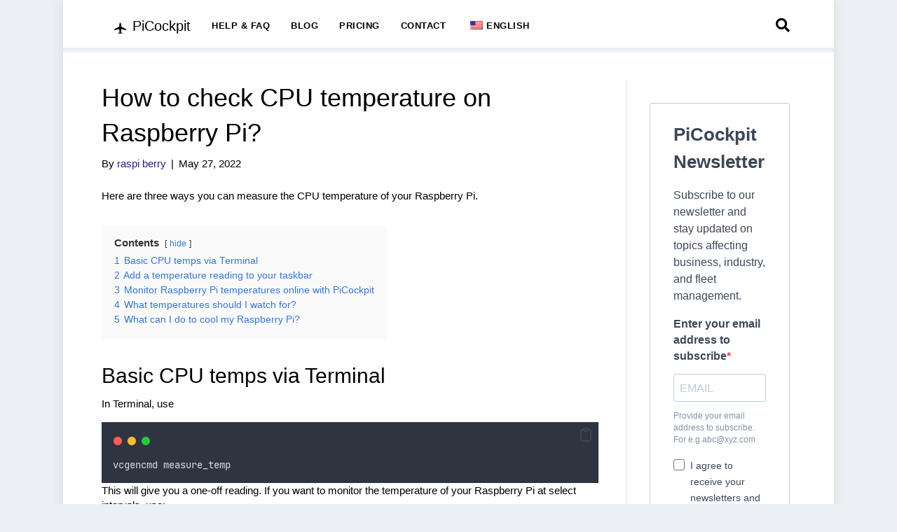

--- FILE ---
content_type: text/html; charset=UTF-8
request_url: https://picockpit.com/raspberry-pi/how-to-check-cpu-temp-on-raspberry-pi/
body_size: 54577
content:
<!DOCTYPE html>
<html lang="en-US">
<head><style>img.lazy{min-height:1px}</style><link href="https://picockpit.com/raspberry-pi/wp-content/plugins/w3-total-cache/pub/js/lazyload.min.js" as="script">
<meta charset="UTF-8" />
<meta name='viewport' content='width=device-width, initial-scale=1.0' />
<meta http-equiv='X-UA-Compatible' content='IE=edge' />
<link rel="profile" href="https://gmpg.org/xfn/11" />
<meta name='robots' content='index, follow, max-image-preview:large, max-snippet:-1, max-video-preview:-1' />
	<style>img:is([sizes="auto" i], [sizes^="auto," i]) { contain-intrinsic-size: 3000px 1500px }</style>
	
	<!-- This site is optimized with the Yoast SEO plugin v26.3 - https://yoast.com/wordpress/plugins/seo/ -->
	<title>How to check CPU temperature on Raspberry Pi? | PiCockpit</title>
	<meta name="description" content="There are three easy ways to measure your Raspberry Pi&#039;s temperature through Terminal, taskbar and PiCockpit." />
	<link rel="canonical" href="https://picockpit.com/raspberry-pi/how-to-check-cpu-temp-on-raspberry-pi/" />
	<meta property="og:locale" content="en_US" />
	<meta property="og:type" content="article" />
	<meta property="og:title" content="How to check CPU temperature on Raspberry Pi? | PiCockpit" />
	<meta property="og:description" content="There are three easy ways to measure your Raspberry Pi&#039;s temperature through Terminal, taskbar and PiCockpit." />
	<meta property="og:url" content="https://picockpit.com/raspberry-pi/how-to-check-cpu-temp-on-raspberry-pi/" />
	<meta property="og:site_name" content="PiCockpit" />
	<meta property="article:publisher" content="https://www.facebook.com/pi3gshop" />
	<meta property="article:published_time" content="2022-05-27T00:29:09+00:00" />
	<meta property="article:modified_time" content="2023-08-28T09:18:05+00:00" />
	<meta property="og:image" content="https://picockpit.com/raspberry-pi/wp-content/uploads/2022/05/raspberry-pi-check-temperature.jpg" />
	<meta property="og:image:width" content="1000" />
	<meta property="og:image:height" content="600" />
	<meta property="og:image:type" content="image/jpeg" />
	<meta name="author" content="raspi berry" />
	<meta name="twitter:card" content="summary_large_image" />
	<meta name="twitter:creator" content="@pi3g" />
	<meta name="twitter:site" content="@pi3g" />
	<meta name="twitter:label1" content="Written by" />
	<meta name="twitter:data1" content="raspi berry" />
	<meta name="twitter:label2" content="Est. reading time" />
	<meta name="twitter:data2" content="4 minutes" />
	<script type="application/ld+json" class="yoast-schema-graph">{"@context":"https://schema.org","@graph":[{"@type":"Article","@id":"https://picockpit.com/raspberry-pi/how-to-check-cpu-temp-on-raspberry-pi/#article","isPartOf":{"@id":"https://picockpit.com/raspberry-pi/how-to-check-cpu-temp-on-raspberry-pi/"},"author":{"name":"raspi berry","@id":"https://picockpit.com/raspberry-pi/#/schema/person/7af3a7a8c999bc722029ef9ca9d78eee"},"headline":"How to check CPU temperature on Raspberry Pi?","datePublished":"2022-05-27T00:29:09+00:00","dateModified":"2023-08-28T09:18:05+00:00","mainEntityOfPage":{"@id":"https://picockpit.com/raspberry-pi/how-to-check-cpu-temp-on-raspberry-pi/"},"wordCount":617,"commentCount":3,"publisher":{"@id":"https://picockpit.com/raspberry-pi/#organization"},"image":{"@id":"https://picockpit.com/raspberry-pi/how-to-check-cpu-temp-on-raspberry-pi/#primaryimage"},"thumbnailUrl":"https://picockpit.com/raspberry-pi/wp-content/uploads/2022/05/raspberry-pi-check-temperature.jpg","keywords":["check","control","cool","cooling","CPU","fan","heat sink","measure","monitor","picockpit","project","Projects","Raspberry Pi","temperature"],"articleSection":["Tutorials"],"inLanguage":"en-US","potentialAction":[{"@type":"CommentAction","name":"Comment","target":["https://picockpit.com/raspberry-pi/how-to-check-cpu-temp-on-raspberry-pi/#respond"]}]},{"@type":"WebPage","@id":"https://picockpit.com/raspberry-pi/how-to-check-cpu-temp-on-raspberry-pi/","url":"https://picockpit.com/raspberry-pi/how-to-check-cpu-temp-on-raspberry-pi/","name":"How to check CPU temperature on Raspberry Pi? | PiCockpit","isPartOf":{"@id":"https://picockpit.com/raspberry-pi/#website"},"primaryImageOfPage":{"@id":"https://picockpit.com/raspberry-pi/how-to-check-cpu-temp-on-raspberry-pi/#primaryimage"},"image":{"@id":"https://picockpit.com/raspberry-pi/how-to-check-cpu-temp-on-raspberry-pi/#primaryimage"},"thumbnailUrl":"https://picockpit.com/raspberry-pi/wp-content/uploads/2022/05/raspberry-pi-check-temperature.jpg","datePublished":"2022-05-27T00:29:09+00:00","dateModified":"2023-08-28T09:18:05+00:00","description":"There are three easy ways to measure your Raspberry Pi's temperature through Terminal, taskbar and PiCockpit.","breadcrumb":{"@id":"https://picockpit.com/raspberry-pi/how-to-check-cpu-temp-on-raspberry-pi/#breadcrumb"},"inLanguage":"en-US","potentialAction":[{"@type":"ReadAction","target":["https://picockpit.com/raspberry-pi/how-to-check-cpu-temp-on-raspberry-pi/"]}]},{"@type":"ImageObject","inLanguage":"en-US","@id":"https://picockpit.com/raspberry-pi/how-to-check-cpu-temp-on-raspberry-pi/#primaryimage","url":"https://picockpit.com/raspberry-pi/wp-content/uploads/2022/05/raspberry-pi-check-temperature.jpg","contentUrl":"https://picockpit.com/raspberry-pi/wp-content/uploads/2022/05/raspberry-pi-check-temperature.jpg","width":1000,"height":600,"caption":"raspberry pi check temperature"},{"@type":"BreadcrumbList","@id":"https://picockpit.com/raspberry-pi/how-to-check-cpu-temp-on-raspberry-pi/#breadcrumb","itemListElement":[{"@type":"ListItem","position":1,"name":"Home","item":"https://picockpit.com/raspberry-pi/"},{"@type":"ListItem","position":2,"name":"Tutorials","item":"https://picockpit.com/raspberry-pi/category/raspberry-pi-how-to/"},{"@type":"ListItem","position":3,"name":"How to check CPU temperature on Raspberry Pi?"}]},{"@type":"WebSite","@id":"https://picockpit.com/raspberry-pi/#website","url":"https://picockpit.com/raspberry-pi/","name":"PiCockpit","description":"","publisher":{"@id":"https://picockpit.com/raspberry-pi/#organization"},"potentialAction":[{"@type":"SearchAction","target":{"@type":"EntryPoint","urlTemplate":"https://picockpit.com/raspberry-pi/?s={search_term_string}"},"query-input":{"@type":"PropertyValueSpecification","valueRequired":true,"valueName":"search_term_string"}}],"inLanguage":"en-US"},{"@type":"Organization","@id":"https://picockpit.com/raspberry-pi/#organization","name":"PiCockpit.com","url":"https://picockpit.com/raspberry-pi/","logo":{"@type":"ImageObject","inLanguage":"en-US","@id":"https://picockpit.com/raspberry-pi/#/schema/logo/image/","url":"https://picockpit.com/raspberry-pi/wp-content/uploads/2023/07/Screenshot-from-2023-07-24-15-01-24.png","contentUrl":"https://picockpit.com/raspberry-pi/wp-content/uploads/2023/07/Screenshot-from-2023-07-24-15-01-24.png","width":1165,"height":283,"caption":"PiCockpit.com"},"image":{"@id":"https://picockpit.com/raspberry-pi/#/schema/logo/image/"},"sameAs":["https://www.facebook.com/pi3gshop","https://x.com/pi3g"]},{"@type":"Person","@id":"https://picockpit.com/raspberry-pi/#/schema/person/7af3a7a8c999bc722029ef9ca9d78eee","name":"raspi berry","image":{"@type":"ImageObject","inLanguage":"en-US","@id":"https://picockpit.com/raspberry-pi/#/schema/person/image/","url":"https://secure.gravatar.com/avatar/c10c423ceeff34163dd54a5472d6da17d71c0e360e0cf8cdb8847006372f216b?s=96&d=blank&r=g","contentUrl":"https://secure.gravatar.com/avatar/c10c423ceeff34163dd54a5472d6da17d71c0e360e0cf8cdb8847006372f216b?s=96&d=blank&r=g","caption":"raspi berry"},"description":"I'm here to help you with all your Raspberry Pi related questions &amp; love to share about new project ideas for the Raspberry Pi, and give quick tips. Of course I'll also help you with PiCockpit and how to make your Raspberry Pi even easier to use with this raspberry pi monitoring solution :-)","sameAs":["https://picockpit.com"],"url":"https://picockpit.com/raspberry-pi/author/raspi-berry/"}]}</script>
	<!-- / Yoast SEO plugin. -->


<link rel='dns-prefetch' href='//www.googletagmanager.com' />
<link rel="alternate" type="application/rss+xml" title="PiCockpit &raquo; Feed" href="https://picockpit.com/raspberry-pi/feed/" />
<link rel="alternate" type="application/rss+xml" title="PiCockpit &raquo; Comments Feed" href="https://picockpit.com/raspberry-pi/comments/feed/" />
<style>[consent-id]:not(.rcb-content-blocker):not([consent-transaction-complete]):not([consent-visual-use-parent^="children:"]):not([consent-confirm]){opacity:0!important;}
.rcb-content-blocker+.rcb-content-blocker-children-fallback~*{display:none!important;}</style><link rel="preload" href="https://picockpit.com/raspberry-pi/wp-content/1ce878645986b4a109ca2017d8750f9c/dist/1858133228.js?ver=d0a9e67d7481025d345fb9f698655441" as="script" />
<link rel="preload" href="https://picockpit.com/raspberry-pi/wp-content/1ce878645986b4a109ca2017d8750f9c/dist/602663239.js?ver=4041f7cb8df7e5e0d8e60e8e90b426ae" as="script" />
<link rel="alternate" type="application/rss+xml" title="PiCockpit &raquo; How to check CPU temperature on Raspberry Pi? Comments Feed" href="https://picockpit.com/raspberry-pi/how-to-check-cpu-temp-on-raspberry-pi/feed/" />
<script data-cfasync="false" defer src="https://picockpit.com/raspberry-pi/wp-content/1ce878645986b4a109ca2017d8750f9c/dist/1858133228.js?ver=d0a9e67d7481025d345fb9f698655441" id="real-cookie-banner-pro-vendor-real-cookie-banner-pro-banner-js"></script>
<script type="application/json" data-skip-lazy-load="js-extra" data-skip-moving="true" data-no-defer nitro-exclude data-alt-type="application/ld+json" data-dont-merge data-wpmeteor-nooptimize="true" data-cfasync="false" id="aed274f88b8d5580f98e4adae71de334e1-js-extra">{"slug":"real-cookie-banner-pro","textDomain":"real-cookie-banner","version":"5.2.5","restUrl":"https:\/\/picockpit.com\/raspberry-pi\/wp-json\/real-cookie-banner\/v1\/","restNamespace":"real-cookie-banner\/v1","restPathObfuscateOffset":"bd030bed6e3092a0","restRoot":"https:\/\/picockpit.com\/raspberry-pi\/wp-json\/","restQuery":{"_v":"5.2.5","_locale":"user","_dataLocale":"en_US"},"restNonce":"b4f5b93e0f","restRecreateNonceEndpoint":"https:\/\/picockpit.com\/raspberry-pi\/wp-admin\/admin-ajax.php?action=rest-nonce","publicUrl":"https:\/\/picockpit.com\/raspberry-pi\/wp-content\/plugins\/real-cookie-banner-pro\/public\/","chunkFolder":"dist","chunksLanguageFolder":"https:\/\/picockpit.com\/raspberry-pi\/wp-content\/languages\/mo-cache\/real-cookie-banner-pro\/","chunks":{},"others":{"customizeValuesBanner":"{\"layout\":{\"type\":\"dialog\",\"maxHeightEnabled\":false,\"maxHeight\":740,\"dialogMaxWidth\":510,\"dialogPosition\":\"middleCenter\",\"dialogMargin\":[0,0,0,0],\"bannerPosition\":\"bottom\",\"bannerMaxWidth\":1024,\"dialogBorderRadius\":3,\"borderRadius\":5,\"animationIn\":\"none\",\"animationInDuration\":1000,\"animationInOnlyMobile\":false,\"animationOut\":\"none\",\"animationOutDuration\":500,\"animationOutOnlyMobile\":false,\"overlay\":true,\"overlayBg\":\"#000000\",\"overlayBgAlpha\":38,\"overlayBlur\":2},\"decision\":{\"acceptAll\":\"button\",\"acceptEssentials\":\"button\",\"showCloseIcon\":false,\"acceptIndividual\":\"link\",\"buttonOrder\":\"all,essential,save,individual\",\"showGroups\":false,\"groupsFirstView\":false,\"saveButton\":\"always\"},\"design\":{\"bg\":\"#ffffff\",\"textAlign\":\"center\",\"linkTextDecoration\":\"underline\",\"borderWidth\":0,\"borderColor\":\"#ffffff\",\"fontSize\":13,\"fontColor\":\"#2b2b2b\",\"fontInheritFamily\":true,\"fontFamily\":\"Arial, Helvetica, sans-serif\",\"fontWeight\":\"normal\",\"boxShadowEnabled\":true,\"boxShadowOffsetX\":0,\"boxShadowOffsetY\":5,\"boxShadowBlurRadius\":13,\"boxShadowSpreadRadius\":0,\"boxShadowColor\":\"#000000\",\"boxShadowColorAlpha\":20},\"headerDesign\":{\"inheritBg\":true,\"bg\":\"#f4f4f4\",\"inheritTextAlign\":true,\"textAlign\":\"center\",\"padding\":[17,20,15,20],\"logo\":\"\",\"logoRetina\":\"\",\"logoMaxHeight\":40,\"logoPosition\":\"left\",\"logoMargin\":[5,15,5,15],\"fontSize\":20,\"fontColor\":\"#2b2b2b\",\"fontInheritFamily\":true,\"fontFamily\":\"Arial, Helvetica, sans-serif\",\"fontWeight\":\"normal\",\"borderWidth\":1,\"borderColor\":\"#efefef\"},\"bodyDesign\":{\"padding\":[15,20,10,20],\"descriptionInheritFontSize\":true,\"descriptionFontSize\":13,\"dottedGroupsInheritFontSize\":true,\"dottedGroupsFontSize\":13,\"dottedGroupsBulletColor\":\"#15779b\",\"teachingsInheritTextAlign\":true,\"teachingsTextAlign\":\"center\",\"teachingsSeparatorActive\":true,\"teachingsSeparatorWidth\":50,\"teachingsSeparatorHeight\":1,\"teachingsSeparatorColor\":\"#15779b\",\"teachingsInheritFontSize\":false,\"teachingsFontSize\":12,\"teachingsInheritFontColor\":false,\"teachingsFontColor\":\"#7c7c7c\",\"accordionMargin\":[10,0,5,0],\"accordionPadding\":[5,10,5,10],\"accordionArrowType\":\"outlined\",\"accordionArrowColor\":\"#15779b\",\"accordionBg\":\"#ffffff\",\"accordionActiveBg\":\"#f9f9f9\",\"accordionHoverBg\":\"#efefef\",\"accordionBorderWidth\":1,\"accordionBorderColor\":\"#efefef\",\"accordionTitleFontSize\":12,\"accordionTitleFontColor\":\"#2b2b2b\",\"accordionTitleFontWeight\":\"normal\",\"accordionDescriptionMargin\":[5,0,0,0],\"accordionDescriptionFontSize\":12,\"accordionDescriptionFontColor\":\"#828282\",\"accordionDescriptionFontWeight\":\"normal\",\"acceptAllOneRowLayout\":false,\"acceptAllPadding\":[10,10,10,10],\"acceptAllBg\":\"#15779b\",\"acceptAllTextAlign\":\"center\",\"acceptAllFontSize\":18,\"acceptAllFontColor\":\"#ffffff\",\"acceptAllFontWeight\":\"normal\",\"acceptAllBorderWidth\":0,\"acceptAllBorderColor\":\"#000000\",\"acceptAllHoverBg\":\"#11607d\",\"acceptAllHoverFontColor\":\"#ffffff\",\"acceptAllHoverBorderColor\":\"#000000\",\"acceptEssentialsUseAcceptAll\":true,\"acceptEssentialsButtonType\":\"\",\"acceptEssentialsPadding\":[10,10,10,10],\"acceptEssentialsBg\":\"#efefef\",\"acceptEssentialsTextAlign\":\"center\",\"acceptEssentialsFontSize\":16,\"acceptEssentialsFontColor\":\"#0a0a0a\",\"acceptEssentialsFontWeight\":\"normal\",\"acceptEssentialsBorderWidth\":0,\"acceptEssentialsBorderColor\":\"#000000\",\"acceptEssentialsHoverBg\":\"#e8e8e8\",\"acceptEssentialsHoverFontColor\":\"#000000\",\"acceptEssentialsHoverBorderColor\":\"#000000\",\"acceptIndividualPadding\":[0,5,0,5],\"acceptIndividualBg\":\"#ffffff\",\"acceptIndividualTextAlign\":\"center\",\"acceptIndividualFontSize\":15,\"acceptIndividualFontColor\":\"#15779b\",\"acceptIndividualFontWeight\":\"normal\",\"acceptIndividualBorderWidth\":0,\"acceptIndividualBorderColor\":\"#000000\",\"acceptIndividualHoverBg\":\"#ffffff\",\"acceptIndividualHoverFontColor\":\"#11607d\",\"acceptIndividualHoverBorderColor\":\"#000000\"},\"footerDesign\":{\"poweredByLink\":true,\"inheritBg\":false,\"bg\":\"#fcfcfc\",\"inheritTextAlign\":true,\"textAlign\":\"center\",\"padding\":[10,20,15,20],\"fontSize\":14,\"fontColor\":\"#7c7c7c\",\"fontInheritFamily\":true,\"fontFamily\":\"Arial, Helvetica, sans-serif\",\"fontWeight\":\"normal\",\"hoverFontColor\":\"#2b2b2b\",\"borderWidth\":1,\"borderColor\":\"#efefef\",\"languageSwitcher\":\"flags\"},\"texts\":{\"headline\":\"Privacy preferences\",\"description\":\"We use cookies and similar technologies on our website and process your personal data (e.g. IP address), for example, to personalize content and ads, to integrate media from third-party providers or to analyze traffic on our website. Data processing may also happen as a result of cookies being set. We share this data with third parties that we name in the privacy settings.<br \\\/><br \\\/>The data processing may take place with your consent or on the basis of a legitimate interest, which you can object to in the privacy settings. You have the right not to consent and to change or revoke your consent at a later time. For more information on the use of your data, please visit our {{privacyPolicy}}privacy policy{{\\\/privacyPolicy}}.\",\"acceptAll\":\"Accept all\",\"acceptEssentials\":\"Continue without consent\",\"acceptIndividual\":\"Set privacy settings individually\",\"poweredBy\":\"2\",\"dataProcessingInUnsafeCountries\":\"Some services process personal data in unsecure third countries. By consenting to the use of these services, you also consent to the processing of your data in these unsecure third countries in accordance with {{legalBasis}}. This involves risks that your data will be processed by authorities for control and monitoring purposes, perhaps without the possibility of a legal recourse.\",\"ageNoticeBanner\":\"You are under {{minAge}} years old? Then you cannot consent to optional services. Ask your parents or legal guardians to agree to these services with you.\",\"ageNoticeBlocker\":\"You are under {{minAge}} years old? Unfortunately, you are not permitted to consent to this service to view this content. Please ask your parents or guardians to agree to the service with you!\",\"listServicesNotice\":\"By accepting all services, you allow {{services}} to be loaded. These services are divided into groups {{serviceGroups}} according to their purpose (belonging marked with superscript numbers).\",\"listServicesLegitimateInterestNotice\":\"In addition, {{services}} are loaded based on a legitimate interest.\",\"tcfStacksCustomName\":\"Services with various purposes outside the TCF standard\",\"tcfStacksCustomDescription\":\"Services that do not share consents via the TCF standard, but via other technologies. These are divided into several groups according to their purpose. Some of them are used based on a legitimate interest (e.g. threat prevention), others are used only with your consent. Details about the individual groups and purposes of the services can be found in the individual privacy settings.\",\"consentForwardingExternalHosts\":\"Your consent is also applicable on {{websites}}.\",\"blockerHeadline\":\"{{name}} blocked due to privacy settings\",\"blockerLinkShowMissing\":\"Show all services you still need to agree to\",\"blockerLoadButton\":\"Accept services and load content\",\"blockerAcceptInfo\":\"Loading the blocked content will adjust your privacy settings. Content from this service will not be blocked in the future.\",\"stickyHistory\":\"Historique des param\\u00e8tres de confidentialit\\u00e9\",\"stickyRevoke\":\"Retirer les consentements\",\"stickyRevokeSuccessMessage\":\"Vous avez retir\\u00e9 avec succ\\u00e8s votre consentement pour les services avec ses cookies et le traitement des donn\\u00e9es \\u00e0 caract\\u00e8re personnel. La page va \\u00eatre recharg\\u00e9e maintenant !\",\"stickyChange\":\"Modifier les param\\u00e8tres de confidentialit\\u00e9\"},\"individualLayout\":{\"inheritDialogMaxWidth\":false,\"dialogMaxWidth\":970,\"inheritBannerMaxWidth\":true,\"bannerMaxWidth\":1980,\"descriptionTextAlign\":\"left\"},\"group\":{\"checkboxBg\":\"#f0f0f0\",\"checkboxBorderWidth\":1,\"checkboxBorderColor\":\"#d2d2d2\",\"checkboxActiveColor\":\"#ffffff\",\"checkboxActiveBg\":\"#15779b\",\"checkboxActiveBorderColor\":\"#11607d\",\"groupInheritBg\":true,\"groupBg\":\"#f4f4f4\",\"groupPadding\":[15,15,15,15],\"groupSpacing\":10,\"groupBorderRadius\":5,\"groupBorderWidth\":1,\"groupBorderColor\":\"#f4f4f4\",\"headlineFontSize\":16,\"headlineFontWeight\":\"normal\",\"headlineFontColor\":\"#2b2b2b\",\"descriptionFontSize\":14,\"descriptionFontColor\":\"#7c7c7c\",\"linkColor\":\"#7c7c7c\",\"linkHoverColor\":\"#2b2b2b\",\"detailsHideLessRelevant\":true},\"saveButton\":{\"useAcceptAll\":true,\"type\":\"button\",\"padding\":[10,10,10,10],\"bg\":\"#efefef\",\"textAlign\":\"center\",\"fontSize\":16,\"fontColor\":\"#0a0a0a\",\"fontWeight\":\"normal\",\"borderWidth\":0,\"borderColor\":\"#000000\",\"hoverBg\":\"#e8e8e8\",\"hoverFontColor\":\"#000000\",\"hoverBorderColor\":\"#000000\"},\"individualTexts\":{\"headline\":\"Individual privacy preferences\",\"description\":\"We use cookies and similar technologies on our website and process your personal data (e.g. IP address), for example, to personalize content and ads, to integrate media from third-party providers or to analyze traffic on our website. Data processing may also happen as a result of cookies being set. We share this data with third parties that we name in the privacy settings.<br \\\/><br \\\/>The data processing may take place with your consent or on the basis of a legitimate interest, which you can object to in the privacy settings. You have the right not to consent and to change or revoke your consent at a later time. For more information on the use of your data, please visit our {{privacyPolicy}}privacy policy{{\\\/privacyPolicy}}.<br \\\/><br \\\/>Below you will find an overview of all services used by this website. You can view detailed information about each service and agree to them individually or exercise your right to object.\",\"save\":\"Save custom choices\",\"showMore\":\"Show service information\",\"hideMore\":\"Hide service information\",\"postamble\":\"\"},\"mobile\":{\"enabled\":true,\"maxHeight\":400,\"hideHeader\":false,\"alignment\":\"bottom\",\"scalePercent\":90,\"scalePercentVertical\":-50},\"sticky\":{\"enabled\":false,\"animationsEnabled\":true,\"alignment\":\"left\",\"bubbleBorderRadius\":50,\"icon\":\"fingerprint\",\"iconCustom\":\"\",\"iconCustomRetina\":\"\",\"iconSize\":30,\"iconColor\":\"#ffffff\",\"bubbleMargin\":[10,20,20,20],\"bubblePadding\":15,\"bubbleBg\":\"#15779b\",\"bubbleBorderWidth\":0,\"bubbleBorderColor\":\"#10556f\",\"boxShadowEnabled\":true,\"boxShadowOffsetX\":0,\"boxShadowOffsetY\":2,\"boxShadowBlurRadius\":5,\"boxShadowSpreadRadius\":1,\"boxShadowColor\":\"#105b77\",\"boxShadowColorAlpha\":40,\"bubbleHoverBg\":\"#ffffff\",\"bubbleHoverBorderColor\":\"#000000\",\"hoverIconColor\":\"#000000\",\"hoverIconCustom\":\"\",\"hoverIconCustomRetina\":\"\",\"menuFontSize\":16,\"menuBorderRadius\":5,\"menuItemSpacing\":10,\"menuItemPadding\":[5,10,5,10]},\"customCss\":{\"css\":\"\",\"antiAdBlocker\":\"y\"}}","isPro":true,"showProHints":false,"proUrl":"https:\/\/devowl.io\/go\/real-cookie-banner?source=rcb-lite","showLiteNotice":false,"frontend":{"groups":"[{\"id\":44,\"name\":\"Essential\",\"slug\":\"essential\",\"description\":\"Essential services are required for the basic functionality of the website. They only contain technically necessary services. These services cannot be objected to.\",\"isEssential\":true,\"isDefault\":true,\"items\":[{\"id\":1284,\"name\":\"Wordfence\",\"purpose\":\"Wordfence secures this website from attacks of various kinds. Cookies are used to check the permissions of the user before accessing WordPress, to notify administrators when a user signs in with a new device or location, and to bypass defined country restrictions through specially prepared links.\",\"providerContact\":{\"phone\":\"\",\"email\":\"\",\"link\":\"\"},\"isProviderCurrentWebsite\":true,\"provider\":\"PiCockpit | Monitor and Control your Raspberry Pi: free for up to 5 Pis!\",\"uniqueName\":\"wordfence\",\"isEmbeddingOnlyExternalResources\":false,\"legalBasis\":\"consent\",\"dataProcessingInCountries\":[],\"dataProcessingInCountriesSpecialTreatments\":[],\"technicalDefinitions\":[{\"type\":\"http\",\"name\":\"wfwaf-authcookie-*\",\"host\":\"picockpit.com\",\"duration\":1,\"durationUnit\":\"y\",\"isSessionDuration\":false,\"purpose\":\"\"},{\"type\":\"http\",\"name\":\"wf_loginalerted_*\",\"host\":\"picockpit.com\",\"duration\":1,\"durationUnit\":\"y\",\"isSessionDuration\":false,\"purpose\":\"\"},{\"type\":\"http\",\"name\":\"wfCBLBypass\",\"host\":\"picockpit.com\",\"duration\":1,\"durationUnit\":\"y\",\"isSessionDuration\":false,\"purpose\":\"\"}],\"codeDynamics\":[],\"providerPrivacyPolicyUrl\":\"https:\\\/\\\/picockpit.com\\\/raspberry-pi\\\/datenschutzerklarung\\\/\",\"providerLegalNoticeUrl\":\"\",\"tagManagerOptInEventName\":\"\",\"tagManagerOptOutEventName\":\"\",\"googleConsentModeConsentTypes\":[],\"executePriority\":10,\"codeOptIn\":\"\",\"executeCodeOptInWhenNoTagManagerConsentIsGiven\":false,\"codeOptOut\":\"\",\"executeCodeOptOutWhenNoTagManagerConsentIsGiven\":false,\"deleteTechnicalDefinitionsAfterOptOut\":false,\"codeOnPageLoad\":\"\",\"presetId\":\"wordfence\"},{\"id\":1283,\"name\":\"TranslatePress\",\"purpose\":\"TranslatePress is a multilingual system for WordPress websites. The cookies store the language of the user and can redirect the user to the version of the website that matches with the language of the browser of the user.\",\"providerContact\":{\"phone\":\"\",\"email\":\"\",\"link\":\"\"},\"isProviderCurrentWebsite\":true,\"provider\":\"PiCockpit | Monitor and Control your Raspberry Pi: free for up to 5 Pis!\",\"uniqueName\":\"translatepress\",\"isEmbeddingOnlyExternalResources\":false,\"legalBasis\":\"consent\",\"dataProcessingInCountries\":[],\"dataProcessingInCountriesSpecialTreatments\":[],\"technicalDefinitions\":[{\"type\":\"http\",\"name\":\"trp_language\",\"host\":\"picockpit.com\",\"duration\":30,\"durationUnit\":\"d\",\"isSessionDuration\":false,\"purpose\":\"\"}],\"codeDynamics\":[],\"providerPrivacyPolicyUrl\":\"https:\\\/\\\/picockpit.com\\\/raspberry-pi\\\/datenschutzerklarung\\\/\",\"providerLegalNoticeUrl\":\"\",\"tagManagerOptInEventName\":\"\",\"tagManagerOptOutEventName\":\"\",\"googleConsentModeConsentTypes\":[],\"executePriority\":10,\"codeOptIn\":\"\",\"executeCodeOptInWhenNoTagManagerConsentIsGiven\":false,\"codeOptOut\":\"\",\"executeCodeOptOutWhenNoTagManagerConsentIsGiven\":false,\"deleteTechnicalDefinitionsAfterOptOut\":false,\"codeOnPageLoad\":\"\",\"presetId\":\"translatepress\"},{\"id\":1266,\"name\":\"Real Cookie Banner\",\"purpose\":\"Real Cookie Banner asks website visitors for consent to set cookies and process personal data. For this purpose, a UUID (pseudonymous identification of the user) is assigned to each website visitor, which is valid until the cookie expires to store the consent. Cookies are used to test whether cookies can be set, to store reference to documented consent, to store which services from which service groups the visitor has consented to, and, if consent is obtained under the Transparency & Consent Framework (TCF), to store consent in TCF partners, purposes, special purposes, features and special features. As part of the obligation to disclose according to GDPR, the collected consent is fully documented. This includes, in addition to the services and service groups to which the visitor has consented, and if consent is obtained according to the TCF standard, to which TCF partners, purposes and features the visitor has consented, all cookie banner settings at the time of consent as well as the technical circumstances (e.g. size of the displayed area at the time of consent) and the user interactions (e.g. clicking on buttons) that led to consent. Consent is collected once per language.\",\"providerContact\":{\"phone\":\"\",\"email\":\"\",\"link\":\"\"},\"isProviderCurrentWebsite\":true,\"provider\":\"PiCockpit | Monitor and Control your Raspberry Pi: free for up to 5 Pis!\",\"uniqueName\":\"real-cookie-banner\",\"isEmbeddingOnlyExternalResources\":false,\"legalBasis\":\"legal-requirement\",\"dataProcessingInCountries\":[],\"dataProcessingInCountriesSpecialTreatments\":[],\"technicalDefinitions\":[{\"type\":\"http\",\"name\":\"real_cookie_banner*\",\"host\":\".picockpit.com\",\"duration\":365,\"durationUnit\":\"d\",\"isSessionDuration\":false,\"purpose\":\"\"},{\"type\":\"http\",\"name\":\"real_cookie_banner*-tcf\",\"host\":\".picockpit.com\",\"duration\":365,\"durationUnit\":\"d\",\"isSessionDuration\":false,\"purpose\":\"\"},{\"type\":\"http\",\"name\":\"real_cookie_banner-test\",\"host\":\".picockpit.com\",\"duration\":365,\"durationUnit\":\"d\",\"isSessionDuration\":false,\"purpose\":\"\"}],\"codeDynamics\":[],\"providerPrivacyPolicyUrl\":\"https:\\\/\\\/picockpit.com\\\/raspberry-pi\\\/datenschutzerklarung\\\/\",\"providerLegalNoticeUrl\":\"\",\"tagManagerOptInEventName\":\"\",\"tagManagerOptOutEventName\":\"\",\"googleConsentModeConsentTypes\":[],\"executePriority\":10,\"codeOptIn\":\"\",\"executeCodeOptInWhenNoTagManagerConsentIsGiven\":false,\"codeOptOut\":\"\",\"executeCodeOptOutWhenNoTagManagerConsentIsGiven\":false,\"deleteTechnicalDefinitionsAfterOptOut\":false,\"codeOnPageLoad\":\"\",\"presetId\":\"real-cookie-banner\"}]},{\"id\":45,\"name\":\"Functional\",\"slug\":\"functional\",\"description\":\"Functional services are necessary to provide features beyond the essential functionality such as prettier fonts, video playback or interactive Web 2.0 features. Content from e.g. video platforms and social media platforms are blocked by default, and can be consented to. If the service is agreed to, this content is loaded automatically without further manual consent.\",\"isEssential\":false,\"isDefault\":true,\"items\":[{\"id\":1289,\"name\":\"Gravatar (Avatar images)\",\"purpose\":\"Gravatar is a service where people can associate their email address with an avatar image that is for example loaded in the comment area. No cookies in the technical sense are set on the client of the user, but technical and personal data such as the IP address will be transmitted from the client to the server of the service provider to make the use of the service possible.\",\"providerContact\":{\"phone\":\"\",\"email\":\"\",\"link\":\"\"},\"isProviderCurrentWebsite\":false,\"provider\":\"Automattic Inc.\",\"uniqueName\":\"gravatar-avatar-images\",\"isEmbeddingOnlyExternalResources\":true,\"legalBasis\":\"consent\",\"dataProcessingInCountries\":[\"US\"],\"dataProcessingInCountriesSpecialTreatments\":[],\"technicalDefinitions\":[{\"type\":\"http\",\"name\":\"\",\"host\":\"\",\"duration\":0,\"durationUnit\":\"y\",\"isSessionDuration\":false,\"purpose\":\"\"}],\"codeDynamics\":[],\"providerPrivacyPolicyUrl\":\"https:\\\/\\\/automattic.com\\\/privacy\\\/\",\"providerLegalNoticeUrl\":\"\",\"tagManagerOptInEventName\":\"\",\"tagManagerOptOutEventName\":\"\",\"googleConsentModeConsentTypes\":[],\"executePriority\":10,\"codeOptIn\":\"\",\"executeCodeOptInWhenNoTagManagerConsentIsGiven\":false,\"codeOptOut\":\"\",\"executeCodeOptOutWhenNoTagManagerConsentIsGiven\":false,\"deleteTechnicalDefinitionsAfterOptOut\":false,\"codeOnPageLoad\":\"\",\"presetId\":\"gravatar-avatar-images\"},{\"id\":1287,\"name\":\"YouTube\",\"purpose\":\"YouTube allows embedding content posted on youtube.com directly into websites. The cookies are used to collect visited websites and detailed statistics about the user behaviour. This data can be linked to the data of users registered on youtube.com and google.com or localized versions of these services.\",\"providerContact\":{\"phone\":\"\",\"email\":\"\",\"link\":\"\"},\"isProviderCurrentWebsite\":false,\"provider\":\"Google Ireland Limited\",\"uniqueName\":\"youtube\",\"isEmbeddingOnlyExternalResources\":false,\"legalBasis\":\"consent\",\"dataProcessingInCountries\":[\"US\"],\"dataProcessingInCountriesSpecialTreatments\":[],\"technicalDefinitions\":[{\"type\":\"http\",\"name\":\"SIDCC\",\"host\":\".youtube.com\",\"duration\":1,\"durationUnit\":\"y\",\"isSessionDuration\":false,\"purpose\":\"\"},{\"type\":\"http\",\"name\":\"__Secure-3PAPISID\",\"host\":\".youtube.com\",\"duration\":2,\"durationUnit\":\"y\",\"isSessionDuration\":false,\"purpose\":\"\"},{\"type\":\"http\",\"name\":\"__Secure-APISID\",\"host\":\".youtube.com\",\"duration\":1,\"durationUnit\":\"mo\",\"isSessionDuration\":false,\"purpose\":\"\"},{\"type\":\"http\",\"name\":\"__Secure-SSID\",\"host\":\".youtube.com\",\"duration\":1,\"durationUnit\":\"mo\",\"isSessionDuration\":false,\"purpose\":\"\"},{\"type\":\"http\",\"name\":\"__Secure-HSID\",\"host\":\".youtube.com\",\"duration\":1,\"durationUnit\":\"mo\",\"isSessionDuration\":false,\"purpose\":\"\"},{\"type\":\"http\",\"name\":\"APISID\",\"host\":\".youtube.com\",\"duration\":6,\"durationUnit\":\"mo\",\"isSessionDuration\":false,\"purpose\":\"\"},{\"type\":\"http\",\"name\":\"__Secure-3PSID\",\"host\":\".youtube.com\",\"duration\":6,\"durationUnit\":\"mo\",\"isSessionDuration\":false,\"purpose\":\"\"},{\"type\":\"http\",\"name\":\"SAPISID\",\"host\":\".youtube.com\",\"duration\":2,\"durationUnit\":\"y\",\"isSessionDuration\":false,\"purpose\":\"\"},{\"type\":\"http\",\"name\":\"HSID\",\"host\":\".youtube.com\",\"duration\":6,\"durationUnit\":\"mo\",\"isSessionDuration\":false,\"purpose\":\"\"},{\"type\":\"http\",\"name\":\"SSID\",\"host\":\".youtube.com\",\"duration\":2,\"durationUnit\":\"y\",\"isSessionDuration\":false,\"purpose\":\"\"},{\"type\":\"http\",\"name\":\"SID\",\"host\":\".youtube.com\",\"duration\":6,\"durationUnit\":\"mo\",\"isSessionDuration\":false,\"purpose\":\"\"},{\"type\":\"http\",\"name\":\"1P_JAR\",\"host\":\".youtube.com\",\"duration\":1,\"durationUnit\":\"mo\",\"isSessionDuration\":false,\"purpose\":\"\"},{\"type\":\"http\",\"name\":\"SEARCH_SAMESITE\",\"host\":\".youtube.com\",\"duration\":6,\"durationUnit\":\"mo\",\"isSessionDuration\":false,\"purpose\":\"\"},{\"type\":\"http\",\"name\":\"CONSENT\",\"host\":\".youtube.com\",\"duration\":6,\"durationUnit\":\"y\",\"isSessionDuration\":false,\"purpose\":\"\"},{\"type\":\"http\",\"name\":\"YSC\",\"host\":\".youtube.com\",\"duration\":0,\"durationUnit\":\"y\",\"isSessionDuration\":true,\"purpose\":\"\"},{\"type\":\"http\",\"name\":\"SIDCC\",\"host\":\".youtube.com\",\"duration\":6,\"durationUnit\":\"mo\",\"isSessionDuration\":false,\"purpose\":\"\"},{\"type\":\"http\",\"name\":\"LOGIN_INFO\",\"host\":\".youtube.com\",\"duration\":2,\"durationUnit\":\"y\",\"isSessionDuration\":false,\"purpose\":\"\"},{\"type\":\"http\",\"name\":\"HSID\",\"host\":\".youtube.com\",\"duration\":2,\"durationUnit\":\"y\",\"isSessionDuration\":false,\"purpose\":\"\"},{\"type\":\"http\",\"name\":\"VISITOR_INFO1_LIVE\",\"host\":\".youtube.com\",\"duration\":6,\"durationUnit\":\"mo\",\"isSessionDuration\":false,\"purpose\":\"\"},{\"type\":\"http\",\"name\":\"__Secure-3PAPISID\",\"host\":\".youtube.com\",\"duration\":6,\"durationUnit\":\"mo\",\"isSessionDuration\":false,\"purpose\":\"\"},{\"type\":\"http\",\"name\":\"CONSENT\",\"host\":\".youtube.com\",\"duration\":18,\"durationUnit\":\"y\",\"isSessionDuration\":false,\"purpose\":\"\"},{\"type\":\"http\",\"name\":\"SSID\",\"host\":\".youtube.com\",\"duration\":6,\"durationUnit\":\"mo\",\"isSessionDuration\":false,\"purpose\":\"\"},{\"type\":\"http\",\"name\":\"__Secure-SSID\",\"host\":\".youtube.com\",\"duration\":1,\"durationUnit\":\"mo\",\"isSessionDuration\":false,\"purpose\":\"\"},{\"type\":\"http\",\"name\":\"__Secure-APISID\",\"host\":\".youtube.com\",\"duration\":1,\"durationUnit\":\"mo\",\"isSessionDuration\":false,\"purpose\":\"\"},{\"type\":\"http\",\"name\":\"__Secure-HSID\",\"host\":\".youtube.com\",\"duration\":1,\"durationUnit\":\"mo\",\"isSessionDuration\":false,\"purpose\":\"\"},{\"type\":\"http\",\"name\":\"SAPISID\",\"host\":\".youtube.com\",\"duration\":6,\"durationUnit\":\"mo\",\"isSessionDuration\":false,\"purpose\":\"\"},{\"type\":\"http\",\"name\":\"APISID\",\"host\":\".youtube.com\",\"duration\":2,\"durationUnit\":\"y\",\"isSessionDuration\":false,\"purpose\":\"\"},{\"type\":\"http\",\"name\":\"__Secure-3PSID\",\"host\":\".youtube.com\",\"duration\":2,\"durationUnit\":\"y\",\"isSessionDuration\":false,\"purpose\":\"\"},{\"type\":\"http\",\"name\":\"PREF\",\"host\":\".youtube.com\",\"duration\":8,\"durationUnit\":\"mo\",\"isSessionDuration\":false,\"purpose\":\"\"},{\"type\":\"http\",\"name\":\"SID\",\"host\":\".youtube.com\",\"duration\":2,\"durationUnit\":\"y\",\"isSessionDuration\":false,\"purpose\":\"\"},{\"type\":\"http\",\"name\":\"s_gl\",\"host\":\".youtube.com\",\"duration\":0,\"durationUnit\":\"y\",\"isSessionDuration\":true,\"purpose\":\"\"},{\"type\":\"http\",\"name\":\"SIDCC\",\"host\":\".google.com\",\"duration\":1,\"durationUnit\":\"y\",\"isSessionDuration\":false,\"purpose\":\"\"},{\"type\":\"http\",\"name\":\"__Secure-3PAPISID\",\"host\":\".google.com\",\"duration\":2,\"durationUnit\":\"y\",\"isSessionDuration\":false,\"purpose\":\"\"},{\"type\":\"http\",\"name\":\"SAPISID\",\"host\":\".google.com\",\"duration\":2,\"durationUnit\":\"y\",\"isSessionDuration\":false,\"purpose\":\"\"},{\"type\":\"http\",\"name\":\"APISID\",\"host\":\".google.com\",\"duration\":2,\"durationUnit\":\"y\",\"isSessionDuration\":false,\"purpose\":\"\"},{\"type\":\"http\",\"name\":\"SSID\",\"host\":\".google.com\",\"duration\":2,\"durationUnit\":\"y\",\"isSessionDuration\":false,\"purpose\":\"\"},{\"type\":\"http\",\"name\":\"HSID\",\"host\":\".google.com\",\"duration\":2,\"durationUnit\":\"y\",\"isSessionDuration\":false,\"purpose\":\"\"},{\"type\":\"http\",\"name\":\"__Secure-3PSID\",\"host\":\".google.com\",\"duration\":2,\"durationUnit\":\"y\",\"isSessionDuration\":false,\"purpose\":\"\"},{\"type\":\"http\",\"name\":\"SID\",\"host\":\".google.com\",\"duration\":2,\"durationUnit\":\"y\",\"isSessionDuration\":false,\"purpose\":\"\"},{\"type\":\"http\",\"name\":\"CONSENT\",\"host\":\".google.com\",\"duration\":18,\"durationUnit\":\"y\",\"isSessionDuration\":false,\"purpose\":\"\"},{\"type\":\"http\",\"name\":\"NID\",\"host\":\".google.com\",\"duration\":6,\"durationUnit\":\"mo\",\"isSessionDuration\":false,\"purpose\":\"\"},{\"type\":\"http\",\"name\":\"1P_JAR\",\"host\":\".google.com\",\"duration\":1,\"durationUnit\":\"mo\",\"isSessionDuration\":false,\"purpose\":\"\"},{\"type\":\"http\",\"name\":\"DV\",\"host\":\"www.google.com\",\"duration\":1,\"durationUnit\":\"m\",\"isSessionDuration\":false,\"purpose\":\"\"}],\"codeDynamics\":[],\"providerPrivacyPolicyUrl\":\"https:\\\/\\\/policies.google.com\\\/privacy\",\"providerLegalNoticeUrl\":\"\",\"tagManagerOptInEventName\":\"\",\"tagManagerOptOutEventName\":\"\",\"googleConsentModeConsentTypes\":[],\"executePriority\":10,\"codeOptIn\":\"\",\"executeCodeOptInWhenNoTagManagerConsentIsGiven\":false,\"codeOptOut\":\"\",\"executeCodeOptOutWhenNoTagManagerConsentIsGiven\":false,\"deleteTechnicalDefinitionsAfterOptOut\":false,\"codeOnPageLoad\":\"\",\"presetId\":\"youtube\"},{\"id\":1285,\"name\":\"Emojis\",\"purpose\":\"WordPress Emoji is an emoji set that is loaded from wordpress.org. No cookies in the technical sense are set on the client of the user, but technical and personal data such as the IP address will be transmitted from the client to the server of the service provider to make the use of the service possible.\",\"providerContact\":{\"phone\":\"\",\"email\":\"\",\"link\":\"\"},\"isProviderCurrentWebsite\":false,\"provider\":\"WordPress.org\",\"uniqueName\":\"wordpress-emojis\",\"isEmbeddingOnlyExternalResources\":true,\"legalBasis\":\"consent\",\"dataProcessingInCountries\":[\"US\"],\"dataProcessingInCountriesSpecialTreatments\":[],\"technicalDefinitions\":[{\"type\":\"http\",\"name\":\"\",\"host\":\"\",\"duration\":0,\"durationUnit\":\"y\",\"isSessionDuration\":false,\"purpose\":\"\"}],\"codeDynamics\":[],\"providerPrivacyPolicyUrl\":\"https:\\\/\\\/wordpress.org\\\/about\\\/privacy\\\/\",\"providerLegalNoticeUrl\":\"\",\"tagManagerOptInEventName\":\"\",\"tagManagerOptOutEventName\":\"\",\"googleConsentModeConsentTypes\":[],\"executePriority\":10,\"codeOptIn\":\"\",\"executeCodeOptInWhenNoTagManagerConsentIsGiven\":false,\"codeOptOut\":\"\",\"executeCodeOptOutWhenNoTagManagerConsentIsGiven\":false,\"deleteTechnicalDefinitionsAfterOptOut\":false,\"codeOnPageLoad\":\"\",\"presetId\":\"wordpress-emojis\"}]}]","links":[{"id":5451,"label":"Privacy policy","pageType":"privacyPolicy","isExternalUrl":false,"pageId":79,"url":"https:\/\/picockpit.com\/raspberry-pi\/datenschutzerklarung\/","hideCookieBanner":true,"isTargetBlank":true},{"id":5452,"label":"Legal notice","pageType":"legalNotice","isExternalUrl":false,"pageId":77,"url":"https:\/\/picockpit.com\/raspberry-pi\/impressum\/","hideCookieBanner":true,"isTargetBlank":true}],"websiteOperator":{"address":"pi3g GmbH & Co. KG, Zschochersche Allee 1, 04207 Leipzig","country":"DE","contactEmail":"base64-encoded:bWJAcGkzZy5jb20=","contactPhone":"","contactFormUrl":false},"blocker":[{"id":1290,"name":"Gravatar","description":"","rules":["*gravatar.com\/avatar*"],"criteria":"services","tcfVendors":[],"tcfPurposes":[1],"services":[1289],"isVisual":false,"visualType":"default","visualMediaThumbnail":0,"visualContentType":"","isVisualDarkMode":false,"visualBlur":0,"visualDownloadThumbnail":false,"visualHeroButtonText":"","shouldForceToShowVisual":false,"presetId":"gravatar-avatar-images","visualThumbnail":null},{"id":1288,"name":"YouTube","description":"Video from YouTube has been blocked because you did not allow to load it.","rules":["*youtube.com*","*youtu.be*","*youtube-nocookie.com*","*ytimg.com*","*youtube.com\/subscribe_embed*","div[data-settings*=\"youtube_url\"]","script[id=\"uael-video-subscribe-js\"]","div[class*=\"g-ytsubscribe\"]"],"criteria":"services","tcfVendors":[],"tcfPurposes":[1],"services":[1287],"isVisual":true,"visualType":"default","visualMediaThumbnail":0,"visualContentType":"","isVisualDarkMode":false,"visualBlur":0,"visualDownloadThumbnail":false,"visualHeroButtonText":"","shouldForceToShowVisual":false,"presetId":"youtube","visualThumbnail":null},{"id":1286,"name":"WordPress Emojis","description":"","rules":["*s.w.org\/images\/core\/emoji*","window._wpemojiSettings","link[href=\"\/\/s.w.org\"]"],"criteria":"services","tcfVendors":[],"tcfPurposes":[1],"services":[1285],"isVisual":false,"visualType":"default","visualMediaThumbnail":0,"visualContentType":"","isVisualDarkMode":false,"visualBlur":0,"visualDownloadThumbnail":false,"visualHeroButtonText":"","shouldForceToShowVisual":false,"presetId":"wordpress-emojis","visualThumbnail":null}],"languageSwitcher":[{"name":"English","current":true,"flag":"https:\/\/picockpit.com\/raspberry-pi\/wp-content\/plugins\/translatepress-multilingual\/assets\/images\/flags\/en_US.png","url":"https:\/\/picockpit.com\/raspberry-pi\/how-to-check-cpu-temp-on-raspberry-pi\/","locale":"en_US"},{"name":"Deutsch (Sie)","current":false,"flag":"https:\/\/picockpit.com\/raspberry-pi\/wp-content\/plugins\/translatepress-multilingual\/assets\/images\/flags\/de_DE_formal.png","url":"https:\/\/picockpit.com\/raspberry-pi\/de\/how-to-check-cpu-temp-on-raspberry-pi\/","locale":"de_DE_formal"},{"name":"Italiano","current":false,"flag":"https:\/\/picockpit.com\/raspberry-pi\/wp-content\/plugins\/translatepress-multilingual\/assets\/images\/flags\/it_IT.png","url":"https:\/\/picockpit.com\/raspberry-pi\/it\/come-controllare-la-temperatura-della-cpu-su-raspberry-pi\/","locale":"it_IT"},{"name":"Fran\u00e7ais","current":false,"flag":"https:\/\/picockpit.com\/raspberry-pi\/wp-content\/plugins\/translatepress-multilingual\/assets\/images\/flags\/fr_FR.png","url":"https:\/\/picockpit.com\/raspberry-pi\/fr\/comment-verifier-la-temperature-du-cpu-sur-raspberry-pi\/","locale":"fr_FR"},{"name":"Espa\u00f1ol","current":false,"flag":"https:\/\/picockpit.com\/raspberry-pi\/wp-content\/plugins\/translatepress-multilingual\/assets\/images\/flags\/es_ES.png","url":"https:\/\/picockpit.com\/raspberry-pi\/es\/how-to-check-cpu-temp-on-raspberry-pi\/","locale":"es_ES"},{"name":"Portugu\u00eas","current":false,"flag":"https:\/\/picockpit.com\/raspberry-pi\/wp-content\/plugins\/translatepress-multilingual\/assets\/images\/flags\/pt_PT.png","url":"https:\/\/picockpit.com\/raspberry-pi\/pt\/how-to-check-cpu-temp-on-raspberry-pi\/","locale":"pt_PT"},{"name":"\u0395\u03bb\u03bb\u03b7\u03bd\u03b9\u03ba\u03ac","current":false,"flag":"https:\/\/picockpit.com\/raspberry-pi\/wp-content\/plugins\/translatepress-multilingual\/assets\/images\/flags\/el.png","url":"https:\/\/picockpit.com\/raspberry-pi\/el\/how-to-check-cpu-temp-on-raspberry-pi\/","locale":"el"},{"name":"Nederlands (Formeel)","current":false,"flag":"https:\/\/picockpit.com\/raspberry-pi\/wp-content\/plugins\/translatepress-multilingual\/assets\/images\/flags\/nl_NL_formal.png","url":"https:\/\/picockpit.com\/raspberry-pi\/nl\/hoe-cpu-temp-op-raspberry-pi-te-controleren\/","locale":"nl_NL_formal"},{"name":"Svenska","current":false,"flag":"https:\/\/picockpit.com\/raspberry-pi\/wp-content\/plugins\/translatepress-multilingual\/assets\/images\/flags\/sv_SE.png","url":"https:\/\/picockpit.com\/raspberry-pi\/sv\/hur-man-kontrollerar-cpu-temp-pa-raspberry-pi\/","locale":"sv_SE"},{"name":"\u0420\u0443\u0441\u0441\u043a\u0438\u0439","current":false,"flag":"https:\/\/picockpit.com\/raspberry-pi\/wp-content\/plugins\/translatepress-multilingual\/assets\/images\/flags\/ru_RU.png","url":"https:\/\/picockpit.com\/raspberry-pi\/ru\/how-to-check-cpu-temp-on-raspberry-pi\/","locale":"ru_RU"},{"name":"Polski","current":false,"flag":"https:\/\/picockpit.com\/raspberry-pi\/wp-content\/plugins\/translatepress-multilingual\/assets\/images\/flags\/pl_PL.png","url":"https:\/\/picockpit.com\/raspberry-pi\/pl\/how-to-check-cpu-temp-on-raspberry-pi\/","locale":"pl_PL"},{"name":"\u9999\u6e2f\u4e2d\u6587","current":false,"flag":"https:\/\/picockpit.com\/raspberry-pi\/wp-content\/plugins\/translatepress-multilingual\/assets\/images\/flags\/zh_HK.png","url":"https:\/\/picockpit.com\/raspberry-pi\/zh\/%e5%a6%82%e4%bd%95%e6%a3%80%e6%9f%a5%e6%a0%91%e8%8e%93%e6%b4%be%e4%b8%8a%e7%9a%84cpu-temp\/","locale":"zh_HK"},{"name":"\u65e5\u672c\u8a9e","current":false,"flag":"https:\/\/picockpit.com\/raspberry-pi\/wp-content\/plugins\/translatepress-multilingual\/assets\/images\/flags\/ja.png","url":"https:\/\/picockpit.com\/raspberry-pi\/ja\/%e3%83%a9%e3%82%ba%e3%83%99%e3%83%aa%e3%83%bc%e3%83%91%e3%82%a4%e3%81%a7cpu%e6%b8%a9%e5%ba%a6%e3%82%92%e3%83%81%e3%82%a7%e3%83%83%e3%82%af%e3%81%99%e3%82%8b%e6%96%b9%e6%b3%95\/","locale":"ja"}],"predefinedDataProcessingInSafeCountriesLists":{"GDPR":["AT","BE","BG","HR","CY","CZ","DK","EE","FI","FR","DE","GR","HU","IE","IS","IT","LI","LV","LT","LU","MT","NL","NO","PL","PT","RO","SK","SI","ES","SE"],"DSG":["CH"],"GDPR+DSG":[],"ADEQUACY_EU":["AD","AR","CA","FO","GG","IL","IM","JP","JE","NZ","KR","CH","GB","UY","US"],"ADEQUACY_CH":["DE","AD","AR","AT","BE","BG","CA","CY","HR","DK","ES","EE","FI","FR","GI","GR","GG","HU","IM","FO","IE","IS","IL","IT","JE","LV","LI","LT","LU","MT","MC","NO","NZ","NL","PL","PT","CZ","RO","GB","SK","SI","SE","UY","US"]},"decisionCookieName":"real_cookie_banner-v:3_blog:1_path:c4ed3bd-lang:en_US","revisionHash":"24d04e3e06ce0b56119d4441dab12817","territorialLegalBasis":["gdpr-eprivacy"],"setCookiesViaManager":"none","isRespectDoNotTrack":false,"failedConsentDocumentationHandling":"essentials","isAcceptAllForBots":true,"isDataProcessingInUnsafeCountries":false,"isAgeNotice":true,"ageNoticeAgeLimit":16,"isListServicesNotice":true,"isBannerLessConsent":false,"isTcf":false,"isGcm":false,"isGcmListPurposes":true,"hasLazyData":false},"anonymousContentUrl":"https:\/\/picockpit.com\/raspberry-pi\/wp-content\/1ce878645986b4a109ca2017d8750f9c\/dist\/","anonymousHash":"1ce878645986b4a109ca2017d8750f9c","hasDynamicPreDecisions":false,"isLicensed":true,"isDevLicense":false,"multilingualSkipHTMLForTag":"data-no-dynamic-translation","isCurrentlyInTranslationEditorPreview":false,"defaultLanguage":"en_US","currentLanguage":"en_US","activeLanguages":["en_US","de_DE_formal","it_IT","fr_FR","es_ES","pt_PT","el","nl_NL_formal","sv_SE","ru_RU","pl_PL","zh_HK","ja"],"context":"lang:en_US","iso3166OneAlpha2":{"AF":"Afghanistan","AX":"Aland Islands","AL":"Albania","DZ":"Algeria","AS":"American Samoa","AD":"Andorra","AO":"Angola","AI":"Anguilla","AQ":"Antarctica","AG":"Antigua And Barbuda","AR":"Argentina","AM":"Armenia","AW":"Aruba","AU":"Australia","AT":"Austria","AZ":"Azerbaijan","BS":"Bahamas","BH":"Bahrain","BD":"Bangladesh","BB":"Barbados","BY":"Belarus","BE":"Belgium","BZ":"Belize","BJ":"Benin","BM":"Bermuda","BT":"Bhutan","BO":"Bolivia","BA":"Bosnia And Herzegovina","BW":"Botswana","BV":"Bouvet Island","BR":"Brazil","IO":"British Indian Ocean Territory","BN":"Brunei Darussalam","BG":"Bulgaria","BF":"Burkina Faso","BI":"Burundi","KH":"Cambodia","CM":"Cameroon","CA":"Canada","CV":"Cape Verde","KY":"Cayman Islands","CF":"Central African Republic","TD":"Chad","CL":"Chile","CN":"China","CX":"Christmas Island","CC":"Cocos (Keeling) Islands","CO":"Colombia","KM":"Comoros","CG":"Congo","CD":"Congo, Democratic Republic","CK":"Cook Islands","CR":"Costa Rica","CI":"Cote D'Ivoire","HR":"Croatia","CU":"Cuba","CY":"Cyprus","CZ":"Czech Republic","DK":"Denmark","DJ":"Djibouti","DM":"Dominica","DO":"Dominican Republic","EC":"Ecuador","EG":"Egypt","SV":"El Salvador","GQ":"Equatorial Guinea","ER":"Eritrea","EE":"Estonia","ET":"Ethiopia","FK":"Falkland Islands (Malvinas)","FO":"Faroe Islands","FM":"Federated States Of Micronesia","FJ":"Fiji","FI":"Finland","FR":"France","GF":"French Guiana","PF":"French Polynesia","TF":"French Southern and Antarctic Lands","GA":"Gabon","GM":"Gambia","GE":"Georgia","DE":"Germany","GH":"Ghana","GI":"Gibraltar","GR":"Greece","GL":"Greenland","GD":"Grenada","GP":"Guadeloupe","GU":"Guam","GT":"Guatemala","GG":"Guernsey","GN":"Guinea","GW":"Guinea-Bissau","GY":"Guyana","HT":"Haiti","HM":"Heard Island & Mcdonald Islands","VA":"Holy See (Vatican City State)","HN":"Honduras","HK":"Hong Kong","HU":"Hungary","IS":"Iceland","IN":"India","ID":"Indonesia","IR":"Iran, Islamic Republic Of","IQ":"Iraq","IE":"Ireland","IM":"Isle Of Man","IL":"Israel","IT":"Italy","JM":"Jamaica","JP":"Japan","JE":"Jersey","JO":"Jordan","KZ":"Kazakhstan","KE":"Kenya","KI":"Kiribati","KR":"Korea","KW":"Kuwait","KG":"Kyrgyzstan","LA":"Lao People's Democratic Republic","LV":"Latvia","LB":"Lebanon","LS":"Lesotho","LR":"Liberia","LY":"Libyan Arab Jamahiriya","LI":"Liechtenstein","LT":"Lithuania","LU":"Luxembourg","MO":"Macao","MK":"Macedonia","MG":"Madagascar","MW":"Malawi","MY":"Malaysia","MV":"Maldives","ML":"Mali","MT":"Malta","MH":"Marshall Islands","MQ":"Martinique","MR":"Mauritania","MU":"Mauritius","YT":"Mayotte","MX":"Mexico","MD":"Moldova","MC":"Monaco","MN":"Mongolia","ME":"Montenegro","MS":"Montserrat","MA":"Morocco","MZ":"Mozambique","MM":"Myanmar","NA":"Namibia","NR":"Nauru","NP":"Nepal","NL":"Netherlands","AN":"Netherlands Antilles","NC":"New Caledonia","NZ":"New Zealand","NI":"Nicaragua","NE":"Niger","NG":"Nigeria","NU":"Niue","NF":"Norfolk Island","KP":"North Korea","MP":"Northern Mariana Islands","NO":"Norway","OM":"Oman","PK":"Pakistan","PW":"Palau","PS":"Palestinian Territory, Occupied","PA":"Panama","PG":"Papua New Guinea","PY":"Paraguay","PE":"Peru","PH":"Philippines","PN":"Pitcairn","PL":"Poland","PT":"Portugal","PR":"Puerto Rico","QA":"Qatar","RE":"Reunion","RO":"Romania","RU":"Russian Federation","RW":"Rwanda","BL":"Saint Barthelemy","SH":"Saint Helena","KN":"Saint Kitts And Nevis","LC":"Saint Lucia","MF":"Saint Martin","PM":"Saint Pierre And Miquelon","VC":"Saint Vincent And Grenadines","WS":"Samoa","SM":"San Marino","ST":"Sao Tome And Principe","SA":"Saudi Arabia","SN":"Senegal","RS":"Serbia","SC":"Seychelles","SL":"Sierra Leone","SG":"Singapore","SK":"Slovakia","SI":"Slovenia","SB":"Solomon Islands","SO":"Somalia","ZA":"South Africa","GS":"South Georgia And Sandwich Isl.","ES":"Spain","LK":"Sri Lanka","SD":"Sudan","SR":"Suriname","SJ":"Svalbard And Jan Mayen","SZ":"Swaziland","SE":"Sweden","CH":"Switzerland","SY":"Syrian Arab Republic","TW":"Taiwan","TJ":"Tajikistan","TZ":"Tanzania","TH":"Thailand","TL":"Timor-Leste","TG":"Togo","TK":"Tokelau","TO":"Tonga","TT":"Trinidad And Tobago","TN":"Tunisia","TR":"Turkey","TM":"Turkmenistan","TC":"Turks And Caicos Islands","TV":"Tuvalu","UG":"Uganda","UA":"Ukraine","AE":"United Arab Emirates","GB":"United Kingdom","US":"United States","UM":"United States Outlying Islands","UY":"Uruguay","UZ":"Uzbekistan","VU":"Vanuatu","VE":"Venezuela","VN":"Vietnam","VG":"Virgin Islands, British","VI":"Virgin Islands, U.S.","WF":"Wallis And Futuna","EH":"Western Sahara","YE":"Yemen","ZM":"Zambia","ZW":"Zimbabwe"},"visualParentSelectors":{".et_pb_video_box":1,".et_pb_video_slider:has(>.et_pb_slider_carousel %s)":"self",".ast-oembed-container":1,".wpb_video_wrapper":1,".gdlr-core-pbf-background-wrap":1},"isPreventPreDecision":false,"isInvalidateImplicitUserConsent":false,"dependantVisibilityContainers":["[role=\"tabpanel\"]",".eael-tab-content-item",".wpcs_content_inner",".op3-contenttoggleitem-content",".op3-popoverlay-content",".pum-overlay","[data-elementor-type=\"popup\"]",".wp-block-ub-content-toggle-accordion-content-wrap",".w-popup-wrap",".oxy-lightbox_inner[data-inner-content=true]",".oxy-pro-accordion_body",".oxy-tab-content",".kt-accordion-panel",".vc_tta-panel-body",".mfp-hide","div[id^=\"tve_thrive_lightbox_\"]",".brxe-xpromodalnestable",".evcal_eventcard",".divioverlay",".et_pb_toggle_content"],"disableDeduplicateExceptions":[".et_pb_video_slider"],"bannerDesignVersion":12,"bannerI18n":{"showMore":"Show more","hideMore":"Hide","showLessRelevantDetails":"Show more details (%s)","hideLessRelevantDetails":"Hide more details (%s)","other":"Other","legalBasis":{"label":"Use on legal basis of","consentPersonalData":"Consent for processing personal data","consentStorage":"Consent for storing or accessing information on the terminal equipment of the user","legitimateInterestPersonalData":"Legitimate interest for the processing of personal data","legitimateInterestStorage":"Provision of explicitly requested digital service for storing or accessing information on the terminal equipment of the user","legalRequirementPersonalData":"Compliance with a legal obligation for processing of personal data"},"territorialLegalBasisArticles":{"gdpr-eprivacy":{"dataProcessingInUnsafeCountries":"Art. 49 (1) (a) GDPR"},"dsg-switzerland":{"dataProcessingInUnsafeCountries":"Art. 17 (1) (a) DSG (Switzerland)"}},"legitimateInterest":"Legitimate interest","consent":"Consent","crawlerLinkAlert":"We have recognized that you are a crawler\/bot. Only natural persons must consent to cookies and processing of personal data. Therefore, the link has no function for you.","technicalCookieDefinitions":"Technical cookie definitions","technicalCookieName":"Technical cookie name","usesCookies":"Uses cookies","cookieRefresh":"Cookie refresh","usesNonCookieAccess":"Uses cookie-like information (LocalStorage, SessionStorage, IndexDB, etc.)","host":"Host","duration":"Duration","noExpiration":"No expiration","type":"Type","purpose":"Purpose","purposes":"Purposes","headerTitlePrivacyPolicyHistory":"History of your privacy settings","skipToConsentChoices":"Skip to consent choices","historyLabel":"Show consent from","historyItemLoadError":"Reading the consent has failed. Please try again later!","historySelectNone":"Not yet consented to","provider":"Provider","providerContactPhone":"Phone","providerContactEmail":"Email","providerContactLink":"Contact form","providerPrivacyPolicyUrl":"Privacy Policy","providerLegalNoticeUrl":"Legal notice","nonStandard":"Non-standardized data processing","nonStandardDesc":"Some services set cookies and\/or process personal data without complying with consent communication standards. These services are divided into several groups. So-called \"essential services\" are used based on legitimate interest and cannot be opted out (an objection may have to be made by email or letter in accordance with the privacy policy), while all other services are used only after consent has been given.","dataProcessingInThirdCountries":"Data processing in third countries","safetyMechanisms":{"label":"Safety mechanisms for data transmission","standardContractualClauses":"Standard contractual clauses","adequacyDecision":"Adequacy decision","eu":"EU","switzerland":"Switzerland","bindingCorporateRules":"Binding corporate rules","contractualGuaranteeSccSubprocessors":"Contractual guarantee for standard contractual clauses with sub-processors"},"durationUnit":{"n1":{"s":"second","m":"minute","h":"hour","d":"day","mo":"month","y":"year"},"nx":{"s":"seconds","m":"minutes","h":"hours","d":"days","mo":"months","y":"years"}},"close":"Close","closeWithoutSaving":"Close without saving","yes":"Yes","no":"No","unknown":"Unknown","none":"None","noLicense":"No license activated - not for production use!","devLicense":"Product license not for production use!","devLicenseLearnMore":"Learn more","devLicenseLink":"https:\/\/devowl.io\/knowledge-base\/license-installation-type\/","andSeparator":" and ","deprecated":{"appropriateSafeguard":"Appropriate safeguard","dataProcessingInUnsafeCountries":"Data processing in unsafe third countries","legalRequirement":"Compliance with a legal obligation"}},"pageRequestUuid4":"a2db76350-d669-4322-b171-cbbf1e061a61","pageByIdUrl":"https:\/\/picockpit.com\/raspberry-pi?page_id","pluginUrl":"https:\/\/devowl.io\/wordpress-real-cookie-banner\/"}}</script>
<script data-skip-lazy-load="js-extra" data-skip-moving="true" data-no-defer nitro-exclude data-alt-type="application/ld+json" data-dont-merge data-wpmeteor-nooptimize="true" data-cfasync="false" id="aed274f88b8d5580f98e4adae71de334e2-js-extra">
(()=>{var x=function (a,b){return-1<["codeOptIn","codeOptOut","codeOnPageLoad","contactEmail"].indexOf(a)&&"string"==typeof b&&b.startsWith("base64-encoded:")?window.atob(b.substr(15)):b},t=(e,t)=>new Proxy(e,{get:(e,n)=>{let r=Reflect.get(e,n);return n===t&&"string"==typeof r&&(r=JSON.parse(r,x),Reflect.set(e,n,r)),r}}),n=JSON.parse(document.getElementById("aed274f88b8d5580f98e4adae71de334e1-js-extra").innerHTML,x);window.Proxy?n.others.frontend=t(n.others.frontend,"groups"):n.others.frontend.groups=JSON.parse(n.others.frontend.groups,x);window.Proxy?n.others=t(n.others,"customizeValuesBanner"):n.others.customizeValuesBanner=JSON.parse(n.others.customizeValuesBanner,x);;window.realCookieBanner=n;window[Math.random().toString(36)]=n;
})();
</script><script data-cfasync="false" id="real-cookie-banner-pro-banner-js-before">
((a,b)=>{a[b]||(a[b]={unblockSync:()=>undefined},["consentSync"].forEach(c=>a[b][c]=()=>({cookie:null,consentGiven:!1,cookieOptIn:!0})),["consent","consentAll","unblock"].forEach(c=>a[b][c]=(...d)=>new Promise(e=>a.addEventListener(b,()=>{a[b][c](...d).then(e)},{once:!0}))))})(window,"consentApi");
</script>
<script data-cfasync="false" defer src="https://picockpit.com/raspberry-pi/wp-content/1ce878645986b4a109ca2017d8750f9c/dist/602663239.js?ver=4041f7cb8df7e5e0d8e60e8e90b426ae" id="real-cookie-banner-pro-banner-js"></script>
<script consent-required="1285" consent-by="services" consent-id="1286" consent-original-type-_="application/javascript" type="application/consent" consent-inline="
window._wpemojiSettings = {&quot;baseUrl&quot;:&quot;https:\/\/s.w.org\/images\/core\/emoji\/16.0.1\/72x72\/&quot;,&quot;ext&quot;:&quot;.png&quot;,&quot;svgUrl&quot;:&quot;https:\/\/s.w.org\/images\/core\/emoji\/16.0.1\/svg\/&quot;,&quot;svgExt&quot;:&quot;.svg&quot;,&quot;source&quot;:{&quot;concatemoji&quot;:&quot;https:\/\/picockpit.com\/raspberry-pi\/wp-includes\/js\/wp-emoji-release.min.js?ver=6.8.3&quot;}};
/*! This file is auto-generated */
!function(s,n){var o,i,e;function c(e){try{var t={supportTests:e,timestamp:(new Date).valueOf()};sessionStorage.setItem(o,JSON.stringify(t))}catch(e){}}function p(e,t,n){e.clearRect(0,0,e.canvas.width,e.canvas.height),e.fillText(t,0,0);var t=new Uint32Array(e.getImageData(0,0,e.canvas.width,e.canvas.height).data),a=(e.clearRect(0,0,e.canvas.width,e.canvas.height),e.fillText(n,0,0),new Uint32Array(e.getImageData(0,0,e.canvas.width,e.canvas.height).data));return t.every(function(e,t){return e===a[t]})}function u(e,t){e.clearRect(0,0,e.canvas.width,e.canvas.height),e.fillText(t,0,0);for(var n=e.getImageData(16,16,1,1),a=0;a&lt;n.data.length;a++)if(0!==n.data[a])return!1;return!0}function f(e,t,n,a){switch(t){case&quot;flag&quot;:return n(e,&quot;\ud83c\udff3\ufe0f\u200d\u26a7\ufe0f&quot;,&quot;\ud83c\udff3\ufe0f\u200b\u26a7\ufe0f&quot;)?!1:!n(e,&quot;\ud83c\udde8\ud83c\uddf6&quot;,&quot;\ud83c\udde8\u200b\ud83c\uddf6&quot;)&amp;&amp;!n(e,&quot;\ud83c\udff4\udb40\udc67\udb40\udc62\udb40\udc65\udb40\udc6e\udb40\udc67\udb40\udc7f&quot;,&quot;\ud83c\udff4\u200b\udb40\udc67\u200b\udb40\udc62\u200b\udb40\udc65\u200b\udb40\udc6e\u200b\udb40\udc67\u200b\udb40\udc7f&quot;);case&quot;emoji&quot;:return!a(e,&quot;\ud83e\udedf&quot;)}return!1}function g(e,t,n,a){var r=&quot;undefined&quot;!=typeof WorkerGlobalScope&amp;&amp;self instanceof WorkerGlobalScope?new OffscreenCanvas(300,150):s.createElement(&quot;canvas&quot;),o=r.getContext(&quot;2d&quot;,{willReadFrequently:!0}),i=(o.textBaseline=&quot;top&quot;,o.font=&quot;600 32px Arial&quot;,{});return e.forEach(function(e){i[e]=t(o,e,n,a)}),i}function t(e){var t=s.createElement(&quot;script&quot;);t.src=e,t.defer=!0,s.head.appendChild(t)}&quot;undefined&quot;!=typeof Promise&amp;&amp;(o=&quot;wpEmojiSettingsSupports&quot;,i=[&quot;flag&quot;,&quot;emoji&quot;],n.supports={everything:!0,everythingExceptFlag:!0},e=new Promise(function(e){s.addEventListener(&quot;DOMContentLoaded&quot;,e,{once:!0})}),new Promise(function(t){var n=function(){try{var e=JSON.parse(sessionStorage.getItem(o));if(&quot;object&quot;==typeof e&amp;&amp;&quot;number&quot;==typeof e.timestamp&amp;&amp;(new Date).valueOf()&lt;e.timestamp+604800&amp;&amp;&quot;object&quot;==typeof e.supportTests)return e.supportTests}catch(e){}return null}();if(!n){if(&quot;undefined&quot;!=typeof Worker&amp;&amp;&quot;undefined&quot;!=typeof OffscreenCanvas&amp;&amp;&quot;undefined&quot;!=typeof URL&amp;&amp;URL.createObjectURL&amp;&amp;&quot;undefined&quot;!=typeof Blob)try{var e=&quot;postMessage(&quot;+g.toString()+&quot;(&quot;+[JSON.stringify(i),f.toString(),p.toString(),u.toString()].join(&quot;,&quot;)+&quot;));&quot;,a=new Blob([e],{type:&quot;text/javascript&quot;}),r=new Worker(URL.createObjectURL(a),{name:&quot;wpTestEmojiSupports&quot;});return void(r.onmessage=function(e){c(n=e.data),r.terminate(),t(n)})}catch(e){}c(n=g(i,f,p,u))}t(n)}).then(function(e){for(var t in e)n.supports[t]=e[t],n.supports.everything=n.supports.everything&amp;&amp;n.supports[t],&quot;flag&quot;!==t&amp;&amp;(n.supports.everythingExceptFlag=n.supports.everythingExceptFlag&amp;&amp;n.supports[t]);n.supports.everythingExceptFlag=n.supports.everythingExceptFlag&amp;&amp;!n.supports.flag,n.DOMReady=!1,n.readyCallback=function(){n.DOMReady=!0}}).then(function(){return e}).then(function(){var e;n.supports.everything||(n.readyCallback(),(e=n.source||{}).concatemoji?t(e.concatemoji):e.wpemoji&amp;&amp;e.twemoji&amp;&amp;(t(e.twemoji),t(e.wpemoji)))}))}((window,document),window._wpemojiSettings);
"></script>
<style id='wp-emoji-styles-inline-css'>

	img.wp-smiley, img.emoji {
		display: inline !important;
		border: none !important;
		box-shadow: none !important;
		height: 1em !important;
		width: 1em !important;
		margin: 0 0.07em !important;
		vertical-align: -0.1em !important;
		background: none !important;
		padding: 0 !important;
	}
</style>
<link rel='stylesheet' id='wp-block-library-css' href='https://picockpit.com/raspberry-pi/wp-includes/css/dist/block-library/style.min.css?ver=6.8.3' media='all' />
<style id='wp-block-library-theme-inline-css'>
.wp-block-audio :where(figcaption){color:#555;font-size:13px;text-align:center}.is-dark-theme .wp-block-audio :where(figcaption){color:#ffffffa6}.wp-block-audio{margin:0 0 1em}.wp-block-code{border:1px solid #ccc;border-radius:4px;font-family:Menlo,Consolas,monaco,monospace;padding:.8em 1em}.wp-block-embed :where(figcaption){color:#555;font-size:13px;text-align:center}.is-dark-theme .wp-block-embed :where(figcaption){color:#ffffffa6}.wp-block-embed{margin:0 0 1em}.blocks-gallery-caption{color:#555;font-size:13px;text-align:center}.is-dark-theme .blocks-gallery-caption{color:#ffffffa6}:root :where(.wp-block-image figcaption){color:#555;font-size:13px;text-align:center}.is-dark-theme :root :where(.wp-block-image figcaption){color:#ffffffa6}.wp-block-image{margin:0 0 1em}.wp-block-pullquote{border-bottom:4px solid;border-top:4px solid;color:currentColor;margin-bottom:1.75em}.wp-block-pullquote cite,.wp-block-pullquote footer,.wp-block-pullquote__citation{color:currentColor;font-size:.8125em;font-style:normal;text-transform:uppercase}.wp-block-quote{border-left:.25em solid;margin:0 0 1.75em;padding-left:1em}.wp-block-quote cite,.wp-block-quote footer{color:currentColor;font-size:.8125em;font-style:normal;position:relative}.wp-block-quote:where(.has-text-align-right){border-left:none;border-right:.25em solid;padding-left:0;padding-right:1em}.wp-block-quote:where(.has-text-align-center){border:none;padding-left:0}.wp-block-quote.is-large,.wp-block-quote.is-style-large,.wp-block-quote:where(.is-style-plain){border:none}.wp-block-search .wp-block-search__label{font-weight:700}.wp-block-search__button{border:1px solid #ccc;padding:.375em .625em}:where(.wp-block-group.has-background){padding:1.25em 2.375em}.wp-block-separator.has-css-opacity{opacity:.4}.wp-block-separator{border:none;border-bottom:2px solid;margin-left:auto;margin-right:auto}.wp-block-separator.has-alpha-channel-opacity{opacity:1}.wp-block-separator:not(.is-style-wide):not(.is-style-dots){width:100px}.wp-block-separator.has-background:not(.is-style-dots){border-bottom:none;height:1px}.wp-block-separator.has-background:not(.is-style-wide):not(.is-style-dots){height:2px}.wp-block-table{margin:0 0 1em}.wp-block-table td,.wp-block-table th{word-break:normal}.wp-block-table :where(figcaption){color:#555;font-size:13px;text-align:center}.is-dark-theme .wp-block-table :where(figcaption){color:#ffffffa6}.wp-block-video :where(figcaption){color:#555;font-size:13px;text-align:center}.is-dark-theme .wp-block-video :where(figcaption){color:#ffffffa6}.wp-block-video{margin:0 0 1em}:root :where(.wp-block-template-part.has-background){margin-bottom:0;margin-top:0;padding:1.25em 2.375em}
</style>
<style id='classic-theme-styles-inline-css'>
/*! This file is auto-generated */
.wp-block-button__link{color:#fff;background-color:#32373c;border-radius:9999px;box-shadow:none;text-decoration:none;padding:calc(.667em + 2px) calc(1.333em + 2px);font-size:1.125em}.wp-block-file__button{background:#32373c;color:#fff;text-decoration:none}
</style>
<style id='kevinbatdorf-code-block-pro-style-inline-css'>
.wp-block-kevinbatdorf-code-block-pro{direction:ltr!important;font-family:ui-monospace,SFMono-Regular,Menlo,Monaco,Consolas,monospace;-webkit-text-size-adjust:100%!important;box-sizing:border-box!important;position:relative!important}.wp-block-kevinbatdorf-code-block-pro *{box-sizing:border-box!important}.wp-block-kevinbatdorf-code-block-pro pre,.wp-block-kevinbatdorf-code-block-pro pre *{font-size:inherit!important;line-height:inherit!important}.wp-block-kevinbatdorf-code-block-pro:not(.code-block-pro-editor) pre{background-image:none!important;border:0!important;border-radius:0!important;border-style:none!important;border-width:0!important;color:inherit!important;font-family:inherit!important;margin:0!important;overflow:auto!important;overflow-wrap:normal!important;padding:16px 0 16px 16px!important;text-align:left!important;white-space:pre!important;--tw-shadow:0 0 #0000;--tw-shadow-colored:0 0 #0000;box-shadow:var(--tw-ring-offset-shadow,0 0 #0000),var(--tw-ring-shadow,0 0 #0000),var(--tw-shadow)!important;outline:2px solid transparent!important;outline-offset:2px!important}.wp-block-kevinbatdorf-code-block-pro:not(.code-block-pro-editor) pre:focus-visible{outline-color:inherit!important}.wp-block-kevinbatdorf-code-block-pro.padding-disabled:not(.code-block-pro-editor) pre{padding:0!important}.wp-block-kevinbatdorf-code-block-pro.padding-bottom-disabled pre{padding-bottom:0!important}.wp-block-kevinbatdorf-code-block-pro:not(.code-block-pro-editor) pre code{background:none!important;background-color:transparent!important;border:0!important;border-radius:0!important;border-style:none!important;border-width:0!important;color:inherit!important;display:block!important;font-family:inherit!important;margin:0!important;overflow-wrap:normal!important;padding:0!important;text-align:left!important;white-space:pre!important;width:100%!important;--tw-shadow:0 0 #0000;--tw-shadow-colored:0 0 #0000;box-shadow:var(--tw-ring-offset-shadow,0 0 #0000),var(--tw-ring-shadow,0 0 #0000),var(--tw-shadow)!important}.wp-block-kevinbatdorf-code-block-pro:not(.code-block-pro-editor) pre code .line{display:inline-block!important;min-width:var(--cbp-block-width,100%)!important;vertical-align:top!important}.wp-block-kevinbatdorf-code-block-pro.cbp-has-line-numbers:not(.code-block-pro-editor) pre code .line{padding-left:calc(12px + var(--cbp-line-number-width, auto))!important}.wp-block-kevinbatdorf-code-block-pro.cbp-has-line-numbers:not(.code-block-pro-editor) pre code{counter-increment:step calc(var(--cbp-line-number-start, 1) - 1)!important;counter-reset:step!important}.wp-block-kevinbatdorf-code-block-pro pre code .line{position:relative!important}.wp-block-kevinbatdorf-code-block-pro:not(.code-block-pro-editor) pre code .line:before{content:""!important;display:inline-block!important}.wp-block-kevinbatdorf-code-block-pro.cbp-has-line-numbers:not(.code-block-pro-editor) pre code .line:not(.cbp-line-number-disabled):before{color:var(--cbp-line-number-color,#999)!important;content:counter(step)!important;counter-increment:step!important;left:0!important;opacity:.5!important;position:absolute!important;text-align:right!important;transition-duration:.5s!important;transition-property:opacity!important;transition-timing-function:cubic-bezier(.4,0,.2,1)!important;-webkit-user-select:none!important;-moz-user-select:none!important;user-select:none!important;width:var(--cbp-line-number-width,auto)!important}.wp-block-kevinbatdorf-code-block-pro.cbp-highlight-hover .line{min-height:var(--cbp-block-height,100%)!important}.wp-block-kevinbatdorf-code-block-pro .line.cbp-line-highlight .cbp-line-highlighter,.wp-block-kevinbatdorf-code-block-pro .line.cbp-no-blur:hover .cbp-line-highlighter,.wp-block-kevinbatdorf-code-block-pro.cbp-highlight-hover:not(.cbp-blur-enabled:not(.cbp-unblur-on-hover)) .line:hover .cbp-line-highlighter{background:var(--cbp-line-highlight-color,rgb(14 165 233/.2))!important;left:-16px!important;min-height:var(--cbp-block-height,100%)!important;min-width:calc(var(--cbp-block-width, 100%) + 16px)!important;pointer-events:none!important;position:absolute!important;top:0!important;width:100%!important}[data-code-block-pro-font-family="Code-Pro-Comic-Mono.ttf"].wp-block-kevinbatdorf-code-block-pro .line.cbp-line-highlight .cbp-line-highlighter,[data-code-block-pro-font-family="Code-Pro-Comic-Mono.ttf"].wp-block-kevinbatdorf-code-block-pro .line.cbp-no-blur:hover .cbp-line-highlighter,[data-code-block-pro-font-family="Code-Pro-Comic-Mono.ttf"].wp-block-kevinbatdorf-code-block-pro.cbp-highlight-hover:not(.cbp-blur-enabled:not(.cbp-unblur-on-hover)) .line:hover .cbp-line-highlighter{top:-.125rem!important}[data-code-block-pro-font-family=Code-Pro-Fira-Code].wp-block-kevinbatdorf-code-block-pro .line.cbp-line-highlight .cbp-line-highlighter,[data-code-block-pro-font-family=Code-Pro-Fira-Code].wp-block-kevinbatdorf-code-block-pro .line.cbp-no-blur:hover .cbp-line-highlighter,[data-code-block-pro-font-family=Code-Pro-Fira-Code].wp-block-kevinbatdorf-code-block-pro.cbp-highlight-hover:not(.cbp-blur-enabled:not(.cbp-unblur-on-hover)) .line:hover .cbp-line-highlighter{top:-1.5px!important}[data-code-block-pro-font-family="Code-Pro-Deja-Vu-Mono.ttf"].wp-block-kevinbatdorf-code-block-pro .line.cbp-line-highlight .cbp-line-highlighter,[data-code-block-pro-font-family="Code-Pro-Deja-Vu-Mono.ttf"].wp-block-kevinbatdorf-code-block-pro .line.cbp-no-blur:hover .cbp-line-highlighter,[data-code-block-pro-font-family="Code-Pro-Deja-Vu-Mono.ttf"].wp-block-kevinbatdorf-code-block-pro.cbp-highlight-hover:not(.cbp-blur-enabled:not(.cbp-unblur-on-hover)) .line:hover .cbp-line-highlighter,[data-code-block-pro-font-family=Code-Pro-Cozette].wp-block-kevinbatdorf-code-block-pro .line.cbp-line-highlight .cbp-line-highlighter,[data-code-block-pro-font-family=Code-Pro-Cozette].wp-block-kevinbatdorf-code-block-pro .line.cbp-no-blur:hover .cbp-line-highlighter,[data-code-block-pro-font-family=Code-Pro-Cozette].wp-block-kevinbatdorf-code-block-pro.cbp-highlight-hover:not(.cbp-blur-enabled:not(.cbp-unblur-on-hover)) .line:hover .cbp-line-highlighter{top:-1px!important}.wp-block-kevinbatdorf-code-block-pro:not(.code-block-pro-editor).padding-disabled pre .line.cbp-line-highlight:after{left:0!important;width:100%!important}.wp-block-kevinbatdorf-code-block-pro.cbp-blur-enabled pre .line:not(.cbp-no-blur){filter:blur(1.35px)!important;opacity:.8!important;pointer-events:none!important;transition-duration:.2s!important;transition-property:all!important;transition-timing-function:cubic-bezier(.4,0,.2,1)!important}.wp-block-kevinbatdorf-code-block-pro.cbp-blur-enabled.cbp-unblur-on-hover:hover pre .line:not(.cbp-no-blur){opacity:1!important;pointer-events:auto!important;--tw-blur: ;filter:var(--tw-blur) var(--tw-brightness) var(--tw-contrast) var(--tw-grayscale) var(--tw-hue-rotate) var(--tw-invert) var(--tw-saturate) var(--tw-sepia) var(--tw-drop-shadow)!important}.wp-block-kevinbatdorf-code-block-pro:not(.code-block-pro-editor) pre *{font-family:inherit!important}.cbp-see-more-simple-btn-hover{transition-property:none!important}.cbp-see-more-simple-btn-hover:hover{box-shadow:inset 0 0 100px 100px hsla(0,0%,100%,.1)!important}.code-block-pro-copy-button{border:0!important;border-style:none!important;border-width:0!important;cursor:pointer!important;left:auto!important;line-height:1!important;opacity:.1!important;outline:2px solid transparent!important;outline-offset:2px!important;padding:6px!important;position:absolute!important;right:0!important;top:0!important;transition-duration:.2s!important;transition-property:opacity!important;transition-timing-function:cubic-bezier(.4,0,.2,1)!important;z-index:10!important}.code-block-pro-copy-button:focus{opacity:.4!important}.code-block-pro-copy-button:focus-visible{outline-color:inherit!important}.code-block-pro-copy-button:not([data-has-text-button]){background:none!important;background-color:transparent!important}body .wp-block-kevinbatdorf-code-block-pro:not(#x) .code-block-pro-copy-button-pre,body .wp-block-kevinbatdorf-code-block-pro:not(#x) .code-block-pro-copy-button-textarea{clip:rect(0,0,0,0)!important;background-color:transparent!important;border-width:0!important;color:transparent!important;height:1px!important;left:0!important;margin:-.25rem!important;opacity:0!important;overflow:hidden!important;pointer-events:none!important;position:absolute!important;resize:none!important;top:0!important;white-space:nowrap!important;width:1px!important;--tw-shadow:0 0 #0000;--tw-shadow-colored:0 0 #0000;box-shadow:var(--tw-ring-offset-shadow,0 0 #0000),var(--tw-ring-shadow,0 0 #0000),var(--tw-shadow)!important}.wp-block-kevinbatdorf-code-block-pro.padding-disabled .code-block-pro-copy-button{padding:0!important}.wp-block-kevinbatdorf-code-block-pro:hover .code-block-pro-copy-button{opacity:.5!important}.wp-block-kevinbatdorf-code-block-pro .code-block-pro-copy-button:hover{opacity:.9!important}.code-block-pro-copy-button[data-has-text-button],.wp-block-kevinbatdorf-code-block-pro:hover .code-block-pro-copy-button[data-has-text-button]{opacity:1!important}.wp-block-kevinbatdorf-code-block-pro .code-block-pro-copy-button[data-has-text-button]:hover{opacity:.8!important}.code-block-pro-copy-button[data-has-text-button]{border-radius:.75rem!important;display:block!important;margin-right:.75rem!important;margin-top:.7rem!important;padding:.125rem .375rem!important}.code-block-pro-copy-button[data-inside-header-type=headlightsMuted],.code-block-pro-copy-button[data-inside-header-type^=headlights]{margin-top:.85rem!important}.code-block-pro-copy-button[data-inside-header-type=headlightsMutedAlt]{margin-top:.65rem!important}.code-block-pro-copy-button[data-inside-header-type=simpleString]{margin-top:.645rem!important}.code-block-pro-copy-button[data-inside-header-type=pillString]{margin-top:1rem!important}.code-block-pro-copy-button[data-inside-header-type=pillString] .cbp-btn-text{position:relative!important;top:1px!important}.cbp-btn-text{font-size:.75rem!important;line-height:1rem!important}.code-block-pro-copy-button .without-check{display:block!important}.code-block-pro-copy-button .with-check{display:none!important}.code-block-pro-copy-button.cbp-copying{opacity:1!important}.code-block-pro-copy-button.cbp-copying .without-check{display:none!important}.code-block-pro-copy-button.cbp-copying .with-check{display:block!important}.cbp-footer-link:hover{text-decoration-line:underline!important}@media print{.wp-block-kevinbatdorf-code-block-pro pre{max-height:none!important}.wp-block-kevinbatdorf-code-block-pro:not(#x) .line:before{background-color:transparent!important;color:inherit!important}.wp-block-kevinbatdorf-code-block-pro:not(#x) .cbp-line-highlighter,.wp-block-kevinbatdorf-code-block-pro:not(#x)>span{display:none!important}}

</style>
<style id='safe-svg-svg-icon-style-inline-css'>
.safe-svg-cover{text-align:center}.safe-svg-cover .safe-svg-inside{display:inline-block;max-width:100%}.safe-svg-cover svg{fill:currentColor;height:100%;max-height:100%;max-width:100%;width:100%}

</style>
<style id='global-styles-inline-css'>
:root{--wp--preset--aspect-ratio--square: 1;--wp--preset--aspect-ratio--4-3: 4/3;--wp--preset--aspect-ratio--3-4: 3/4;--wp--preset--aspect-ratio--3-2: 3/2;--wp--preset--aspect-ratio--2-3: 2/3;--wp--preset--aspect-ratio--16-9: 16/9;--wp--preset--aspect-ratio--9-16: 9/16;--wp--preset--color--black: #000000;--wp--preset--color--cyan-bluish-gray: #abb8c3;--wp--preset--color--white: #ffffff;--wp--preset--color--pale-pink: #f78da7;--wp--preset--color--vivid-red: #cf2e2e;--wp--preset--color--luminous-vivid-orange: #ff6900;--wp--preset--color--luminous-vivid-amber: #fcb900;--wp--preset--color--light-green-cyan: #7bdcb5;--wp--preset--color--vivid-green-cyan: #00d084;--wp--preset--color--pale-cyan-blue: #8ed1fc;--wp--preset--color--vivid-cyan-blue: #0693e3;--wp--preset--color--vivid-purple: #9b51e0;--wp--preset--color--fl-heading-text: #000000;--wp--preset--color--fl-body-bg: #ecf0f5;--wp--preset--color--fl-body-text: #000000;--wp--preset--color--fl-accent: #311b92;--wp--preset--color--fl-accent-hover: #eb7d46;--wp--preset--color--fl-topbar-bg: #ffffff;--wp--preset--color--fl-topbar-text: #808080;--wp--preset--color--fl-topbar-link: #483182;--wp--preset--color--fl-topbar-hover: #483182;--wp--preset--color--fl-header-bg: #ffffff;--wp--preset--color--fl-header-text: #808080;--wp--preset--color--fl-header-link: #808080;--wp--preset--color--fl-header-hover: #483182;--wp--preset--color--fl-nav-bg: #ffffff;--wp--preset--color--fl-nav-link: #000000;--wp--preset--color--fl-nav-hover: #eacabb;--wp--preset--color--fl-content-bg: #ffffff;--wp--preset--color--fl-footer-widgets-bg: #ffffff;--wp--preset--color--fl-footer-widgets-text: #808080;--wp--preset--color--fl-footer-widgets-link: #483182;--wp--preset--color--fl-footer-widgets-hover: #483182;--wp--preset--color--fl-footer-bg: #ffffff;--wp--preset--color--fl-footer-text: #808080;--wp--preset--color--fl-footer-link: #483182;--wp--preset--color--fl-footer-hover: #483182;--wp--preset--gradient--vivid-cyan-blue-to-vivid-purple: linear-gradient(135deg,rgba(6,147,227,1) 0%,rgb(155,81,224) 100%);--wp--preset--gradient--light-green-cyan-to-vivid-green-cyan: linear-gradient(135deg,rgb(122,220,180) 0%,rgb(0,208,130) 100%);--wp--preset--gradient--luminous-vivid-amber-to-luminous-vivid-orange: linear-gradient(135deg,rgba(252,185,0,1) 0%,rgba(255,105,0,1) 100%);--wp--preset--gradient--luminous-vivid-orange-to-vivid-red: linear-gradient(135deg,rgba(255,105,0,1) 0%,rgb(207,46,46) 100%);--wp--preset--gradient--very-light-gray-to-cyan-bluish-gray: linear-gradient(135deg,rgb(238,238,238) 0%,rgb(169,184,195) 100%);--wp--preset--gradient--cool-to-warm-spectrum: linear-gradient(135deg,rgb(74,234,220) 0%,rgb(151,120,209) 20%,rgb(207,42,186) 40%,rgb(238,44,130) 60%,rgb(251,105,98) 80%,rgb(254,248,76) 100%);--wp--preset--gradient--blush-light-purple: linear-gradient(135deg,rgb(255,206,236) 0%,rgb(152,150,240) 100%);--wp--preset--gradient--blush-bordeaux: linear-gradient(135deg,rgb(254,205,165) 0%,rgb(254,45,45) 50%,rgb(107,0,62) 100%);--wp--preset--gradient--luminous-dusk: linear-gradient(135deg,rgb(255,203,112) 0%,rgb(199,81,192) 50%,rgb(65,88,208) 100%);--wp--preset--gradient--pale-ocean: linear-gradient(135deg,rgb(255,245,203) 0%,rgb(182,227,212) 50%,rgb(51,167,181) 100%);--wp--preset--gradient--electric-grass: linear-gradient(135deg,rgb(202,248,128) 0%,rgb(113,206,126) 100%);--wp--preset--gradient--midnight: linear-gradient(135deg,rgb(2,3,129) 0%,rgb(40,116,252) 100%);--wp--preset--font-size--small: 13px;--wp--preset--font-size--medium: 20px;--wp--preset--font-size--large: 36px;--wp--preset--font-size--x-large: 42px;--wp--preset--spacing--20: 0.44rem;--wp--preset--spacing--30: 0.67rem;--wp--preset--spacing--40: 1rem;--wp--preset--spacing--50: 1.5rem;--wp--preset--spacing--60: 2.25rem;--wp--preset--spacing--70: 3.38rem;--wp--preset--spacing--80: 5.06rem;--wp--preset--shadow--natural: 6px 6px 9px rgba(0, 0, 0, 0.2);--wp--preset--shadow--deep: 12px 12px 50px rgba(0, 0, 0, 0.4);--wp--preset--shadow--sharp: 6px 6px 0px rgba(0, 0, 0, 0.2);--wp--preset--shadow--outlined: 6px 6px 0px -3px rgba(255, 255, 255, 1), 6px 6px rgba(0, 0, 0, 1);--wp--preset--shadow--crisp: 6px 6px 0px rgba(0, 0, 0, 1);}:where(.is-layout-flex){gap: 0.5em;}:where(.is-layout-grid){gap: 0.5em;}body .is-layout-flex{display: flex;}.is-layout-flex{flex-wrap: wrap;align-items: center;}.is-layout-flex > :is(*, div){margin: 0;}body .is-layout-grid{display: grid;}.is-layout-grid > :is(*, div){margin: 0;}:where(.wp-block-columns.is-layout-flex){gap: 2em;}:where(.wp-block-columns.is-layout-grid){gap: 2em;}:where(.wp-block-post-template.is-layout-flex){gap: 1.25em;}:where(.wp-block-post-template.is-layout-grid){gap: 1.25em;}.has-black-color{color: var(--wp--preset--color--black) !important;}.has-cyan-bluish-gray-color{color: var(--wp--preset--color--cyan-bluish-gray) !important;}.has-white-color{color: var(--wp--preset--color--white) !important;}.has-pale-pink-color{color: var(--wp--preset--color--pale-pink) !important;}.has-vivid-red-color{color: var(--wp--preset--color--vivid-red) !important;}.has-luminous-vivid-orange-color{color: var(--wp--preset--color--luminous-vivid-orange) !important;}.has-luminous-vivid-amber-color{color: var(--wp--preset--color--luminous-vivid-amber) !important;}.has-light-green-cyan-color{color: var(--wp--preset--color--light-green-cyan) !important;}.has-vivid-green-cyan-color{color: var(--wp--preset--color--vivid-green-cyan) !important;}.has-pale-cyan-blue-color{color: var(--wp--preset--color--pale-cyan-blue) !important;}.has-vivid-cyan-blue-color{color: var(--wp--preset--color--vivid-cyan-blue) !important;}.has-vivid-purple-color{color: var(--wp--preset--color--vivid-purple) !important;}.has-black-background-color{background-color: var(--wp--preset--color--black) !important;}.has-cyan-bluish-gray-background-color{background-color: var(--wp--preset--color--cyan-bluish-gray) !important;}.has-white-background-color{background-color: var(--wp--preset--color--white) !important;}.has-pale-pink-background-color{background-color: var(--wp--preset--color--pale-pink) !important;}.has-vivid-red-background-color{background-color: var(--wp--preset--color--vivid-red) !important;}.has-luminous-vivid-orange-background-color{background-color: var(--wp--preset--color--luminous-vivid-orange) !important;}.has-luminous-vivid-amber-background-color{background-color: var(--wp--preset--color--luminous-vivid-amber) !important;}.has-light-green-cyan-background-color{background-color: var(--wp--preset--color--light-green-cyan) !important;}.has-vivid-green-cyan-background-color{background-color: var(--wp--preset--color--vivid-green-cyan) !important;}.has-pale-cyan-blue-background-color{background-color: var(--wp--preset--color--pale-cyan-blue) !important;}.has-vivid-cyan-blue-background-color{background-color: var(--wp--preset--color--vivid-cyan-blue) !important;}.has-vivid-purple-background-color{background-color: var(--wp--preset--color--vivid-purple) !important;}.has-black-border-color{border-color: var(--wp--preset--color--black) !important;}.has-cyan-bluish-gray-border-color{border-color: var(--wp--preset--color--cyan-bluish-gray) !important;}.has-white-border-color{border-color: var(--wp--preset--color--white) !important;}.has-pale-pink-border-color{border-color: var(--wp--preset--color--pale-pink) !important;}.has-vivid-red-border-color{border-color: var(--wp--preset--color--vivid-red) !important;}.has-luminous-vivid-orange-border-color{border-color: var(--wp--preset--color--luminous-vivid-orange) !important;}.has-luminous-vivid-amber-border-color{border-color: var(--wp--preset--color--luminous-vivid-amber) !important;}.has-light-green-cyan-border-color{border-color: var(--wp--preset--color--light-green-cyan) !important;}.has-vivid-green-cyan-border-color{border-color: var(--wp--preset--color--vivid-green-cyan) !important;}.has-pale-cyan-blue-border-color{border-color: var(--wp--preset--color--pale-cyan-blue) !important;}.has-vivid-cyan-blue-border-color{border-color: var(--wp--preset--color--vivid-cyan-blue) !important;}.has-vivid-purple-border-color{border-color: var(--wp--preset--color--vivid-purple) !important;}.has-vivid-cyan-blue-to-vivid-purple-gradient-background{background: var(--wp--preset--gradient--vivid-cyan-blue-to-vivid-purple) !important;}.has-light-green-cyan-to-vivid-green-cyan-gradient-background{background: var(--wp--preset--gradient--light-green-cyan-to-vivid-green-cyan) !important;}.has-luminous-vivid-amber-to-luminous-vivid-orange-gradient-background{background: var(--wp--preset--gradient--luminous-vivid-amber-to-luminous-vivid-orange) !important;}.has-luminous-vivid-orange-to-vivid-red-gradient-background{background: var(--wp--preset--gradient--luminous-vivid-orange-to-vivid-red) !important;}.has-very-light-gray-to-cyan-bluish-gray-gradient-background{background: var(--wp--preset--gradient--very-light-gray-to-cyan-bluish-gray) !important;}.has-cool-to-warm-spectrum-gradient-background{background: var(--wp--preset--gradient--cool-to-warm-spectrum) !important;}.has-blush-light-purple-gradient-background{background: var(--wp--preset--gradient--blush-light-purple) !important;}.has-blush-bordeaux-gradient-background{background: var(--wp--preset--gradient--blush-bordeaux) !important;}.has-luminous-dusk-gradient-background{background: var(--wp--preset--gradient--luminous-dusk) !important;}.has-pale-ocean-gradient-background{background: var(--wp--preset--gradient--pale-ocean) !important;}.has-electric-grass-gradient-background{background: var(--wp--preset--gradient--electric-grass) !important;}.has-midnight-gradient-background{background: var(--wp--preset--gradient--midnight) !important;}.has-small-font-size{font-size: var(--wp--preset--font-size--small) !important;}.has-medium-font-size{font-size: var(--wp--preset--font-size--medium) !important;}.has-large-font-size{font-size: var(--wp--preset--font-size--large) !important;}.has-x-large-font-size{font-size: var(--wp--preset--font-size--x-large) !important;}
:where(.wp-block-post-template.is-layout-flex){gap: 1.25em;}:where(.wp-block-post-template.is-layout-grid){gap: 1.25em;}
:where(.wp-block-columns.is-layout-flex){gap: 2em;}:where(.wp-block-columns.is-layout-grid){gap: 2em;}
:root :where(.wp-block-pullquote){font-size: 1.5em;line-height: 1.6;}
</style>
<link rel='stylesheet' id='menu-image-css' href='https://picockpit.com/raspberry-pi/wp-content/plugins/menu-image/includes/css/menu-image.css?ver=3.13' media='all' />
<link rel='stylesheet' id='dashicons-css' href='https://picockpit.com/raspberry-pi/wp-includes/css/dashicons.min.css?ver=6.8.3' media='all' />
<link rel='stylesheet' id='trp-language-switcher-style-css' href='https://picockpit.com/raspberry-pi/wp-content/plugins/translatepress-multilingual/assets/css/trp-language-switcher.css?ver=3.0.3' media='all' />
<link rel='stylesheet' id='trp-popup-style-css' href='https://picockpit.com/raspberry-pi/wp-content/plugins/translatepress-developer/add-ons-pro/automatic-language-detection/assets/css/trp-popup.css?ver=6.8.3' media='all' />
<link rel='stylesheet' id='jquery-magnificpopup-css' href='https://picockpit.com/raspberry-pi/wp-content/plugins/bb-plugin/css/jquery.magnificpopup.min.css?ver=2.9.4' media='all' />
<link rel='stylesheet' id='base-4-css' href='https://picockpit.com/raspberry-pi/wp-content/themes/bb-theme/css/base-4.min.css?ver=1.7.18.1' media='all' />
<link rel='stylesheet' id='fl-automator-skin-css' href='https://picockpit.com/raspberry-pi/wp-content/uploads/bb-theme/skin-687772dc48212.css?ver=1.7.18.1' media='all' />
<link rel='stylesheet' id='fl-child-theme-css' href='https://picockpit.com/raspberry-pi/wp-content/themes/bb-theme-child/style.css?ver=6.8.3' media='all' />
<script src="https://picockpit.com/raspberry-pi/wp-includes/js/jquery/jquery.min.js?ver=3.7.1" id="jquery-core-js"></script>
<script src="https://picockpit.com/raspberry-pi/wp-includes/js/jquery/jquery-migrate.min.js?ver=3.4.1" id="jquery-migrate-js"></script>
<script id="trp-language-cookie-js-extra">
var trp_language_cookie_data = {"abs_home":"https:\/\/picockpit.com\/raspberry-pi","url_slugs":{"en_US":"en","de_DE_formal":"de","it_IT":"it","fr_FR":"fr","es_ES":"es","pt_PT":"pt","el":"el","nl_NL_formal":"nl","sv_SE":"sv","ru_RU":"ru","pl_PL":"pl","zh_HK":"zh","ja":"ja"},"cookie_name":"trp_language","cookie_age":"30","cookie_path":"\/raspberry-pi\/","default_language":"en_US","publish_languages":["en_US","de_DE_formal","it_IT","fr_FR","es_ES","pt_PT","el","nl_NL_formal","sv_SE","ru_RU","pl_PL","zh_HK","ja"],"trp_ald_ajax_url":"https:\/\/picockpit.com\/raspberry-pi\/wp-content\/plugins\/translatepress-developer\/add-ons-pro\/automatic-language-detection\/includes\/trp-ald-ajax.php","detection_method":"browser-ip","popup_option":"popup","popup_type":"hello_bar","popup_textarea":"We've detected you might be speaking a different language. Do you want to change to:","popup_textarea_change_button":"Change Language","popup_textarea_close_button":"Close and do not switch language","iso_codes":{"en_US":"en","de_DE_formal":"de","it_IT":"it","fr_FR":"fr","es_ES":"es","pt_PT":"pt","el":"el","nl_NL_formal":"nl","sv_SE":"sv","ru_RU":"ru","pl_PL":"pl","zh_HK":"zh-TW","ja":"ja"},"language_urls":{"en_US":"https:\/\/picockpit.com\/raspberry-pi\/how-to-check-cpu-temp-on-raspberry-pi\/","de_DE_formal":"https:\/\/picockpit.com\/raspberry-pi\/de\/how-to-check-cpu-temp-on-raspberry-pi\/","it_IT":"https:\/\/picockpit.com\/raspberry-pi\/it\/come-controllare-la-temperatura-della-cpu-su-raspberry-pi\/","fr_FR":"https:\/\/picockpit.com\/raspberry-pi\/fr\/comment-verifier-la-temperature-du-cpu-sur-raspberry-pi\/","es_ES":"https:\/\/picockpit.com\/raspberry-pi\/es\/how-to-check-cpu-temp-on-raspberry-pi\/","pt_PT":"https:\/\/picockpit.com\/raspberry-pi\/pt\/how-to-check-cpu-temp-on-raspberry-pi\/","el":"https:\/\/picockpit.com\/raspberry-pi\/el\/how-to-check-cpu-temp-on-raspberry-pi\/","nl_NL_formal":"https:\/\/picockpit.com\/raspberry-pi\/nl\/hoe-cpu-temp-op-raspberry-pi-te-controleren\/","sv_SE":"https:\/\/picockpit.com\/raspberry-pi\/sv\/hur-man-kontrollerar-cpu-temp-pa-raspberry-pi\/","ru_RU":"https:\/\/picockpit.com\/raspberry-pi\/ru\/how-to-check-cpu-temp-on-raspberry-pi\/","pl_PL":"https:\/\/picockpit.com\/raspberry-pi\/pl\/how-to-check-cpu-temp-on-raspberry-pi\/","zh_HK":"https:\/\/picockpit.com\/raspberry-pi\/zh\/%e5%a6%82%e4%bd%95%e6%a3%80%e6%9f%a5%e6%a0%91%e8%8e%93%e6%b4%be%e4%b8%8a%e7%9a%84cpu-temp\/","ja":"https:\/\/picockpit.com\/raspberry-pi\/ja\/%e3%83%a9%e3%82%ba%e3%83%99%e3%83%aa%e3%83%bc%e3%83%91%e3%82%a4%e3%81%a7cpu%e6%b8%a9%e5%ba%a6%e3%82%92%e3%83%81%e3%82%a7%e3%83%83%e3%82%af%e3%81%99%e3%82%8b%e6%96%b9%e6%b3%95\/"},"english_name":{"en_US":"English","de_DE_formal":"Deutsch (Sie)","it_IT":"Italiano","fr_FR":"Fran\u00e7ais","es_ES":"Espa\u00f1ol","pt_PT":"Portugu\u00eas","el":"\u0395\u03bb\u03bb\u03b7\u03bd\u03b9\u03ba\u03ac","nl_NL_formal":"Nederlands (Formeel)","sv_SE":"Svenska","ru_RU":"\u0420\u0443\u0441\u0441\u043a\u0438\u0439","pl_PL":"Polski","zh_HK":"\u9999\u6e2f\u4e2d\u6587","ja":"\u65e5\u672c\u8a9e"},"is_iphone_user_check":""};
</script>
<script src="https://picockpit.com/raspberry-pi/wp-content/plugins/translatepress-developer/add-ons-pro/automatic-language-detection/assets/js/trp-language-cookie.js?ver=1.1.1" id="trp-language-cookie-js"></script>

<!-- Google tag (gtag.js) snippet added by Site Kit -->
<!-- Google Analytics snippet added by Site Kit -->
<script src="https://www.googletagmanager.com/gtag/js?id=G-RXL70P6N75" id="google_gtagjs-js" async></script>
<script id="google_gtagjs-js-after">
window.dataLayer = window.dataLayer || [];function gtag(){dataLayer.push(arguments);}
gtag("set","linker",{"domains":["picockpit.com"]});
gtag("js", new Date());
gtag("set", "developer_id.dZTNiMT", true);
gtag("config", "G-RXL70P6N75");
</script>
<link rel="https://api.w.org/" href="https://picockpit.com/raspberry-pi/wp-json/" /><link rel="alternate" title="JSON" type="application/json" href="https://picockpit.com/raspberry-pi/wp-json/wp/v2/posts/2349" /><link rel="EditURI" type="application/rsd+xml" title="RSD" href="https://picockpit.com/raspberry-pi/xmlrpc.php?rsd" />
<meta name="generator" content="WordPress 6.8.3" />
<link rel='shortlink' href='https://picockpit.com/raspberry-pi/?p=2349' />
<link rel="alternate" title="oEmbed (JSON)" type="application/json+oembed" href="https://picockpit.com/raspberry-pi/wp-json/oembed/1.0/embed?url=https%3A%2F%2Fpicockpit.com%2Fraspberry-pi%2Fhow-to-check-cpu-temp-on-raspberry-pi%2F" />
<link rel="alternate" title="oEmbed (XML)" type="text/xml+oembed" href="https://picockpit.com/raspberry-pi/wp-json/oembed/1.0/embed?url=https%3A%2F%2Fpicockpit.com%2Fraspberry-pi%2Fhow-to-check-cpu-temp-on-raspberry-pi%2F&#038;format=xml" />
<meta name="generator" content="Site Kit by Google 1.165.0" /><link rel="alternate" hreflang="en-US" href="https://picockpit.com/raspberry-pi/how-to-check-cpu-temp-on-raspberry-pi/"/>
<link rel="alternate" hreflang="de-DE" href="https://picockpit.com/raspberry-pi/de/how-to-check-cpu-temp-on-raspberry-pi/"/>
<link rel="alternate" hreflang="it-IT" href="https://picockpit.com/raspberry-pi/it/come-controllare-la-temperatura-della-cpu-su-raspberry-pi/"/>
<link rel="alternate" hreflang="fr-FR" href="https://picockpit.com/raspberry-pi/fr/comment-verifier-la-temperature-du-cpu-sur-raspberry-pi/"/>
<link rel="alternate" hreflang="es-ES" href="https://picockpit.com/raspberry-pi/es/how-to-check-cpu-temp-on-raspberry-pi/"/>
<link rel="alternate" hreflang="pt-PT" href="https://picockpit.com/raspberry-pi/pt/how-to-check-cpu-temp-on-raspberry-pi/"/>
<link rel="alternate" hreflang="el" href="https://picockpit.com/raspberry-pi/el/how-to-check-cpu-temp-on-raspberry-pi/"/>
<link rel="alternate" hreflang="nl-NL" href="https://picockpit.com/raspberry-pi/nl/hoe-cpu-temp-op-raspberry-pi-te-controleren/"/>
<link rel="alternate" hreflang="sv-SE" href="https://picockpit.com/raspberry-pi/sv/hur-man-kontrollerar-cpu-temp-pa-raspberry-pi/"/>
<link rel="alternate" hreflang="ru-RU" href="https://picockpit.com/raspberry-pi/ru/how-to-check-cpu-temp-on-raspberry-pi/"/>
<link rel="alternate" hreflang="pl-PL" href="https://picockpit.com/raspberry-pi/pl/how-to-check-cpu-temp-on-raspberry-pi/"/>
<link rel="alternate" hreflang="zh-HK" href="https://picockpit.com/raspberry-pi/zh/%e5%a6%82%e4%bd%95%e6%a3%80%e6%9f%a5%e6%a0%91%e8%8e%93%e6%b4%be%e4%b8%8a%e7%9a%84cpu-temp/"/>
<link rel="alternate" hreflang="ja" href="https://picockpit.com/raspberry-pi/ja/%e3%83%a9%e3%82%ba%e3%83%99%e3%83%aa%e3%83%bc%e3%83%91%e3%82%a4%e3%81%a7cpu%e6%b8%a9%e5%ba%a6%e3%82%92%e3%83%81%e3%82%a7%e3%83%83%e3%82%af%e3%81%99%e3%82%8b%e6%96%b9%e6%b3%95/"/>
<link rel="alternate" hreflang="en" href="https://picockpit.com/raspberry-pi/how-to-check-cpu-temp-on-raspberry-pi/"/>
<link rel="alternate" hreflang="de" href="https://picockpit.com/raspberry-pi/de/how-to-check-cpu-temp-on-raspberry-pi/"/>
<link rel="alternate" hreflang="it" href="https://picockpit.com/raspberry-pi/it/come-controllare-la-temperatura-della-cpu-su-raspberry-pi/"/>
<link rel="alternate" hreflang="fr" href="https://picockpit.com/raspberry-pi/fr/comment-verifier-la-temperature-du-cpu-sur-raspberry-pi/"/>
<link rel="alternate" hreflang="es" href="https://picockpit.com/raspberry-pi/es/how-to-check-cpu-temp-on-raspberry-pi/"/>
<link rel="alternate" hreflang="pt" href="https://picockpit.com/raspberry-pi/pt/how-to-check-cpu-temp-on-raspberry-pi/"/>
<link rel="alternate" hreflang="nl" href="https://picockpit.com/raspberry-pi/nl/hoe-cpu-temp-op-raspberry-pi-te-controleren/"/>
<link rel="alternate" hreflang="sv" href="https://picockpit.com/raspberry-pi/sv/hur-man-kontrollerar-cpu-temp-pa-raspberry-pi/"/>
<link rel="alternate" hreflang="ru" href="https://picockpit.com/raspberry-pi/ru/how-to-check-cpu-temp-on-raspberry-pi/"/>
<link rel="alternate" hreflang="pl" href="https://picockpit.com/raspberry-pi/pl/how-to-check-cpu-temp-on-raspberry-pi/"/>
<link rel="alternate" hreflang="zh" href="https://picockpit.com/raspberry-pi/zh/%e5%a6%82%e4%bd%95%e6%a3%80%e6%9f%a5%e6%a0%91%e8%8e%93%e6%b4%be%e4%b8%8a%e7%9a%84cpu-temp/"/>
<link rel="pingback" href="https://picockpit.com/raspberry-pi/xmlrpc.php">
<meta name="google-site-verification" content="SospkZYS41eXGm_5TVL9ca-UmMwc1EiLoQW5qfy208E"><link rel="icon" href="https://picockpit.com/raspberry-pi/wp-content/uploads/2024/07/cropped-new-plane-32x32.png" sizes="32x32" />
<link rel="icon" href="https://picockpit.com/raspberry-pi/wp-content/uploads/2024/07/cropped-new-plane-192x192.png" sizes="192x192" />
<link rel="apple-touch-icon" href="https://picockpit.com/raspberry-pi/wp-content/uploads/2024/07/cropped-new-plane-180x180.png" />
<meta name="msapplication-TileImage" content="https://picockpit.com/raspberry-pi/wp-content/uploads/2024/07/cropped-new-plane-270x270.png" />
		<style id="wp-custom-css">
			#trp-floater-ls .trp-with-flags .trp-flag-image {
display:inline-block;
}

.fl-page-nav-search form {
  background-color:#ffffff !important;
}

.fl-page-nav-search form input.fl-search-input {
	background-color:#ffffff !important;
}

/* .ml-XXX classes are overrides for email sign up form */

.ml-form-embedBody {
	padding: 0 !important;
}

.ml-form-embedSubmit > button {
	color: black;
	letter-spacing: 5px !important;
}

.ml-form-embedBody h4 {
	line-height: 125%
}

#mlb2-265194.ml-form-embedContainer .ml-form-embedWrapper.embedForm {
	max-width: initial !important
}

.wpcf7 { Text-align: center; }

/* for the body and header */

.fl-page {
	margin: 0 auto !important;
  max-width: 1300px !important;
}

.fl-page-header {
	margin: 0 auto !important;
	max-width: 1300px !important;
}

#sib-container {
	min-width: 200px;
	margin-left: -20px !important;
}

.sib-form {
	background-color: white !important;
}

.fl-page-nav-wrap {
		background-color: #ffffff; !important;
  border-color: #ffffff !important;
  border-top: 1px solid #ffffff !important;
  border-bottom: 1px solid #ffffff !important;
}

/* for the navbar */

.nav.navbar-nav.menu.fl-theme-menu {
	align-items: center !important;
	display: flex !important;
	flex: 0 0 auto !important;
	width: 100% !important;
	height: 64px !important;
	background-color: #ffffff;
	color: #000000;
}

.sub-menu {
	background-color: #ffffff !important;
	color: #000000;
}

.menu-image-title-after.menu-image-not-hovered.nav-link img.menu-image{
	margin-right: -15px !important;
}

.menu-image-title-after.menu-image-not-hovered.nav-link .menu-image-title-after.menu-image-title {
    font-size: 20px;
	  font-weight: normal;
}

#menu-item-92 {
	margin-top: -5px;
}

#menu-item-7220 .nav-link {
	font-family: sans-serif;
	font-size: 13px;
	letter-spacing: .5px;
	color: #000000;
}

#menu-item-89 .nav-link {
	font-family: sans-serif;
	font-size: 13px;
	letter-spacing: .5px;
	color: #000000;
}

#menu-item-6367 .nav-link {
	font-family: sans-serif;
	font-size: 13px;
	letter-spacing: .5px;
	color: #000000;
}

#menu-item-4312 .nav-link {
	font-family: sans-serif;
	font-size: 13px;
	letter-spacing: .5px;
	color: #000000;
}

#menu-item-4366 .nav-link {
	font-family: sans-serif;
	font-size: 13px;
	letter-spacing: .5px;
	color: #000000;
}

.nav.navbar-nav.menu.fl-theme-menu {
        align-items: initial !important;
        display: flex !important;
        flex:-wrap: wrap !important;
        width: 100% !important;
        height: auto !important;
			  background-color: #ffffff;
    }

/* for tablets */

@media (min-width: 768px) and (max-width: 991px) {
    .nav.navbar-nav.menu.fl-theme-menu {
        align-items: center !important;
        display: flex !important;
        justify-content: space-around !important;
    }

    .menu.fl-theme-menu {
        display: flex;
        flex-wrap: nowrap;
        justify-content: center;
        width: 100%;
    }

    .nav.navbar-nav.menu.fl-theme-menu li {
        flex: 0 0 auto;
    }
}

/* for mobile phones */

@media (max-width: 767px) {
	.fl-page-nav a:link {
		color: black !important;
	}
	
	.fl-page-nav a:hover {
		color: #777777!important;
	}
	
		.fl-page-nav a:visited {
		color: #777777 !important;
	}
	
	.menu-image-title-after {
		color: black !important;
	}
	
	.menu-image-title-after.menu-image-title a:hover {
		color: #777777 !important;
	}
	
	.trp-ls-language-name {
		color: black !important;
	}
	
	.navbar-toggle.navbar-toggler {
		background-color: #ffffff !important;
	}
	
	.fl-page-nav-toggle-button.fl-page-nav-toggle-visible-mobile .fl-page-nav .navbar-toggle * {
		color: black !important;
		font-size: 20px;
		font-family: sans-serif;
	}
}

/* for the navbar's search text */

.fl-search-input.form-control {
	color: black !important;
	font-weight: bold !important;
	background-color: #ffffff; !important;
}

.fl-search-input.form-control::placeholder{
	color: black !important;
	font-weight: bold !important;
		background-color: #ffffff; !important;
}

/* for the footer */
aside#block-26.fl-widget.widget_block {
	align-items: center !important;
	display: flex !important;
	justify-content: center !important;
	flex: 0 0 auto !important;
	width: 100% !important;
}		</style>
		<!-- MailerLite Universal -->
<script>
    (function(w,d,e,u,f,l,n){w[f]=w[f]||function(){(w[f].q=w[f].q||[])
    .push(arguments);},l=d.createElement(e),l.async=1,l.src=u,
    n=d.getElementsByTagName(e)[0],n.parentNode.insertBefore(l,n);})
    (window,document,'script','https://assets.mailerlite.com/js/universal.js','ml');
    ml('account', '16572');
</script>
<!-- End MailerLite Universal -->
</head>
<body class="wp-singular post-template-default single single-post postid-2349 single-format-standard wp-theme-bb-theme wp-child-theme-bb-theme-child fl-builder-2-9-4 fl-theme-1-7-18-1 fl-no-js translatepress-en_US fl-framework-base-4 fl-preset-classic fl-fixed-width fl-has-sidebar fl-fixed-header fl-header-padding-top-custom fl-scroll-to-top fl-search-active has-blocks" itemscope="itemscope" itemtype="https://schema.org/WebPage">
<div id="a2db76350-d669-4322-b171-cbbf1e061a61" consent-skip-blocker="1" class="" data-bg="background-color: rgba(0, 0, 0, 0.380);" style="background-color: rgba(0, 0, 0, 0.380); -moz-backdrop-filter:blur(2px);-o-backdrop-filter:blur(2px);-webkit-backdrop-filter:blur(2px);backdrop-filter:blur(2px); position:fixed;top:0;left:0;right:0;bottom:0;z-index:999999;pointer-events:all;display:none;filter:none;max-width:100vw;max-height:100vh;transform:translateZ(0);" data-no-dynamic-translation></div><a aria-label="Skip to content" class="fl-screen-reader-text" href="#fl-main-content">Skip to content</a><div class="fl-page">
	<header class="fl-page-header fl-page-header-primary fl-page-nav-centered fl-page-nav-toggle-button fl-page-nav-toggle-visible-mobile" itemscope="itemscope" itemtype="https://schema.org/WPHeader"  role="banner">
	<div class="fl-page-header-wrap">
		<div class="fl-page-header-container container">
			<div class="fl-page-header-row row">
				<div class="col-lg-12 fl-page-header-logo-col">
					<div class="fl-page-header-logo" itemscope="itemscope" itemtype="https://schema.org/Organization">
						<a href="https://picockpit.com/raspberry-pi/" itemprop="url" data-wpel-link="internal"><div class="fl-logo-text" itemprop="name"></div></a>
											</div>
				</div>
			</div>
		</div>
	</div>
	<div class="fl-page-nav-wrap">
		<div class="fl-page-nav-container container">
			<nav class="fl-page-nav fl-nav navbar navbar-default navbar-expand-md" aria-label="Header Menu" itemscope="itemscope" itemtype="https://schema.org/SiteNavigationElement" role="navigation">
				<button type="button" class="navbar-toggle navbar-toggler" data-toggle="collapse" data-target=".fl-page-nav-collapse">
					<span>Menu</span>
				</button>
				<div class="fl-page-nav-collapse collapse navbar-collapse">
					<ul id="menu-top-menu" class="nav navbar-nav menu fl-theme-menu"><li id="menu-item-92" class="menu-item menu-item-type-custom menu-item-object-custom menu-item-92 nav-item"><a href="/" class="menu-image-title-after menu-image-not-hovered nav-link" data-wpel-link="internal"><img width="24" height="22" src="data:image/svg+xml,%3Csvg%20xmlns='http://www.w3.org/2000/svg'%20viewBox='0%200%2024%2022'%3E%3C/svg%3E" data-src="https://picockpit.com/raspberry-pi/wp-content/uploads/2024/07/new-plane-24x22.png" class="menu-image menu-image-title-after lazy" alt="" decoding="async" /><span class="menu-image-title-after menu-image-title">PiCockpit</span></a></li>
<li id="menu-item-7220" class="menu-item menu-item-type-custom menu-item-object-custom menu-item-7220 nav-item"><a href="https://docs.picockpit.com" class="nav-link" data-wpel-link="external" target="_blank" rel="nofollow external noopener noreferrer">HELP &#038; FAQ</a></li>
<li id="menu-item-89" class="menu-item menu-item-type-custom menu-item-object-custom menu-item-89 nav-item"><a href="/raspberry-pi/" class="nav-link" data-wpel-link="internal">BLOG</a></li>
<li id="menu-item-6367" class="menu-item menu-item-type-post_type menu-item-object-page menu-item-6367 nav-item"><a href="https://picockpit.com/raspberry-pi/picockpit-pricing/" class="nav-link" data-wpel-link="internal">PRICING</a></li>
<li id="menu-item-4312" class="menu-item menu-item-type-post_type menu-item-object-page menu-item-4312 nav-item"><a href="https://picockpit.com/raspberry-pi/contact/" class="nav-link" data-wpel-link="internal">CONTACT</a></li>
<li id="menu-item-4366" class="trp-language-switcher-container menu-item menu-item-type-post_type menu-item-object-language_switcher menu-item-has-children current-language-menu-item menu-item-4366 nav-item"><a href="https://picockpit.com/raspberry-pi/how-to-check-cpu-temp-on-raspberry-pi/" class="nav-link" data-wpel-link="internal"><span data-no-translation><img class="trp-flag-image lazy" src="data:image/svg+xml,%3Csvg%20xmlns='http://www.w3.org/2000/svg'%20viewBox='0%200%2018%2012'%3E%3C/svg%3E" data-src="https://picockpit.com/raspberry-pi/wp-content/plugins/translatepress-multilingual/assets/images/flags/en_US.png" width="18" height="12" alt="en_US" title="ENGLISH"><span class="trp-ls-language-name">ENGLISH</span></span></a><div class="fl-submenu-icon-wrap"><span class="fl-submenu-toggle-icon"></span></div>
<ul class="sub-menu">
	<li id="menu-item-4367" class="trp-language-switcher-container menu-item menu-item-type-post_type menu-item-object-language_switcher menu-item-4367 nav-item"><a href="https://picockpit.com/raspberry-pi/de/how-to-check-cpu-temp-on-raspberry-pi/" class="nav-link" data-wpel-link="internal"><span data-no-translation><img class="trp-flag-image lazy" src="data:image/svg+xml,%3Csvg%20xmlns='http://www.w3.org/2000/svg'%20viewBox='0%200%2018%2012'%3E%3C/svg%3E" data-src="https://picockpit.com/raspberry-pi/wp-content/plugins/translatepress-multilingual/assets/images/flags/de_DE_formal.png" width="18" height="12" alt="de_DE_formal" title="GERMAN"><span class="trp-ls-language-name">GERMAN</span></span></a></li>
	<li id="menu-item-4355" class="trp-language-switcher-container menu-item menu-item-type-post_type menu-item-object-language_switcher menu-item-4355 nav-item"><a href="https://picockpit.com/raspberry-pi/ja/%e3%83%a9%e3%82%ba%e3%83%99%e3%83%aa%e3%83%bc%e3%83%91%e3%82%a4%e3%81%a7cpu%e6%b8%a9%e5%ba%a6%e3%82%92%e3%83%81%e3%82%a7%e3%83%83%e3%82%af%e3%81%99%e3%82%8b%e6%96%b9%e6%b3%95/" class="nav-link" data-wpel-link="internal"><span data-no-translation><img class="trp-flag-image lazy" src="data:image/svg+xml,%3Csvg%20xmlns='http://www.w3.org/2000/svg'%20viewBox='0%200%2018%2012'%3E%3C/svg%3E" data-src="https://picockpit.com/raspberry-pi/wp-content/plugins/translatepress-multilingual/assets/images/flags/ja.png" width="18" height="12" alt="ja" title="JAPANESE"><span class="trp-ls-language-name">JAPANESE</span></span></a></li>
	<li id="menu-item-4356" class="trp-language-switcher-container menu-item menu-item-type-post_type menu-item-object-language_switcher menu-item-4356 nav-item"><a href="https://picockpit.com/raspberry-pi/zh/%e5%a6%82%e4%bd%95%e6%a3%80%e6%9f%a5%e6%a0%91%e8%8e%93%e6%b4%be%e4%b8%8a%e7%9a%84cpu-temp/" class="nav-link" data-wpel-link="internal"><span data-no-translation><img class="trp-flag-image lazy" src="data:image/svg+xml,%3Csvg%20xmlns='http://www.w3.org/2000/svg'%20viewBox='0%200%2018%2012'%3E%3C/svg%3E" data-src="https://picockpit.com/raspberry-pi/wp-content/plugins/translatepress-multilingual/assets/images/flags/zh_HK.png" width="18" height="12" alt="zh_HK" title="CHINESE"><span class="trp-ls-language-name">CHINESE</span></span></a></li>
	<li id="menu-item-4357" class="trp-language-switcher-container menu-item menu-item-type-post_type menu-item-object-language_switcher menu-item-4357 nav-item"><a href="https://picockpit.com/raspberry-pi/pl/how-to-check-cpu-temp-on-raspberry-pi/" class="nav-link" data-wpel-link="internal"><span data-no-translation><img class="trp-flag-image lazy" src="data:image/svg+xml,%3Csvg%20xmlns='http://www.w3.org/2000/svg'%20viewBox='0%200%2018%2012'%3E%3C/svg%3E" data-src="https://picockpit.com/raspberry-pi/wp-content/plugins/translatepress-multilingual/assets/images/flags/pl_PL.png" width="18" height="12" alt="pl_PL" title="POLISH"><span class="trp-ls-language-name">POLISH</span></span></a></li>
	<li id="menu-item-4358" class="trp-language-switcher-container menu-item menu-item-type-post_type menu-item-object-language_switcher menu-item-4358 nav-item"><a href="https://picockpit.com/raspberry-pi/ru/how-to-check-cpu-temp-on-raspberry-pi/" class="nav-link" data-wpel-link="internal"><span data-no-translation><img class="trp-flag-image lazy" src="data:image/svg+xml,%3Csvg%20xmlns='http://www.w3.org/2000/svg'%20viewBox='0%200%2018%2012'%3E%3C/svg%3E" data-src="https://picockpit.com/raspberry-pi/wp-content/plugins/translatepress-multilingual/assets/images/flags/ru_RU.png" width="18" height="12" alt="ru_RU" title="RUSSIAN"><span class="trp-ls-language-name">RUSSIAN</span></span></a></li>
	<li id="menu-item-4359" class="trp-language-switcher-container menu-item menu-item-type-post_type menu-item-object-language_switcher menu-item-4359 nav-item"><a href="https://picockpit.com/raspberry-pi/sv/hur-man-kontrollerar-cpu-temp-pa-raspberry-pi/" class="nav-link" data-wpel-link="internal"><span data-no-translation><img class="trp-flag-image lazy" src="data:image/svg+xml,%3Csvg%20xmlns='http://www.w3.org/2000/svg'%20viewBox='0%200%2018%2012'%3E%3C/svg%3E" data-src="https://picockpit.com/raspberry-pi/wp-content/plugins/translatepress-multilingual/assets/images/flags/sv_SE.png" width="18" height="12" alt="sv_SE" title="SWEDISH"><span class="trp-ls-language-name">SWEDISH</span></span></a></li>
	<li id="menu-item-4360" class="trp-language-switcher-container menu-item menu-item-type-post_type menu-item-object-language_switcher menu-item-4360 nav-item"><a href="https://picockpit.com/raspberry-pi/nl/hoe-cpu-temp-op-raspberry-pi-te-controleren/" class="nav-link" data-wpel-link="internal"><span data-no-translation><img class="trp-flag-image lazy" src="data:image/svg+xml,%3Csvg%20xmlns='http://www.w3.org/2000/svg'%20viewBox='0%200%2018%2012'%3E%3C/svg%3E" data-src="https://picockpit.com/raspberry-pi/wp-content/plugins/translatepress-multilingual/assets/images/flags/nl_NL_formal.png" width="18" height="12" alt="nl_NL_formal" title="DUTCH"><span class="trp-ls-language-name">DUTCH</span></span></a></li>
	<li id="menu-item-4361" class="trp-language-switcher-container menu-item menu-item-type-post_type menu-item-object-language_switcher menu-item-4361 nav-item"><a href="https://picockpit.com/raspberry-pi/el/how-to-check-cpu-temp-on-raspberry-pi/" class="nav-link" data-wpel-link="internal"><span data-no-translation><img class="trp-flag-image lazy" src="data:image/svg+xml,%3Csvg%20xmlns='http://www.w3.org/2000/svg'%20viewBox='0%200%2018%2012'%3E%3C/svg%3E" data-src="https://picockpit.com/raspberry-pi/wp-content/plugins/translatepress-multilingual/assets/images/flags/el.png" width="18" height="12" alt="el" title="GREEK"><span class="trp-ls-language-name">GREEK</span></span></a></li>
	<li id="menu-item-4362" class="trp-language-switcher-container menu-item menu-item-type-post_type menu-item-object-language_switcher menu-item-4362 nav-item"><a href="https://picockpit.com/raspberry-pi/pt/how-to-check-cpu-temp-on-raspberry-pi/" class="nav-link" data-wpel-link="internal"><span data-no-translation><img class="trp-flag-image lazy" src="data:image/svg+xml,%3Csvg%20xmlns='http://www.w3.org/2000/svg'%20viewBox='0%200%2018%2012'%3E%3C/svg%3E" data-src="https://picockpit.com/raspberry-pi/wp-content/plugins/translatepress-multilingual/assets/images/flags/pt_PT.png" width="18" height="12" alt="pt_PT" title="PORTUGUESE"><span class="trp-ls-language-name">PORTUGUESE</span></span></a></li>
	<li id="menu-item-4363" class="trp-language-switcher-container menu-item menu-item-type-post_type menu-item-object-language_switcher menu-item-4363 nav-item"><a href="https://picockpit.com/raspberry-pi/es/how-to-check-cpu-temp-on-raspberry-pi/" class="nav-link" data-wpel-link="internal"><span data-no-translation><img class="trp-flag-image lazy" src="data:image/svg+xml,%3Csvg%20xmlns='http://www.w3.org/2000/svg'%20viewBox='0%200%2018%2012'%3E%3C/svg%3E" data-src="https://picockpit.com/raspberry-pi/wp-content/plugins/translatepress-multilingual/assets/images/flags/es_ES.png" width="18" height="12" alt="es_ES" title="SPANISH"><span class="trp-ls-language-name">SPANISH</span></span></a></li>
	<li id="menu-item-4364" class="trp-language-switcher-container menu-item menu-item-type-post_type menu-item-object-language_switcher menu-item-4364 nav-item"><a href="https://picockpit.com/raspberry-pi/fr/comment-verifier-la-temperature-du-cpu-sur-raspberry-pi/" class="nav-link" data-wpel-link="internal"><span data-no-translation><img class="trp-flag-image lazy" src="data:image/svg+xml,%3Csvg%20xmlns='http://www.w3.org/2000/svg'%20viewBox='0%200%2018%2012'%3E%3C/svg%3E" data-src="https://picockpit.com/raspberry-pi/wp-content/plugins/translatepress-multilingual/assets/images/flags/fr_FR.png" width="18" height="12" alt="fr_FR" title="FRENCH"><span class="trp-ls-language-name">FRENCH</span></span></a></li>
	<li id="menu-item-4365" class="trp-language-switcher-container menu-item menu-item-type-post_type menu-item-object-language_switcher menu-item-4365 nav-item"><a href="https://picockpit.com/raspberry-pi/it/come-controllare-la-temperatura-della-cpu-su-raspberry-pi/" class="nav-link" data-wpel-link="internal"><span data-no-translation><img class="trp-flag-image lazy" src="data:image/svg+xml,%3Csvg%20xmlns='http://www.w3.org/2000/svg'%20viewBox='0%200%2018%2012'%3E%3C/svg%3E" data-src="https://picockpit.com/raspberry-pi/wp-content/plugins/translatepress-multilingual/assets/images/flags/it_IT.png" width="18" height="12" alt="it_IT" title="ITALIAN"><span class="trp-ls-language-name">ITALIAN</span></span></a></li>
</ul>
</li>
</ul><div class="fl-page-nav-search">
	<a href="#" class="fas fa-search" aria-label="Search" aria-expanded="false" aria-haspopup="true" id="flsearchform"></a>
	<form method="get" role="search" aria-label="Search" action="https://picockpit.com/raspberry-pi/" title="Type and press Enter to search.">
		<input type="search" class="fl-search-input form-control" name="s" placeholder="Search" value="" aria-labelledby="flsearchform" />
	</form>
</div>
				</div>
			</nav>
		</div>
	</div>
</header><!-- .fl-page-header -->
	<div id="fl-main-content" class="fl-page-content" itemprop="mainContentOfPage" role="main">

		
<div class="container">
	<div class="row">

		
		<div class="fl-content fl-content-left col-lg-9">
			<article class="fl-post post-2349 post type-post status-publish format-standard has-post-thumbnail hentry category-raspberry-pi-how-to tag-check tag-control tag-cool tag-cooling tag-cpu tag-fan tag-heat-sink tag-measure tag-monitor tag-picockpit tag-project tag-projects tag-raspberry-pi tag-temperature" id="fl-post-2349" itemscope itemtype="https://schema.org/BlogPosting">

	
	<header class="fl-post-header">
		<h1 class="fl-post-title" itemprop="headline">
			How to check CPU temperature on Raspberry Pi?					</h1>
		<div class="fl-post-meta fl-post-meta-top"><span class="fl-post-author">By <a href="https://picockpit.com/raspberry-pi/author/raspi-berry/" data-wpel-link="internal"><span>raspi berry</span></a></span><span class="fl-sep"> | </span><span class="fl-post-date">May 27, 2022</span></div><meta itemscope itemprop="mainEntityOfPage" itemtype="https://schema.org/WebPage" itemid="https://picockpit.com/raspberry-pi/how-to-check-cpu-temp-on-raspberry-pi/" content="How to check CPU temperature on Raspberry Pi?" /><meta itemprop="datePublished" content="2022-05-27" /><meta itemprop="dateModified" content="2023-08-28" /><div itemprop="publisher" itemscope itemtype="https://schema.org/Organization"><meta itemprop="name" content="PiCockpit"></div><div itemscope itemprop="author" itemtype="https://schema.org/Person"><meta itemprop="url" content="https://picockpit.com/raspberry-pi/author/raspi-berry/" /><meta itemprop="name" content="raspi berry" /></div><div itemscope itemprop="image" itemtype="https://schema.org/ImageObject"><meta itemprop="url" content="https://picockpit.com/raspberry-pi/wp-content/uploads/2022/05/raspberry-pi-check-temperature.jpg" /><meta itemprop="width" content="1000" /><meta itemprop="height" content="600" /></div><div itemprop="interactionStatistic" itemscope itemtype="https://schema.org/InteractionCounter"><meta itemprop="interactionType" content="https://schema.org/CommentAction" /><meta itemprop="userInteractionCount" content="3" /></div>	</header><!-- .fl-post-header -->

	
	
	<div class="fl-post-content clearfix" itemprop="text">
		
<p>Here are three ways you can measure the CPU temperature of your Raspberry Pi.</p>


<div class="lwptoc lwptoc-autoWidth lwptoc-baseItems lwptoc-light lwptoc-notInherit" data-smooth-scroll="1" data-smooth-scroll-offset="24"><div class="lwptoc_i">    <div class="lwptoc_header">
        <b class="lwptoc_title">Contents</b>                    <span class="lwptoc_toggle">
                <a href="#" class="lwptoc_toggle_label" data-label="show">hide</a>            </span>
            </div>
<div class="lwptoc_items lwptoc_items-visible">
    <div class="lwptoc_itemWrap"><div class="lwptoc_item">    <a href="#Basic_CPU_temps_via_Terminal">
                    <span class="lwptoc_item_number">1</span>
                <span class="lwptoc_item_label">Basic CPU temps via Terminal</span>
    </a>
    </div><div class="lwptoc_item">    <a href="#Add_a_temperature_reading_to_your_taskbar">
                    <span class="lwptoc_item_number">2</span>
                <span class="lwptoc_item_label">Add a temperature reading to your taskbar</span>
    </a>
    </div><div class="lwptoc_item">    <a href="#Monitor_Raspberry_Pi_temperatures_online_with_PiCockpit">
                    <span class="lwptoc_item_number">3</span>
                <span class="lwptoc_item_label">Monitor Raspberry Pi temperatures online with PiCockpit</span>
    </a>
    </div><div class="lwptoc_item">    <a href="#What_temperatures_should_I_watch_for">
                    <span class="lwptoc_item_number">4</span>
                <span class="lwptoc_item_label">What temperatures should I watch for?</span>
    </a>
    </div><div class="lwptoc_item">    <a href="#What_can_I_do_to_cool_my_Raspberry_Pi">
                    <span class="lwptoc_item_number">5</span>
                <span class="lwptoc_item_label">What can I do to cool my Raspberry Pi?</span>
    </a>
    </div></div></div>
</div></div>


<h2 class="wp-block-heading"><span id="Basic_CPU_temps_via_Terminal">Basic CPU temps via Terminal</span></h2>



<p>In Terminal, use </p>



<div class="wp-block-kevinbatdorf-code-block-pro" data-code-block-pro-font-family="Code-Pro-JetBrains-Mono" style="font-size:.875rem;font-family:Code-Pro-JetBrains-Mono,ui-monospace,SFMono-Regular,Menlo,Monaco,Consolas,monospace;line-height:1.25rem"><span style="display:block;padding:16px 0 0 16px;margin-bottom:-1px;width:100%;text-align:left;background-color:#2e3440ff"><svg xmlns="http://www.w3.org/2000/svg" width="54" height="14" viewbox="0 0 54 14"><g fill="none" fill-rule="evenodd" transform="translate(1 1)"><circle cx="6" cy="6" r="6" fill="#FF5F56" stroke="#E0443E" stroke-width=".5"></circle><circle cx="26" cy="6" r="6" fill="#FFBD2E" stroke="#DEA123" stroke-width=".5"></circle><circle cx="46" cy="6" r="6" fill="#27C93F" stroke="#1AAB29" stroke-width=".5"></circle></g></svg></span><span role="button" tabindex="0" data-code="vcgencmd measure_temp" style="color:#d8dee9ff;display:none" aria-label="Copy" class="code-block-pro-copy-button"><svg xmlns="http://www.w3.org/2000/svg" style="width:24px;height:24px" fill="none" viewbox="0 0 24 24" stroke="currentColor" stroke-width="2"><path class="with-check" stroke-linecap="round" stroke-linejoin="round" d="M9 5H7a2 2 0 00-2 2v12a2 2 0 002 2h10a2 2 0 002-2V7a2 2 0 00-2-2h-2M9 5a2 2 0 002 2h2a2 2 0 002-2M9 5a2 2 0 012-2h2a2 2 0 012 2m-6 9l2 2 4-4"></path><path class="without-check" stroke-linecap="round" stroke-linejoin="round" d="M9 5H7a2 2 0 00-2 2v12a2 2 0 002 2h10a2 2 0 002-2V7a2 2 0 00-2-2h-2M9 5a2 2 0 002 2h2a2 2 0 002-2M9 5a2 2 0 012-2h2a2 2 0 012 2"></path></svg></span><pre class="shiki nord" style="background-color: #2e3440ff" tabindex="0"><code><span class="line"><span style="color: #D8DEE9">vcgencmd</span><span style="color: #D8DEE9FF"> </span><span style="color: #D8DEE9">measure_temp</span></span></code></pre></div>



<p>This will give you a one-off reading. If you want to monitor the temperature of your Raspberry Pi at select intervals, use:</p>



<p>The parameter -n allows you to declare the number of seconds between intervals. In this case, it’s two seconds per reading.</p>


<div class="wp-block-image">
<figure class="aligncenter size-full is-resized"><img fetchpriority="high" decoding="async" src="data:image/svg+xml,%3Csvg%20xmlns='http://www.w3.org/2000/svg'%20viewBox='0%200%20696%20474'%3E%3C/svg%3E" data-src="https://picockpit.com/raspberry-pi/wp-content/uploads/2022/05/image-16.png" alt="watch and vcgencmd, used together, will give you the ability to check the temperatures of the Raspberry Pi" class="wp-image-2356 lazy" style="width:696px;height:474px" width="696" height="474" data-srcset="https://picockpit.com/raspberry-pi/wp-content/uploads/2022/05/image-16.png 938w, https://picockpit.com/raspberry-pi/wp-content/uploads/2022/05/image-16-300x204.png 300w, https://picockpit.com/raspberry-pi/wp-content/uploads/2022/05/image-16-768x523.png 768w, https://picockpit.com/raspberry-pi/wp-content/uploads/2022/05/image-16-18x12.png 18w" data-sizes="(max-width: 696px) 100vw, 696px"><figcaption class="wp-element-caption">watch and vcgencmd, used together, will give you the ability to check the temperatures of the Raspberry Pi</figcaption></figure></div>


<div class="wp-block-kevinbatdorf-code-block-pro" data-code-block-pro-font-family="Code-Pro-JetBrains-Mono" style="font-size:.875rem;font-family:Code-Pro-JetBrains-Mono,ui-monospace,SFMono-Regular,Menlo,Monaco,Consolas,monospace;line-height:1.25rem"><span style="display:block;padding:16px 0 0 16px;margin-bottom:-1px;width:100%;text-align:left;background-color:#2e3440ff"><svg xmlns="http://www.w3.org/2000/svg" width="54" height="14" viewbox="0 0 54 14"><g fill="none" fill-rule="evenodd" transform="translate(1 1)"><circle cx="6" cy="6" r="6" fill="#FF5F56" stroke="#E0443E" stroke-width=".5"></circle><circle cx="26" cy="6" r="6" fill="#FFBD2E" stroke="#DEA123" stroke-width=".5"></circle><circle cx="46" cy="6" r="6" fill="#27C93F" stroke="#1AAB29" stroke-width=".5"></circle></g></svg></span><span role="button" tabindex="0" data-code="watch -n 2 vcgencmd measure_temp" style="color:#d8dee9ff;display:none" aria-label="Copy" class="code-block-pro-copy-button"><svg xmlns="http://www.w3.org/2000/svg" style="width:24px;height:24px" fill="none" viewbox="0 0 24 24" stroke="currentColor" stroke-width="2"><path class="with-check" stroke-linecap="round" stroke-linejoin="round" d="M9 5H7a2 2 0 00-2 2v12a2 2 0 002 2h10a2 2 0 002-2V7a2 2 0 00-2-2h-2M9 5a2 2 0 002 2h2a2 2 0 002-2M9 5a2 2 0 012-2h2a2 2 0 012 2m-6 9l2 2 4-4"></path><path class="without-check" stroke-linecap="round" stroke-linejoin="round" d="M9 5H7a2 2 0 00-2 2v12a2 2 0 002 2h10a2 2 0 002-2V7a2 2 0 00-2-2h-2M9 5a2 2 0 002 2h2a2 2 0 002-2M9 5a2 2 0 012-2h2a2 2 0 012 2"></path></svg></span><pre class="shiki nord" style="background-color: #2e3440ff" tabindex="0"><code><span class="line"><span style="color: #D8DEE9">watch</span><span style="color: #D8DEE9FF"> </span><span style="color: #81A1C1">-</span><span style="color: #D8DEE9">n</span><span style="color: #D8DEE9FF"> </span><span style="color: #B48EAD">2</span><span style="color: #D8DEE9FF"> </span><span style="color: #D8DEE9">vcgencmd</span><span style="color: #D8DEE9FF"> </span><span style="color: #D8DEE9">measure_temp</span></span></code></pre></div>



<h2 class="wp-block-heading"><span id="Add_a_temperature_reading_to_your_taskbar">Add a temperature reading to your taskbar</span></h2>


<div class="wp-block-image">
<figure class="aligncenter size-full is-resized"><img decoding="async" src="data:image/svg+xml,%3Csvg%20xmlns='http://www.w3.org/2000/svg'%20viewBox='0%200%20593%20594'%3E%3C/svg%3E" data-src="https://picockpit.com/raspberry-pi/wp-content/uploads/2022/05/image-17.png" alt="42 is the answer to everything, include what my Raspberry Pi's temperature is." class="wp-image-2357 lazy" style="width:593px;height:594px" width="593" height="594" data-srcset="https://picockpit.com/raspberry-pi/wp-content/uploads/2022/05/image-17.png 754w, https://picockpit.com/raspberry-pi/wp-content/uploads/2022/05/image-17-300x300.png 300w, https://picockpit.com/raspberry-pi/wp-content/uploads/2022/05/image-17-150x150.png 150w, https://picockpit.com/raspberry-pi/wp-content/uploads/2022/05/image-17-12x12.png 12w" data-sizes="(max-width: 593px) 100vw, 593px"><figcaption class="wp-element-caption">42 is the answer to everything, include what my Raspberry Pi’s temperature is.</figcaption></figure></div>


<p>To add a temperature reading to your taskbar by…</p>



<ul class="wp-block-list">
<li>Right click on the taskbar</li>



<li>Click “Add / Remove Panel items”</li>



<li>Click “Add”</li>



<li>Scroll down and select “Temperature Monitor”</li>



<li>Click “Add”</li>
</ul>



<p>Now, you should see a temperature reading on your taskbar that’s in lime green.</p>



<p>You can change the colours by right clicking on the numbers and clicking “Temperature Monitor Settings”.</p>



<h2 class="wp-block-heading"><span id="Monitor_Raspberry_Pi_temperatures_online_with_PiCockpit">Monitor Raspberry Pi temperatures online with PiCockpit</span></h2>


<div class="wp-block-image">
<figure class="aligncenter size-full is-resized"><img decoding="async" src="data:image/svg+xml,%3Csvg%20xmlns='http://www.w3.org/2000/svg'%20viewBox='0%200%20682%20514'%3E%3C/svg%3E" data-src="https://picockpit.com/raspberry-pi/wp-content/uploads/2022/05/image-14.png" alt="" class="wp-image-2352 lazy" style="width:682px;height:514px" width="682" height="514" data-srcset="https://picockpit.com/raspberry-pi/wp-content/uploads/2022/05/image-14.png 763w, https://picockpit.com/raspberry-pi/wp-content/uploads/2022/05/image-14-300x226.png 300w, https://picockpit.com/raspberry-pi/wp-content/uploads/2022/05/image-14-16x12.png 16w" data-sizes="(max-width: 682px) 100vw, 682px"><figcaption class="wp-element-caption">Raspberry Pi SoC temperature reading on a graph using PiCockpit’s PiStats.</figcaption></figure></div>


<p>A handy-dandy tool that would benefit you greatly is our online tool, PiCockpit.</p>



<p>PiCockpit has a module called PiStats that allows you to get your chip’s temperature on a chart as well as a real-time reading.</p>


<div class="wp-block-image">
<figure class="aligncenter size-full"><img decoding="async" width="737" height="57" src="data:image/svg+xml,%3Csvg%20xmlns='http://www.w3.org/2000/svg'%20viewBox='0%200%20737%2057'%3E%3C/svg%3E" data-src="https://picockpit.com/raspberry-pi/wp-content/uploads/2022/05/image-15.png" alt="" class="wp-image-2353 lazy" data-srcset="https://picockpit.com/raspberry-pi/wp-content/uploads/2022/05/image-15.png 737w, https://picockpit.com/raspberry-pi/wp-content/uploads/2022/05/image-15-300x23.png 300w, https://picockpit.com/raspberry-pi/wp-content/uploads/2022/05/image-15-18x1.png 18w" data-sizes="auto, (max-width: 737px) 100vw, 737px"><figcaption class="wp-element-caption">Real time Raspberry Pi SoC reading through PiStats</figcaption></figure></div>

<div class="wp-block-image">
<figure class="aligncenter size-full"><img decoding="async" width="247" height="308" src="data:image/svg+xml,%3Csvg%20xmlns='http://www.w3.org/2000/svg'%20viewBox='0%200%20247%20308'%3E%3C/svg%3E" data-src="https://picockpit.com/raspberry-pi/wp-content/uploads/2022/05/image-13.png" alt="" class="wp-image-2351 lazy" data-srcset="https://picockpit.com/raspberry-pi/wp-content/uploads/2022/05/image-13.png 247w, https://picockpit.com/raspberry-pi/wp-content/uploads/2022/05/image-13-241x300.png 241w, https://picockpit.com/raspberry-pi/wp-content/uploads/2022/05/image-13-10x12.png 10w" data-sizes="auto, (max-width: 247px) 100vw, 247px"></figure></div>


<p>PiStats is a free tool for up to five Raspberry Pi.</p>



<p>You need a PiCockpit account and to install PiCockpit using a one-line install script on every Raspberry Pi that requires monitoring.</p>



<blockquote class="wp-block-quote is-layout-flow wp-block-quote-is-layout-flow">
<p>CLICK HERE: <a href="https://picockpit.com/raspberry-pi/picockpit-help/#Installation" data-wpel-link="internal">Quick guide to installing PiCockpit</a></p>
</blockquote>



<h2 class="wp-block-heading"><span id="What_temperatures_should_I_watch_for">What temperatures should I watch for?</span></h2>



<p>The only problem with high temperatures is that the Raspberry Pi will throttle the CPU in order to reduce temperatures.</p>



<p>Different boards have different temperature limits but you should be concerned about throttling if your board goes over 60 C.</p>



<p>The Raspberry Pi 3+ has a “soft limit” of 60 C where it gives a softer throttle than at the 80 C threshold where the throttling really kicks in.</p>



<p>The Raspberry Pi 4 is a bit more resillient with throttling starting at 80 C and a heavier underclock kicking in at 85 C.</p>



<p>You can check if your Raspberry Pi has been throttled by using <strong>vcgencmd get_throttled</strong>. Here’s how to interpret the hex-code response, taken from <a href="https://gist.github.com/aallan/0b03f5dcc65756dde6045c6e96c26459" data-wpel-link="external" target="_blank" rel="nofollow external noopener noreferrer">a gist</a> by JsBergbau’s response to Raspberry Pi’s Alasdair Allan:</p>



<div class="wp-block-kevinbatdorf-code-block-pro" data-code-block-pro-font-family="Code-Pro-JetBrains-Mono" style="font-size:.875rem;font-family:Code-Pro-JetBrains-Mono,ui-monospace,SFMono-Regular,Menlo,Monaco,Consolas,monospace;line-height:1.25rem"><span style="display:block;padding:16px 0 0 16px;margin-bottom:-1px;width:100%;text-align:left;background-color:#2e3440ff"><svg xmlns="http://www.w3.org/2000/svg" width="54" height="14" viewbox="0 0 54 14"><g fill="none" fill-rule="evenodd" transform="translate(1 1)"><circle cx="6" cy="6" r="6" fill="#FF5F56" stroke="#E0443E" stroke-width=".5"></circle><circle cx="26" cy="6" r="6" fill="#FFBD2E" stroke="#DEA123" stroke-width=".5"></circle><circle cx="46" cy="6" r="6" fill="#27C93F" stroke="#1AAB29" stroke-width=".5"></circle></g></svg></span><span role="button" tabindex="0" data-code="UNDERVOLTED=0x1
CAPPED=0x2
THROTTLED=0x4
SOFT_TEMPLIMIT=0x8
HAS_UNDERVOLTED=0x10000
HAS_CAPPED=0x20000
HAS_THROTTLED=0x40000
HAS_SOFT_TEMPLIMIT=0x80000" style="color:#d8dee9ff;display:none" aria-label="Copy" class="code-block-pro-copy-button"><svg xmlns="http://www.w3.org/2000/svg" style="width:24px;height:24px" fill="none" viewbox="0 0 24 24" stroke="currentColor" stroke-width="2"><path class="with-check" stroke-linecap="round" stroke-linejoin="round" d="M9 5H7a2 2 0 00-2 2v12a2 2 0 002 2h10a2 2 0 002-2V7a2 2 0 00-2-2h-2M9 5a2 2 0 002 2h2a2 2 0 002-2M9 5a2 2 0 012-2h2a2 2 0 012 2m-6 9l2 2 4-4"></path><path class="without-check" stroke-linecap="round" stroke-linejoin="round" d="M9 5H7a2 2 0 00-2 2v12a2 2 0 002 2h10a2 2 0 002-2V7a2 2 0 00-2-2h-2M9 5a2 2 0 002 2h2a2 2 0 002-2M9 5a2 2 0 012-2h2a2 2 0 012 2"></path></svg></span><pre class="shiki nord" style="background-color: #2e3440ff" tabindex="0"><code><span class="line"><span style="color: #D8DEE9">UNDERVOLTED</span><span style="color: #81A1C1">=</span><span style="color: #B48EAD">0x1</span></span>
<span class="line"><span style="color: #D8DEE9">CAPPED</span><span style="color: #81A1C1">=</span><span style="color: #B48EAD">0x2</span></span>
<span class="line"><span style="color: #D8DEE9">THROTTLED</span><span style="color: #81A1C1">=</span><span style="color: #B48EAD">0x4</span></span>
<span class="line"><span style="color: #D8DEE9">SOFT_TEMPLIMIT</span><span style="color: #81A1C1">=</span><span style="color: #B48EAD">0x8</span></span>
<span class="line"><span style="color: #D8DEE9">HAS_UNDERVOLTED</span><span style="color: #81A1C1">=</span><span style="color: #B48EAD">0x10000</span></span>
<span class="line"><span style="color: #D8DEE9">HAS_CAPPED</span><span style="color: #81A1C1">=</span><span style="color: #B48EAD">0x20000</span></span>
<span class="line"><span style="color: #D8DEE9">HAS_THROTTLED</span><span style="color: #81A1C1">=</span><span style="color: #B48EAD">0x40000</span></span>
<span class="line"><span style="color: #D8DEE9">HAS_SOFT_TEMPLIMIT</span><span style="color: #81A1C1">=</span><span style="color: #B48EAD">0x80000</span></span></code></pre></div>



<h2 class="wp-block-heading"><span id="What_can_I_do_to_cool_my_Raspberry_Pi">What can I do to cool my Raspberry Pi?</span></h2>



<p>Some Raspberry Pis are OK when run without any extra heat dissipation methods. I have had good success using a bare metal Raspberry Pi Zero 2.</p>



<p>However, with the Raspberry Pi 3+, I found that I needed to have at least a heat sink on it.</p>



<p>With the Raspberry Pi 4, though, I can’t seem to survive without a fan. It would inevitably lead to throttling if I didn’t have a fan on the Raspberry Pi 4.</p>



<p>To reduce temperatures on the Raspberry Pi, try these:</p>



<ul class="wp-block-list">
<li>Place your Raspberry Pi vertically</li>



<li>Install a heatsink</li>



<li>Install a fan</li>



<li>Remove the case</li>



<li>Use a heat-dissipating case like a FLIRC case</li>



<li>Put your Raspberry Pi in Canada*</li>
</ul>



<p>* Sometimes I wonder if you can just leave your Raspberry Pi outside in the cold and use -30 C ambient temperatures to cool your Raspberry Pi. I mean, aren’t they running server farms in Sweden?</p>



<p>If you’re going put your Raspberry Pi in Canada, why not consider how you’d <a href="https://picockpit.com/raspberry-pi/raspberry-pi-with-remote-control-web-mobile-control/" data-wpel-link="internal">remotely control it through this article</a>?</p>



<blockquote class="wp-block-quote is-layout-flow wp-block-quote-is-layout-flow">
<p>CLICK HERE: <a href="https://picockpit.com/raspberry-pi/raspberry-pi-with-remote-control-web-mobile-control/" data-wpel-link="internal">Remote control your Raspberry Pi</a></p>
</blockquote>


<div class="wp-block-image">
<figure class="aligncenter size-full is-resized"><img decoding="async" src="data:image/svg+xml,%3Csvg%20xmlns='http://www.w3.org/2000/svg'%20viewBox='0%200%20706%20471'%3E%3C/svg%3E" data-src="https://picockpit.com/raspberry-pi/wp-content/uploads/2022/02/flirc-zero-thermal-pad.jpg" alt="flirc zero thermal pad" class="wp-image-1739 lazy" style="width:706px;height:471px" width="706" height="471" data-srcset="https://picockpit.com/raspberry-pi/wp-content/uploads/2022/02/flirc-zero-thermal-pad.jpg 1000w, https://picockpit.com/raspberry-pi/wp-content/uploads/2022/02/flirc-zero-thermal-pad-300x200.jpg 300w, https://picockpit.com/raspberry-pi/wp-content/uploads/2022/02/flirc-zero-thermal-pad-768x512.jpg 768w, https://picockpit.com/raspberry-pi/wp-content/uploads/2022/02/flirc-zero-thermal-pad-18x12.jpg 18w" data-sizes="auto, (max-width: 706px) 100vw, 706px"><figcaption class="wp-element-caption">FLIRC Pi Zero 2 case with its all-aluminum body helps dissipate heat</figcaption></figure></div>


<p>So there you have it – how to check the CPU temperature on your Raspberry Pi!</p>
<div class="shariff shariff-align-center shariff-widget-align-flex-start shariff-buttonstretch"><ul class="shariff-buttons theme-white orientation-horizontal buttonsize-medium"><li class="shariff-button twitter shariff-nocustomcolor" style="background-color:#595959"><a href="https://twitter.com/share?url=https%3A%2F%2Fpicockpit.com%2Fraspberry-pi%2Fhow-to-check-cpu-temp-on-raspberry-pi%2F&amp;text=How%20to%20check%20CPU%20temperature%20on%20Raspberry%20Pi%3F" title="Share on X" aria-label="Share on X" role="button" rel="noopener nofollow external noreferrer" class="shariff-link" style="; background-color:#000; color:#000" target="_blank" data-wpel-link="external"><span class="shariff-icon" style="fill:#000"><svg width="32px" height="20px" xmlns="http://www.w3.org/2000/svg" viewbox="0 0 24 24"><path fill="#000" d="M14.258 10.152L23.176 0h-2.113l-7.747 8.813L7.133 0H0l9.352 13.328L0 23.973h2.113l8.176-9.309 6.531 9.309h7.133zm-2.895 3.293l-.949-1.328L2.875 1.56h3.246l6.086 8.523.945 1.328 7.91 11.078h-3.246zm0 0"></path></svg></span><span class="shariff-text" style="color:#000">share</span>&nbsp;</a></li><li class="shariff-button facebook shariff-nocustomcolor" style="background-color:#4273c8"><a href="https://www.facebook.com/sharer/sharer.php?u=https%3A%2F%2Fpicockpit.com%2Fraspberry-pi%2Fhow-to-check-cpu-temp-on-raspberry-pi%2F" title="Share on Facebook" aria-label="Share on Facebook" role="button" rel="nofollow external noopener noreferrer" class="shariff-link" style="; background-color:#3b5998; color:#3b5998" target="_blank" data-wpel-link="external"><span class="shariff-icon" style="fill:#3b5998"><svg width="32px" height="20px" xmlns="http://www.w3.org/2000/svg" viewbox="0 0 18 32"><path fill="#3b5998" d="M17.1 0.2v4.7h-2.8q-1.5 0-2.1 0.6t-0.5 1.9v3.4h5.2l-0.7 5.3h-4.5v13.6h-5.5v-13.6h-4.5v-5.3h4.5v-3.9q0-3.3 1.9-5.2t5-1.8q2.6 0 4.1 0.2z"></path></svg></span><span class="shariff-text" style="color:#3b5998">share</span>&nbsp;</a></li><li class="shariff-button telegram shariff-nocustomcolor" style="background-color:#4084A6"><a href="https://telegram.me/share/url?url=https%3A%2F%2Fpicockpit.com%2Fraspberry-pi%2Fhow-to-check-cpu-temp-on-raspberry-pi%2F&amp;text=How%20to%20check%20CPU%20temperature%20on%20Raspberry%20Pi%3F" title="Share on Telegram" aria-label="Share on Telegram" role="button" rel="noopener nofollow external noreferrer" class="shariff-link" style="; background-color:#0088cc; color:#0088cc" target="_blank" data-wpel-link="external"><span class="shariff-icon" style="fill:#0088cc"><svg width="32px" height="20px" xmlns="http://www.w3.org/2000/svg" viewbox="0 0 32 32"><path fill="#0088cc" d="M30.8 6.5l-4.5 21.4c-.3 1.5-1.2 1.9-2.5 1.2L16.9 24l-3.3 3.2c-.4.4-.7.7-1.4.7l.5-7L25.5 9.2c.6-.5-.1-.8-.9-.3l-15.8 10L2 16.7c-1.5-.5-1.5-1.5.3-2.2L28.9 4.3c1.3-.5 2.3.3 1.9 2.2z"></path></svg></span><span class="shariff-text" style="color:#0088cc">share</span>&nbsp;</a></li><li class="shariff-button reddit shariff-nocustomcolor" style="background-color:#ff5700"><a href="https://www.reddit.com/submit?url=https%3A%2F%2Fpicockpit.com%2Fraspberry-pi%2Fhow-to-check-cpu-temp-on-raspberry-pi%2F" title="Share on Reddit" aria-label="Share on Reddit" role="button" rel="noopener nofollow external noreferrer" class="shariff-link" style="; background-color:#ff4500; color:#ff4500" target="_blank" data-wpel-link="external"><span class="shariff-icon" style="fill:#ff4500"><svg xmlns="http://www.w3.org/2000/svg" viewbox="0 0 512 512"><path fill="#ff4500" d="M440.3 203.5c-15 0-28.2 6.2-37.9 15.9-35.7-24.7-83.8-40.6-137.1-42.3L293 52.3l88.2 19.8c0 21.6 17.6 39.2 39.2 39.2 22 0 39.7-18.1 39.7-39.7s-17.6-39.7-39.7-39.7c-15.4 0-28.7 9.3-35.3 22l-97.4-21.6c-4.9-1.3-9.7 2.2-11 7.1L246.3 177c-52.9 2.2-100.5 18.1-136.3 42.8-9.7-10.1-23.4-16.3-38.4-16.3-55.6 0-73.8 74.6-22.9 100.1-1.8 7.9-2.6 16.3-2.6 24.7 0 83.8 94.4 151.7 210.3 151.7 116.4 0 210.8-67.9 210.8-151.7 0-8.4-.9-17.2-3.1-25.1 49.9-25.6 31.5-99.7-23.8-99.7zM129.4 308.9c0-22 17.6-39.7 39.7-39.7 21.6 0 39.2 17.6 39.2 39.7 0 21.6-17.6 39.2-39.2 39.2-22 .1-39.7-17.6-39.7-39.2zm214.3 93.5c-36.4 36.4-139.1 36.4-175.5 0-4-3.5-4-9.7 0-13.7 3.5-3.5 9.7-3.5 13.2 0 27.8 28.5 120 29 149 0 3.5-3.5 9.7-3.5 13.2 0 4.1 4 4.1 10.2.1 13.7zm-.8-54.2c-21.6 0-39.2-17.6-39.2-39.2 0-22 17.6-39.7 39.2-39.7 22 0 39.7 17.6 39.7 39.7-.1 21.5-17.7 39.2-39.7 39.2z"></path></svg></span><span class="shariff-text" style="color:#ff4500">share</span>&nbsp;</a></li></ul></div>	</div><!-- .fl-post-content -->

	
	<div class="fl-post-meta fl-post-meta-bottom"></div>	<div class="fl-post-nav clearfix"><span class="fl-post-nav-prev"><a href="https://picockpit.com/raspberry-pi/raspberry-pi-project-ideas-modern-solutions-require-more-modern-solutions/" rel="prev" data-wpel-link="internal">&larr; Raspberry Pi projects: Modern solutions require more modern solutions!</a></span><span class="fl-post-nav-next"><a href="https://picockpit.com/raspberry-pi/ai-an-introduction-to-artificial-intelligence/" rel="next" data-wpel-link="internal">An Introduction to Artificial Intelligence &rarr;</a></span></div>	
</article>
<div class="fl-comments">

	
		<div class="fl-comments-list">

		<h2 class="fl-comments-list-title">
			3 Comments		</h2>

		<ol id="comments">
		<li class="comment even thread-even depth-1" id="li-comment-8050">
	<div id="comment-8050" class="comment-body clearfix">

		<div class="comment-meta">
			<span class="comment-avatar">
				<img alt="" class="avatar avatar-80 photo" height="80" width="80" loading="lazy" decoding="async" consent-original-src-_="https://secure.gravatar.com/avatar/3c5f74694a5742d39e80eba121acb4832c9743b172c55e4ae2d96396a5fdec53?s=80&amp;d=blank&amp;r=g" consent-required="1289" consent-by="services" consent-id="1290" consent-original-srcset-_="https://secure.gravatar.com/avatar/3c5f74694a5742d39e80eba121acb4832c9743b172c55e4ae2d96396a5fdec53?s=160&amp;d=blank&amp;r=g 2x"/>			</span>
			<span class="comment-author-link"><a href="http://Nada" class="url" rel="ugc external nofollow noopener noreferrer" data-wpel-link="external" target="_blank">D Wyndoze</a></span> <span class="comment-date">on February 17, 2023 at 3:24 pm</span>
		</div><!-- .comment-meta -->

		<div class="comment-content clearfix">
						<p>Great article on keeping your Pi cool!<br />
I recently installed a fan-HAT which has had remarkable effect on lowering temperature<br />
on my new RPi-4!</p>
<p>I&#8217;m just following up on that success, now&#8230;</p>
					</div><!-- .comment-content -->

		<div class="comment-reply-link"><a rel="nofollow" class="comment-reply-link" href="#comment-8050" data-commentid="8050" data-postid="2349" data-belowelement="comment-8050" data-respondelement="respond" data-replyto="Reply to D Wyndoze" aria-label="Reply to D Wyndoze">Reply</a></div>
	</div><!-- .comment-body -->
</li><!-- #comment-## -->
<li class="pingback odd alt thread-odd thread-alt depth-1" id="li-comment-14773">
	<div id="comment-14773" class="comment-body clearfix">

		<div class="comment-meta">
			<span class="comment-avatar">
							</span>
			<span class="comment-author-link"><a href="https://picockpit.com/raspberry-pi/why-is-my-raspberry-pi-so-slow/" class="url" rel="ugc" data-wpel-link="internal">Why is my Raspberry Pi so slow? | PiCockpit | Monitor and Control your Raspberry Pi: free for up to 5 Pis!</a></span> <span class="comment-date">on August 15, 2023 at 2:26 pm</span>
		</div><!-- .comment-meta -->

		<div class="comment-content clearfix">
						<p>[&#8230;] How to check Raspberry Pi CPU temperature [&#8230;]</p>
					</div><!-- .comment-content -->

		<div class="comment-reply-link"><a rel="nofollow" class="comment-reply-link" href="#comment-14773" data-commentid="14773" data-postid="2349" data-belowelement="comment-14773" data-respondelement="respond" data-replyto="Reply to Why is my Raspberry Pi so slow? | PiCockpit | Monitor and Control your Raspberry Pi: free for up to 5 Pis!" aria-label="Reply to Why is my Raspberry Pi so slow? | PiCockpit | Monitor and Control your Raspberry Pi: free for up to 5 Pis!">Reply</a></div>
	</div><!-- .comment-body -->
</li><!-- #comment-## -->
<li class="pingback even thread-even depth-1" id="li-comment-14842">
	<div id="comment-14842" class="comment-body clearfix">

		<div class="comment-meta">
			<span class="comment-avatar">
							</span>
			<span class="comment-author-link"><a href="https://picockpit.com/raspberry-pi/help-my-raspberry-pi-wont-connect-to-wifi/" class="url" rel="ugc" data-wpel-link="internal">Help! My Raspberry Pi Won&#039;t Connect to WiFi! | PiCockpit | Monitor and Control your Raspberry Pi: free for up to 5 Pis!</a></span> <span class="comment-date">on August 22, 2023 at 2:15 pm</span>
		</div><!-- .comment-meta -->

		<div class="comment-content clearfix">
						<p>[&#8230;] How to check Raspberry Pi CPU temperature [&#8230;]</p>
					</div><!-- .comment-content -->

		<div class="comment-reply-link"><a rel="nofollow" class="comment-reply-link" href="#comment-14842" data-commentid="14842" data-postid="2349" data-belowelement="comment-14842" data-respondelement="respond" data-replyto="Reply to Help! My Raspberry Pi Won&#039;t Connect to WiFi! | PiCockpit | Monitor and Control your Raspberry Pi: free for up to 5 Pis!" aria-label="Reply to Help! My Raspberry Pi Won&#039;t Connect to WiFi! | PiCockpit | Monitor and Control your Raspberry Pi: free for up to 5 Pis!">Reply</a></div>
	</div><!-- .comment-body -->
</li><!-- #comment-## -->
		</ol>

		
	</div>
			<div id="respond" class="comment-respond">
		<h3 id="reply-title" class="comment-reply-title">Leave a Comment <small><a rel="nofollow" id="cancel-comment-reply-link" href="/raspberry-pi/how-to-check-cpu-temp-on-raspberry-pi/#respond" style="display:none;" data-wpel-link="internal">Cancel Reply</a></small></h3><form action="https://picockpit.com/raspberry-pi/wp-comments-post.php" method="post" id="fl-comment-form" class="fl-comment-form"><label for="fl-comment">Comment</label><textarea autocomplete="new-password"  id="de0285f013"  name="de0285f013"   class="form-control" cols="60" rows="8"></textarea><textarea id="comment" aria-label="hp-comment" aria-hidden="true" name="comment" autocomplete="new-password" style="padding:0 !important;clip:rect(1px, 1px, 1px, 1px) !important;position:absolute !important;white-space:nowrap !important;height:1px !important;width:1px !important;overflow:hidden !important;" tabindex="-1"></textarea><script data-noptimize>document.getElementById("comment").setAttribute( "id", "aaf7fe4a8704ab65c725ff75c5c8fdb9" );document.getElementById("de0285f013").setAttribute( "id", "comment" );</script><br /><label for="fl-author">Name (required)</label>
									<input type="text" id="fl-author" name="author" class="form-control" value="" aria-required="true" /><br />
<label for="fl-email">Email (will not be published) (required)</label>
									<input type="text" id="fl-email" name="email" class="form-control" value="" aria-required="true" /><br />
<label for="fl-url">Website</label>
									<input type="text" id="fl-url" name="url" class="form-control" value="" /><br />
<p class="comment-form-cookies-consent"><input id="wp-comment-cookies-consent" name="wp-comment-cookies-consent" type="checkbox" value="yes" /> <label for="wp-comment-cookies-consent">Save my name, email, and website in this browser for the next time I comment.</label></p>
<p class="form-submit"><input name="submit" type="submit" id="fl-comment-form-submit" class="btn btn-primary" value="Submit Comment" /> <input type='hidden' name='comment_post_ID' value='2349' id='comment_post_ID' />
<input type='hidden' name='comment_parent' id='comment_parent' value='0' />
</p></form>	</div><!-- #respond -->
		</div>

<div class="fl-after-post-widget"><aside id="block-8" class="fl-widget widget_block">
<hr class="wp-block-separator has-css-opacity"/>
</aside><aside id="block-6" class="fl-widget widget_block"><div class="ml-embedded" data-form="4sLs6p"></div></aside><aside id="block-19" class="fl-widget widget_block">
<hr class="wp-block-separator has-alpha-channel-opacity"/>
</aside><aside id="block-22" class="fl-widget widget_block">
<div class="wp-block-group"><div class="wp-block-group__inner-container is-layout-flow wp-block-group-is-layout-flow">
<h2 class="wp-block-heading has-text-align-center">Check out our other articles!</h2>


<p><link rel='stylesheet' id='font-awesome-5-css' href='https://picockpit.com/raspberry-pi/wp-content/plugins/bb-plugin/fonts/fontawesome/5.15.4/css/all.min.css?ver=2.9.4' media='all' />
<link rel='stylesheet' id='shariffcss-css' href='https://picockpit.com/raspberry-pi/wp-content/plugins/shariff/css/shariff.min.css?ver=4.6.15' media='all' />
<link rel='stylesheet' id='lwptoc-main-css' href='https://picockpit.com/raspberry-pi/wp-content/plugins/luckywp-table-of-contents/front/assets/main.min.css?ver=2.1.14' media='all' />
<link rel='stylesheet' id='jquery-bxslider-css' href='https://picockpit.com/raspberry-pi/wp-content/plugins/bb-plugin/css/jquery.bxslider.css?ver=2.9.4' media='all' />
<style id='fl-builder-layout-2903-inline-css'>
.fl-builder-content *,.fl-builder-content *:before,.fl-builder-content *:after {-webkit-box-sizing: border-box;-moz-box-sizing: border-box;box-sizing: border-box;}.fl-row:before,.fl-row:after,.fl-row-content:before,.fl-row-content:after,.fl-col-group:before,.fl-col-group:after,.fl-col:before,.fl-col:after,.fl-module:not([data-accepts]):before,.fl-module:not([data-accepts]):after,.fl-module-content:before,.fl-module-content:after {display: table;content: " ";}.fl-row:after,.fl-row-content:after,.fl-col-group:after,.fl-col:after,.fl-module:not([data-accepts]):after,.fl-module-content:after {clear: both;}.fl-clear {clear: both;}.fl-row,.fl-row-content {margin-left: auto;margin-right: auto;min-width: 0;}.fl-row-content-wrap {position: relative;}.fl-builder-mobile .fl-row-bg-photo .fl-row-content-wrap {background-attachment: scroll;}.fl-row-bg-video,.fl-row-bg-video .fl-row-content,.fl-row-bg-embed,.fl-row-bg-embed .fl-row-content {position: relative;}.fl-row-bg-video .fl-bg-video,.fl-row-bg-embed .fl-bg-embed-code {bottom: 0;left: 0;overflow: hidden;position: absolute;right: 0;top: 0;}.fl-row-bg-video .fl-bg-video video,.fl-row-bg-embed .fl-bg-embed-code video {bottom: 0;left: 0px;max-width: none;position: absolute;right: 0;top: 0px;}.fl-row-bg-video .fl-bg-video video {min-width: 100%;min-height: 100%;width: auto;height: auto;}.fl-row-bg-video .fl-bg-video iframe,.fl-row-bg-embed .fl-bg-embed-code iframe {pointer-events: none;width: 100vw;height: 56.25vw; max-width: none;min-height: 100vh;min-width: 177.77vh; position: absolute;top: 50%;left: 50%;-ms-transform: translate(-50%, -50%); -webkit-transform: translate(-50%, -50%); transform: translate(-50%, -50%);}.fl-bg-video-fallback {background-position: 50% 50%;background-repeat: no-repeat;background-size: cover;bottom: 0px;left: 0px;position: absolute;right: 0px;top: 0px;}.fl-row-bg-slideshow,.fl-row-bg-slideshow .fl-row-content {position: relative;}.fl-row .fl-bg-slideshow {bottom: 0;left: 0;overflow: hidden;position: absolute;right: 0;top: 0;z-index: 0;}.fl-builder-edit .fl-row .fl-bg-slideshow * {bottom: 0;height: auto !important;left: 0;position: absolute !important;right: 0;top: 0;}.fl-row-bg-overlay .fl-row-content-wrap:after {border-radius: inherit;content: '';display: block;position: absolute;top: 0;right: 0;bottom: 0;left: 0;z-index: 0;}.fl-row-bg-overlay .fl-row-content {position: relative;z-index: 1;}.fl-row-default-height .fl-row-content-wrap,.fl-row-custom-height .fl-row-content-wrap {display: -webkit-box;display: -webkit-flex;display: -ms-flexbox;display: flex;min-height: 100vh;}.fl-row-overlap-top .fl-row-content-wrap {display: -webkit-inline-box;display: -webkit-inline-flex;display: -moz-inline-box;display: -ms-inline-flexbox;display: inline-flex;width: 100%;}.fl-row-default-height .fl-row-content-wrap,.fl-row-custom-height .fl-row-content-wrap {min-height: 0;}.fl-row-default-height .fl-row-content,.fl-row-full-height .fl-row-content,.fl-row-custom-height .fl-row-content {-webkit-box-flex: 1 1 auto; -moz-box-flex: 1 1 auto;-webkit-flex: 1 1 auto;-ms-flex: 1 1 auto;flex: 1 1 auto;}.fl-row-default-height .fl-row-full-width.fl-row-content,.fl-row-full-height .fl-row-full-width.fl-row-content,.fl-row-custom-height .fl-row-full-width.fl-row-content {max-width: 100%;width: 100%;}.fl-row-default-height.fl-row-align-center .fl-row-content-wrap,.fl-row-full-height.fl-row-align-center .fl-row-content-wrap,.fl-row-custom-height.fl-row-align-center .fl-row-content-wrap {-webkit-align-items: center;-webkit-box-align: center;-webkit-box-pack: center;-webkit-justify-content: center;-ms-flex-align: center;-ms-flex-pack: center;justify-content: center;align-items: center;}.fl-row-default-height.fl-row-align-bottom .fl-row-content-wrap,.fl-row-full-height.fl-row-align-bottom .fl-row-content-wrap,.fl-row-custom-height.fl-row-align-bottom .fl-row-content-wrap {-webkit-align-items: flex-end;-webkit-justify-content: flex-end;-webkit-box-align: end;-webkit-box-pack: end;-ms-flex-align: end;-ms-flex-pack: end;justify-content: flex-end;align-items: flex-end;}.fl-col-group-equal-height {display: flex;flex-wrap: wrap;width: 100%;}.fl-col-group-equal-height.fl-col-group-has-child-loading {flex-wrap: nowrap;}.fl-col-group-equal-height .fl-col,.fl-col-group-equal-height .fl-col-content {display: flex;flex: 1 1 auto;}.fl-col-group-equal-height .fl-col-content {flex-direction: column;flex-shrink: 1;min-width: 1px;max-width: 100%;width: 100%;}.fl-col-group-equal-height:before,.fl-col-group-equal-height .fl-col:before,.fl-col-group-equal-height .fl-col-content:before,.fl-col-group-equal-height:after,.fl-col-group-equal-height .fl-col:after,.fl-col-group-equal-height .fl-col-content:after{content: none;}.fl-col-group-nested.fl-col-group-equal-height.fl-col-group-align-top .fl-col-content,.fl-col-group-equal-height.fl-col-group-align-top .fl-col-content {justify-content: flex-start;}.fl-col-group-nested.fl-col-group-equal-height.fl-col-group-align-center .fl-col-content,.fl-col-group-equal-height.fl-col-group-align-center .fl-col-content {justify-content: center;}.fl-col-group-nested.fl-col-group-equal-height.fl-col-group-align-bottom .fl-col-content,.fl-col-group-equal-height.fl-col-group-align-bottom .fl-col-content {justify-content: flex-end;}.fl-col-group-equal-height.fl-col-group-align-center .fl-col-group {width: 100%;}.fl-col {float: left;min-height: 1px;}.fl-col-bg-overlay .fl-col-content {position: relative;}.fl-col-bg-overlay .fl-col-content:after {border-radius: inherit;content: '';display: block;position: absolute;top: 0;right: 0;bottom: 0;left: 0;z-index: 0;}.fl-col-bg-overlay .fl-module {position: relative;z-index: 2;}.single:not(.woocommerce).single-fl-builder-template .fl-content {width: 100%;}.fl-builder-layer {position: absolute;top:0;left:0;right: 0;bottom: 0;z-index: 0;pointer-events: none;overflow: hidden;}.fl-builder-shape-layer {z-index: 0;}.fl-builder-shape-layer.fl-builder-bottom-edge-layer {z-index: 1;}.fl-row-bg-overlay .fl-builder-shape-layer {z-index: 1;}.fl-row-bg-overlay .fl-builder-shape-layer.fl-builder-bottom-edge-layer {z-index: 2;}.fl-row-has-layers .fl-row-content {z-index: 1;}.fl-row-bg-overlay .fl-row-content {z-index: 2;}.fl-builder-layer > * {display: block;position: absolute;top:0;left:0;width: 100%;}.fl-builder-layer + .fl-row-content {position: relative;}.fl-builder-layer .fl-shape {fill: #aaa;stroke: none;stroke-width: 0;width:100%;}@supports (-webkit-touch-callout: inherit) {.fl-row.fl-row-bg-parallax .fl-row-content-wrap,.fl-row.fl-row-bg-fixed .fl-row-content-wrap {background-position: center !important;background-attachment: scroll !important;}}@supports (-webkit-touch-callout: none) {.fl-row.fl-row-bg-fixed .fl-row-content-wrap {background-position: center !important;background-attachment: scroll !important;}}.fl-clearfix:before,.fl-clearfix:after {display: table;content: " ";}.fl-clearfix:after {clear: both;}.sr-only {position: absolute;width: 1px;height: 1px;padding: 0;overflow: hidden;clip: rect(0,0,0,0);white-space: nowrap;border: 0;}.fl-builder-content a.fl-button,.fl-builder-content a.fl-button:visited {border-radius: 4px;-moz-border-radius: 4px;-webkit-border-radius: 4px;display: inline-block;font-size: 16px;font-weight: normal;line-height: 18px;padding: 12px 24px;text-decoration: none;text-shadow: none;}.fl-builder-content .fl-button:hover {text-decoration: none;}.fl-builder-content .fl-button:active {position: relative;top: 1px;}.fl-builder-content .fl-button-width-full .fl-button {display: block;text-align: center;}.fl-builder-content .fl-button-width-custom .fl-button {display: inline-block;text-align: center;max-width: 100%;}.fl-builder-content .fl-button-left {text-align: left;}.fl-builder-content .fl-button-center {text-align: center;}.fl-builder-content .fl-button-right {text-align: right;}.fl-builder-content .fl-button i {font-size: 1.3em;height: auto;margin-right:8px;vertical-align: middle;width: auto;}.fl-builder-content .fl-button i.fl-button-icon-after {margin-left: 8px;margin-right: 0;}.fl-builder-content .fl-button-has-icon .fl-button-text {vertical-align: middle;}.fl-icon-wrap {display: inline-block;}.fl-icon {display: table-cell;vertical-align: middle;}.fl-icon a {text-decoration: none;}.fl-icon i {float: right;height: auto;width: auto;}.fl-icon i:before {border: none !important;height: auto;width: auto;}.fl-icon-text {display: table-cell;text-align: left;padding-left: 15px;vertical-align: middle;}.fl-icon-text-empty {display: none;}.fl-icon-text *:last-child {margin: 0 !important;padding: 0 !important;}.fl-icon-text a {text-decoration: none;}.fl-icon-text span {display: block;}.fl-icon-text span.mce-edit-focus {min-width: 1px;}.fl-module img {max-width: 100%;}.fl-photo {line-height: 0;position: relative;}.fl-photo-align-left {text-align: left;}.fl-photo-align-center {text-align: center;}.fl-photo-align-right {text-align: right;}.fl-photo-content {display: inline-block;line-height: 0;position: relative;max-width: 100%;}.fl-photo-img-svg {width: 100%;}.fl-photo-content img {display: inline;height: auto;max-width: 100%;}.fl-photo-crop-circle img {-webkit-border-radius: 100%;-moz-border-radius: 100%;border-radius: 100%;}.fl-photo-caption {font-size: 13px;line-height: 18px;overflow: hidden;text-overflow: ellipsis;}.fl-photo-caption-below {padding-bottom: 20px;padding-top: 10px;}.fl-photo-caption-hover {background: rgba(0,0,0,0.7);bottom: 0;color: #fff;left: 0;opacity: 0;filter: alpha(opacity = 0);padding: 10px 15px;position: absolute;right: 0;-webkit-transition:opacity 0.3s ease-in;-moz-transition:opacity 0.3s ease-in;transition:opacity 0.3s ease-in;}.fl-photo-content:hover .fl-photo-caption-hover {opacity: 100;filter: alpha(opacity = 100);}.fl-builder-pagination,.fl-builder-pagination-load-more {padding: 40px 0;}.fl-builder-pagination ul.page-numbers {list-style: none;margin: 0;padding: 0;text-align: center;}.fl-builder-pagination li {display: inline-block;list-style: none;margin: 0;padding: 0;}.fl-builder-pagination li a.page-numbers,.fl-builder-pagination li span.page-numbers {border: 1px solid #e6e6e6;display: inline-block;padding: 5px 10px;margin: 0 0 5px;}.fl-builder-pagination li a.page-numbers:hover,.fl-builder-pagination li span.current {background: #f5f5f5;text-decoration: none;}.fl-slideshow,.fl-slideshow * {-webkit-box-sizing: content-box;-moz-box-sizing: content-box;box-sizing: content-box;}.fl-slideshow .fl-slideshow-image img {max-width: none !important;}.fl-slideshow-social {line-height: 0 !important;}.fl-slideshow-social * {margin: 0 !important;}.fl-builder-content .bx-wrapper .bx-viewport {background: transparent;border: none;box-shadow: none;-moz-box-shadow: none;-webkit-box-shadow: none;left: 0;}.mfp-wrap button.mfp-arrow,.mfp-wrap button.mfp-arrow:active,.mfp-wrap button.mfp-arrow:hover,.mfp-wrap button.mfp-arrow:focus {background: transparent !important;border: none !important;outline: none;position: absolute;top: 50%;box-shadow: none !important;-moz-box-shadow: none !important;-webkit-box-shadow: none !important;}.mfp-wrap .mfp-close,.mfp-wrap .mfp-close:active,.mfp-wrap .mfp-close:hover,.mfp-wrap .mfp-close:focus {background: transparent !important;border: none !important;outline: none;position: absolute;top: 0;box-shadow: none !important;-moz-box-shadow: none !important;-webkit-box-shadow: none !important;}.admin-bar .mfp-wrap .mfp-close,.admin-bar .mfp-wrap .mfp-close:active,.admin-bar .mfp-wrap .mfp-close:hover,.admin-bar .mfp-wrap .mfp-close:focus {top: 32px!important;}img.mfp-img {padding: 0;}.mfp-counter {display: none;}.mfp-wrap .mfp-preloader.fa {font-size: 30px;}.fl-form-field {margin-bottom: 15px;}.fl-form-field input.fl-form-error {border-color: #DD6420;}.fl-form-error-message {clear: both;color: #DD6420;display: none;padding-top: 8px;font-size: 12px;font-weight: lighter;}.fl-form-button-disabled {opacity: 0.5;}.fl-animation {opacity: 0;}body.fl-no-js .fl-animation {opacity: 1;}.fl-builder-preview .fl-animation,.fl-builder-edit .fl-animation,.fl-animated {opacity: 1;}.fl-animated {animation-fill-mode: both;-webkit-animation-fill-mode: both;}.fl-button.fl-button-icon-animation i {width: 0 !important;opacity: 0;-ms-filter: "alpha(opacity=0)";transition: all 0.2s ease-out;-webkit-transition: all 0.2s ease-out;}.fl-button.fl-button-icon-animation:hover i {opacity: 1! important;-ms-filter: "alpha(opacity=100)";}.fl-button.fl-button-icon-animation i.fl-button-icon-after {margin-left: 0px !important;}.fl-button.fl-button-icon-animation:hover i.fl-button-icon-after {margin-left: 10px !important;}.fl-button.fl-button-icon-animation i.fl-button-icon-before {margin-right: 0 !important;}.fl-button.fl-button-icon-animation:hover i.fl-button-icon-before {margin-right: 20px !important;margin-left: -10px;}@media (max-width: 1200px) {}@media (max-width: 992px) { .fl-col-group.fl-col-group-medium-reversed {display: -webkit-flex;display: flex;-webkit-flex-wrap: wrap-reverse;flex-wrap: wrap-reverse;flex-direction: row-reverse;} }@media (max-width: 768px) { .fl-row-content-wrap {background-attachment: scroll !important;}.fl-row-bg-parallax .fl-row-content-wrap {background-attachment: scroll !important;background-position: center center !important;}.fl-col-group.fl-col-group-equal-height {display: block;}.fl-col-group.fl-col-group-equal-height.fl-col-group-custom-width {display: -webkit-box;display: -webkit-flex;display: flex;}.fl-col-group.fl-col-group-responsive-reversed {display: -webkit-flex;display: flex;-webkit-flex-wrap: wrap-reverse;flex-wrap: wrap-reverse;flex-direction: row-reverse;}.fl-col-group.fl-col-group-responsive-reversed .fl-col:not(.fl-col-small-custom-width) {flex-basis: 100%;width: 100% !important;}.fl-col-group.fl-col-group-medium-reversed:not(.fl-col-group-responsive-reversed) {display: unset;display: unset;-webkit-flex-wrap: unset;flex-wrap: unset;flex-direction: unset;}.fl-col {clear: both;float: none;margin-left: auto;margin-right: auto;width: auto !important;}.fl-col-small:not(.fl-col-small-full-width) {max-width: 400px;}.fl-block-col-resize {display:none;}.fl-row[data-node] .fl-row-content-wrap {margin: 0;padding-left: 0;padding-right: 0;}.fl-row[data-node] .fl-bg-video,.fl-row[data-node] .fl-bg-slideshow {left: 0;right: 0;}.fl-col[data-node] .fl-col-content {margin: 0;padding-left: 0;padding-right: 0;} }@media (min-width: 1201px) {html .fl-visible-large:not(.fl-visible-desktop),html .fl-visible-medium:not(.fl-visible-desktop),html .fl-visible-mobile:not(.fl-visible-desktop) {display: none;}}@media (min-width: 993px) and (max-width: 1200px) {html .fl-visible-desktop:not(.fl-visible-large),html .fl-visible-medium:not(.fl-visible-large),html .fl-visible-mobile:not(.fl-visible-large) {display: none;}}@media (min-width: 769px) and (max-width: 992px) {html .fl-visible-desktop:not(.fl-visible-medium),html .fl-visible-large:not(.fl-visible-medium),html .fl-visible-mobile:not(.fl-visible-medium) {display: none;}}@media (max-width: 768px) {html .fl-visible-desktop:not(.fl-visible-mobile),html .fl-visible-large:not(.fl-visible-mobile),html .fl-visible-medium:not(.fl-visible-mobile) {display: none;}}.fl-col-content {display: flex;flex-direction: column;margin-top: 0px;margin-right: 0px;margin-bottom: 0px;margin-left: 0px;padding-top: 0px;padding-right: 0px;padding-bottom: 0px;padding-left: 0px;}.fl-row-fixed-width {max-width: 1100px;}.fl-row-content-wrap {margin-top: 0px;margin-right: 0px;margin-bottom: 0px;margin-left: 0px;padding-top: 20px;padding-right: 20px;padding-bottom: 20px;padding-left: 20px;}.fl-module-content, .fl-module:where(.fl-module:not(:has(> .fl-module-content))) {margin-top: 20px;margin-right: 20px;margin-bottom: 20px;margin-left: 20px;}body.rtl .fl-module-post-carousel .bx-viewport {direction: ltr;}body.rtl .fl-post-carousel-post {direction: rtl;}.fl-module-post-carousel {flex-grow: 1;place-self: stretch;}.fl-module-post-carousel .bx-wrapper {max-width: 100% !important;margin: 0 auto 40px;}.fl-module-post-carousel .bx-controls {width: 100%;position: absolute;bottom: 0;margin-top: 20px;}.fl-post-carousel-navigation{position: absolute;top: 50%;left: 0;right: 0;z-index: 2;margin-top: -16px;}.fl-post-carousel-navigation a{position: absolute;display: inline-block;opacity: .7;}.fl-post-carousel-navigation a:hover{ opacity: 1; }.fl-post-carousel-navigation .carousel-prev{ left: 0; }.fl-post-carousel-navigation .carousel-next{ right: 0; }.fl-post-carousel-navigation .fl-post-carousel-svg-container{position: relative;width: 32px;height: 32px;}.fl-post-carousel-navigation svg{position: absolute;top: 0;left: 0;bottom: 0;right: 0;}.fl-post-carousel-navigation path{ fill: #fff; }.fl-post-carousel-navigation a.disabled,.bx-controls a.disabled {pointer-events: none;}.fl-post-carousel {margin: 0 auto;position: relative;}.fl-post-carousel-wrapper:before,.fl-post-carousel-wrapper:after {content: '';display: table;}.fl-post-carousel-wrapper:after {clear: both;}.fl-post-carousel-post {position: absolute;top: 0;float: left;visibility: hidden;background: #fff;}.fl-post-carousel-loaded .fl-post-carousel-post {position: relative;visibility: visible;margin: 0;-webkit-backface-visibility: hidden; backface-visibility: hidden;}.fl-post-carousel-image img {height: auto !important;width: 100% !important;}.fl-post-carousel-image .fl-photo-content {display: block;}.fl-post-carousel-post {border: 1px solid #e6e6e6;border: 1px solid rgba(0,0,0,0.1);}.fl-post-carousel-text {padding: 20px;}.fl-post-carousel-title {padding-bottom: 7px;}.fl-post-carousel-content {font-size: 14px;line-height: 22px;}.fl-post-carousel-content p:last-of-type {margin-bottom: 0;padding-bottom: 0;}.fl-post-carousel-title {font-size: 20px;line-height: 26px;margin: 0 0 10px;padding: 0;}.fl-post-carousel-meta {font-size: 14px;margin: 0 0 10px;padding: 0;}.fl-post-carousel-gallery .fl-post-carousel-link {display: block;height: 100%;text-decoration: none;}.fl-post-carousel-gallery .fl-post-carousel-img {position: relative;z-index: 1;}.fl-post-carousel-gallery .fl-post-carousel-text-wrap {position: absolute;top: 0;bottom: 0;z-index: 2;width: 100%;height: 100%;padding: 0 20px;text-align: center;opacity: 0;-webkit-transition: all 0.3s; -moz-transition: all 0.3s;-ms-transition: all 0.3s;transition: all 0.3s;}.fl-post-carousel-gallery .fl-post-no-crop .fl-post-carousel-text-wrap,.fl-post-carousel-gallery .fl-post-no-crop .fl-post-carousel-text{position: relative;padding: 20px;top: 0;left: 0;-webkit-transform: none; -moz-transform: none;-ms-transform: none;transform: none;}.fl-post-carousel-gallery .fl-post-carousel-link:hover .fl-post-carousel-text-wrap,.fl-post-carousel-gallery .fl-post-carousel-post.fl-post-no-thumb .fl-post-carousel-text-wrap {opacity: 1;}.fl-post-carousel-gallery .fl-post-carousel-text {position: absolute;top: 50%;left: 50%;display: block;width: 100%;-webkit-transition: all 0.3s; -moz-transition: all 0.3s;-ms-transition: all 0.3s;transition: all 0.3s;}.fl-post-carousel-gallery .fl-post-carousel-title {margin: 0 0 5px 0;}.fl-post-carousel-gallery .fl-post-carousel-ratio{display: block;position: relative;width: 100%;height: auto;}.fl-post-carousel-gallery .fl-post-carousel-ratio{ padding-bottom: 70%; }.fl-post-carousel-gallery .fl-carousel-icon{display: block;margin-left: auto;margin-right: auto;text-align: center;}.fl-post-carousel-gallery .fl-carousel-icon i,.fl-post-carousel-gallery .fl-carousel-icon i:before{width: 24px;height: 24px;font-size: 24px;}.fl-post-carousel-gallery .fl-post-carousel-text,.fl-post-carousel-gallery .fl-post-carousel-link:hover .fl-post-carousel-text,.fl-post-carousel-gallery .fl-post-carousel-post.fl-post-no-thumb .fl-post-carousel-text{-webkit-transform: translate3d(-50%,-50%,0); -moz-transform: translate3d(-50%,-50%,0);-ms-transform: translate(-50%,-50%);transform: translate3d(-50%,-50%,0);}body .fl-post-carousel-text a {text-decoration: none;}.fl-node-62e267b456073 .fl-post-carousel .fl-post-carousel-post {width: 33.33%;}.fl-node-62e267b456073 .fl-post-carousel .fl-post-carousel-post:nth-child(-n+3) {position: relative;}.fl-builder-content .fl-node-62e267b456073 .fl-post-carousel-post{background-color: #ffffff;}.fl-node-62e267b456073 .fl-post-carousel-meta a {color: #cccccc;}.fl-node-62e267b456073 .fl-post-carousel-meta a:hover {color: #ffffff;}
</style>
<div class="fl-builder-content fl-builder-content-2903 fl-builder-template fl-builder-module-template fl-builder-global-templates-locked" data-post-id="2903"><div class="fl-module fl-module-post-carousel fl-node-62e267b456073" data-node="62e267b456073">
	<div class="fl-module-content fl-node-content">
		
	<div class="fl-post-carousel fl-post-carousel-grid" itemscope="itemscope" itemtype="https://schema.org/Blog">
		<div class="fl-post-carousel-wrapper">
			<div class="fl-post-carousel-post post-7271 post type-post status-publish format-standard has-post-thumbnail hentry category-raspberry-pi-projects category-sd-cards tag-balena-os tag-balena-os-conflict tag-balena-os-fix tag-balena-os-partitions tag-balena-troubleshooting tag-custom-pi-support tag-embedded-sd-cards tag-embedded-systems tag-industrial-raspberry-pi tag-industrial-sd-cards tag-master-boot-record-mbr tag-os-compatibility tag-partition-mismatch tag-partitioning-issues tag-personalized-pi-support tag-picockpit tag-picockpit-engineering tag-picockpit-flexibility tag-picockpit-raspberry-pi tag-picockpit-support tag-projects tag-raspberry-pi tag-raspberry-pi-os tag-raspberry-pi-projects tag-raspberry-pi-sd-cards tag-raspberry-pi-setup tag-raspberry-pi-solutions tag-raspberry-pi-troubleshooting tag-sd-card-compatibility tag-sd-card-issues tag-sd-card-partitioning tag-swissbit-balena-os tag-swissbit-mbr tag-swissbit-partitioning tag-swissbit-raspberry-pi tag-swissbit-sd-card"  itemscope itemtype="https://schema.org/BlogPosting">

	<meta itemscope itemprop="mainEntityOfPage" itemtype="https://schema.org/WebPage" itemid="https://picockpit.com/raspberry-pi/how-picockpit-solved-a-swissbit-compatibility-challenge/" content="How PiCockpit Solved a Swissbit Compatibility Challenge" /><meta itemprop="datePublished" content="2024-09-20" /><meta itemprop="dateModified" content="2024-09-20" /><div itemprop="publisher" itemscope itemtype="https://schema.org/Organization"><meta itemprop="name" content="PiCockpit"></div><div itemscope itemprop="author" itemtype="https://schema.org/Person"><meta itemprop="url" content="https://picockpit.com/raspberry-pi/author/raspi-berry/" /><meta itemprop="name" content="raspi berry" /></div><div itemscope itemprop="image" itemtype="https://schema.org/ImageObject"><meta itemprop="url" content="https://picockpit.com/raspberry-pi/wp-content/uploads/2024/09/swissbit_title_image.png" /><meta itemprop="width" content="1024" /><meta itemprop="height" content="576" /></div><div itemprop="interactionStatistic" itemscope itemtype="https://schema.org/InteractionCounter"><meta itemprop="interactionType" content="https://schema.org/CommentAction" /><meta itemprop="userInteractionCount" content="0" /></div>
		<div class="fl-post-carousel-image">
		<div
 class="fl-photo fl-photo-align-center fl-photo-crop-panorama" itemscope itemtype="https://schema.org/ImageObject">
	<div class="fl-photo-content fl-photo-img-png">
				<a href="https://picockpit.com/raspberry-pi/how-picockpit-solved-a-swissbit-compatibility-challenge/" target="_self" itemprop="url" data-wpel-link="internal">
				<img decoding="async" class="fl-photo-img wp-image-7279 size-full lazy" src="data:image/svg+xml,%3Csvg%20xmlns='http://www.w3.org/2000/svg'%20viewBox='0%200%201024%20576'%3E%3C/svg%3E" data-src="https://picockpit.com/raspberry-pi/wp-content/uploads/bb-plugin/cache/swissbit_title_image-panorama-6d4fbdd9e70188fc123662c2e553c4d5-.png" alt="swissbit_title_image" itemprop="image" loading="false" height="576" width="1024" title="swissbit_title_image"  />
				</a>
					</div>
	</div>
	</div>
	
	<div class="fl-post-carousel-text">

		<h2 class="fl-post-carousel-title" itemprop="headline">
			<a href="https://picockpit.com/raspberry-pi/how-picockpit-solved-a-swissbit-compatibility-challenge/" title="How PiCockpit Solved a Swissbit Compatibility Challenge" data-wpel-link="internal">How PiCockpit Solved a Swissbit Compatibility Challenge</a>
		</h2>

				<div class="fl-post-carousel-meta">
							<span class="fl-post-carousel-author">
				By <a href="https://picockpit.com/raspberry-pi/author/raspi-berry/" data-wpel-link="internal"><span>raspi berry</span></a>				</span>
															<span> | </span>
								<span class="fl-post-feed-date">
					September 20, 2024				</span>
					</div>
		
						
	</div>

</div>
<div class="fl-post-carousel-post post-7248 post type-post status-publish format-standard has-post-thumbnail hentry category-picockpit-apps tag-bme688 tag-co2-sensor tag-new-interface tag-pi tag-picockpit tag-raspberry-pi tag-sensor-apps tag-user-interface"  itemscope itemtype="https://schema.org/BlogPosting">

	<meta itemscope itemprop="mainEntityOfPage" itemtype="https://schema.org/WebPage" itemid="https://picockpit.com/raspberry-pi/we-are-deprecating-our-sensor-apps/" content="We are Deprecating Our Sensor Apps" /><meta itemprop="datePublished" content="2024-07-11" /><meta itemprop="dateModified" content="2024-07-11" /><div itemprop="publisher" itemscope itemtype="https://schema.org/Organization"><meta itemprop="name" content="PiCockpit"></div><div itemscope itemprop="author" itemtype="https://schema.org/Person"><meta itemprop="url" content="https://picockpit.com/raspberry-pi/author/raspi-berry/" /><meta itemprop="name" content="raspi berry" /></div><div itemscope itemprop="image" itemtype="https://schema.org/ImageObject"><meta itemprop="url" content="https://picockpit.com/raspberry-pi/wp-content/uploads/2024/07/deprecating-sensor-apps.png" /><meta itemprop="width" content="1024" /><meta itemprop="height" content="576" /></div><div itemprop="interactionStatistic" itemscope itemtype="https://schema.org/InteractionCounter"><meta itemprop="interactionType" content="https://schema.org/CommentAction" /><meta itemprop="userInteractionCount" content="0" /></div>
		<div class="fl-post-carousel-image">
		<div
 class="fl-photo fl-photo-align-center fl-photo-crop-panorama" itemscope itemtype="https://schema.org/ImageObject">
	<div class="fl-photo-content fl-photo-img-png">
				<a href="https://picockpit.com/raspberry-pi/we-are-deprecating-our-sensor-apps/" target="_self" itemprop="url" data-wpel-link="internal">
				<img decoding="async" class="fl-photo-img wp-image-7250 size-full lazy" src="data:image/svg+xml,%3Csvg%20xmlns='http://www.w3.org/2000/svg'%20viewBox='0%200%201024%20576'%3E%3C/svg%3E" data-src="https://picockpit.com/raspberry-pi/wp-content/uploads/bb-plugin/cache/deprecating-sensor-apps-panorama-0d32c63ebe570fc6ad99a345938707bf-.png" alt="Deprecating Sensor Apps Title Image" itemprop="image" loading="false" height="576" width="1024" title="deprecating-sensor-apps"  />
				</a>
					</div>
	</div>
	</div>
	
	<div class="fl-post-carousel-text">

		<h2 class="fl-post-carousel-title" itemprop="headline">
			<a href="https://picockpit.com/raspberry-pi/we-are-deprecating-our-sensor-apps/" title="We are Deprecating Our Sensor Apps" data-wpel-link="internal">We are Deprecating Our Sensor Apps</a>
		</h2>

				<div class="fl-post-carousel-meta">
							<span class="fl-post-carousel-author">
				By <a href="https://picockpit.com/raspberry-pi/author/raspi-berry/" data-wpel-link="internal"><span>raspi berry</span></a>				</span>
															<span> | </span>
								<span class="fl-post-feed-date">
					July 11, 2024				</span>
					</div>
		
						
	</div>

</div>
<div class="fl-post-carousel-post post-7241 post type-post status-publish format-standard has-post-thumbnail hentry category-picockpit-apps tag-pi tag-pico-w tag-picockpit tag-project tag-raspberry-pi tag-ui tag-user-interface tag-ux"  itemscope itemtype="https://schema.org/BlogPosting">

	<meta itemscope itemprop="mainEntityOfPage" itemtype="https://schema.org/WebPage" itemid="https://picockpit.com/raspberry-pi/a-new-picockpit-user-interface-is-coming/" content="A New PiCockpit User Interface is Coming!" /><meta itemprop="datePublished" content="2024-07-01" /><meta itemprop="dateModified" content="2024-07-01" /><div itemprop="publisher" itemscope itemtype="https://schema.org/Organization"><meta itemprop="name" content="PiCockpit"></div><div itemscope itemprop="author" itemtype="https://schema.org/Person"><meta itemprop="url" content="https://picockpit.com/raspberry-pi/author/raspi-berry/" /><meta itemprop="name" content="raspi berry" /></div><div itemscope itemprop="image" itemtype="https://schema.org/ImageObject"><meta itemprop="url" content="https://picockpit.com/raspberry-pi/wp-content/uploads/2024/07/userinterface_title_image.png" /><meta itemprop="width" content="1024" /><meta itemprop="height" content="576" /></div><div itemprop="interactionStatistic" itemscope itemtype="https://schema.org/InteractionCounter"><meta itemprop="interactionType" content="https://schema.org/CommentAction" /><meta itemprop="userInteractionCount" content="0" /></div>
		<div class="fl-post-carousel-image">
		<div
 class="fl-photo fl-photo-align-center fl-photo-crop-panorama" itemscope itemtype="https://schema.org/ImageObject">
	<div class="fl-photo-content fl-photo-img-png">
				<a href="https://picockpit.com/raspberry-pi/a-new-picockpit-user-interface-is-coming/" target="_self" itemprop="url" data-wpel-link="internal">
				<img decoding="async" class="fl-photo-img wp-image-7242 size-full lazy" src="data:image/svg+xml,%3Csvg%20xmlns='http://www.w3.org/2000/svg'%20viewBox='0%200%201024%20576'%3E%3C/svg%3E" data-src="https://picockpit.com/raspberry-pi/wp-content/uploads/bb-plugin/cache/userinterface_title_image-panorama-e67394a92f7db31bf68a55cb0ec8ed4a-.png" alt="A New User Interface Title Image" itemprop="image" loading="false" height="576" width="1024" title="userinterface_title_image"  />
				</a>
					</div>
	</div>
	</div>
	
	<div class="fl-post-carousel-text">

		<h2 class="fl-post-carousel-title" itemprop="headline">
			<a href="https://picockpit.com/raspberry-pi/a-new-picockpit-user-interface-is-coming/" title="A New PiCockpit User Interface is Coming!" data-wpel-link="internal">A New PiCockpit User Interface is Coming!</a>
		</h2>

				<div class="fl-post-carousel-meta">
							<span class="fl-post-carousel-author">
				By <a href="https://picockpit.com/raspberry-pi/author/raspi-berry/" data-wpel-link="internal"><span>raspi berry</span></a>				</span>
															<span> | </span>
								<span class="fl-post-feed-date">
					July 1, 2024				</span>
					</div>
		
						
	</div>

</div>
<div class="fl-post-carousel-post post-7223 post type-post status-publish format-standard has-post-thumbnail hentry category-picockpit-news tag-11ty tag-ai tag-buyzero tag-buyzero-de tag-coral tag-databank tag-javascript tag-linux tag-micropython tag-mongodb tag-mqtt tag-nodejs tag-pi tag-pico tag-pico-w tag-picockpit tag-project tag-projects tag-python tag-raspberry-pi tag-raspberry-pi-projects tag-rust tag-typescript tag-wifi"  itemscope itemtype="https://schema.org/BlogPosting">

	<meta itemscope itemprop="mainEntityOfPage" itemtype="https://schema.org/WebPage" itemid="https://picockpit.com/raspberry-pi/get-1-day-of-free-software-consultation-when-you-buy-a-raspberry-pi-packaging-unit/" content="Get 1 Day of Free Software Consultation When You Buy a Raspberry Pi Packaging Unit!" /><meta itemprop="datePublished" content="2024-05-15" /><meta itemprop="dateModified" content="2024-05-15" /><div itemprop="publisher" itemscope itemtype="https://schema.org/Organization"><meta itemprop="name" content="PiCockpit"></div><div itemscope itemprop="author" itemtype="https://schema.org/Person"><meta itemprop="url" content="https://picockpit.com/raspberry-pi/author/raspi-berry/" /><meta itemprop="name" content="raspi berry" /></div><div itemscope itemprop="image" itemtype="https://schema.org/ImageObject"><meta itemprop="url" content="https://picockpit.com/raspberry-pi/wp-content/uploads/2024/05/Free-Software-Consultation.png" /><meta itemprop="width" content="1024" /><meta itemprop="height" content="576" /></div><div itemprop="interactionStatistic" itemscope itemtype="https://schema.org/InteractionCounter"><meta itemprop="interactionType" content="https://schema.org/CommentAction" /><meta itemprop="userInteractionCount" content="0" /></div>
		<div class="fl-post-carousel-image">
		<div
 class="fl-photo fl-photo-align-center fl-photo-crop-panorama" itemscope itemtype="https://schema.org/ImageObject">
	<div class="fl-photo-content fl-photo-img-png">
				<a href="https://picockpit.com/raspberry-pi/get-1-day-of-free-software-consultation-when-you-buy-a-raspberry-pi-packaging-unit/" target="_self" itemprop="url" data-wpel-link="internal">
				<img decoding="async" class="fl-photo-img wp-image-7225 size-full lazy" src="data:image/svg+xml,%3Csvg%20xmlns='http://www.w3.org/2000/svg'%20viewBox='0%200%201024%20576'%3E%3C/svg%3E" data-src="https://picockpit.com/raspberry-pi/wp-content/uploads/bb-plugin/cache/Free-Software-Consultation-panorama-9d0d1759f85ba59e346c02db40ae8a12-.png" alt="Free Software Consultation Title Image" itemprop="image" loading="false" height="576" width="1024" title="Free-Software-Consultation"  />
				</a>
					</div>
	</div>
	</div>
	
	<div class="fl-post-carousel-text">

		<h2 class="fl-post-carousel-title" itemprop="headline">
			<a href="https://picockpit.com/raspberry-pi/get-1-day-of-free-software-consultation-when-you-buy-a-raspberry-pi-packaging-unit/" title="Get 1 Day of Free Software Consultation When You Buy a Raspberry Pi Packaging Unit!" data-wpel-link="internal">Get 1 Day of Free Software Consultation When You Buy a Raspberry Pi Packaging Unit!</a>
		</h2>

				<div class="fl-post-carousel-meta">
							<span class="fl-post-carousel-author">
				By <a href="https://picockpit.com/raspberry-pi/author/raspi-berry/" data-wpel-link="internal"><span>raspi berry</span></a>				</span>
															<span> | </span>
								<span class="fl-post-feed-date">
					May 15, 2024				</span>
					</div>
		
						
	</div>

</div>
<div class="fl-post-carousel-post post-7212 post type-post status-publish format-standard has-post-thumbnail hentry category-raspberry-pi-projects category-smart-office tag-business tag-industry tag-linux tag-office tag-project tag-projects tag-raspberry-pi tag-raspberry-pi-projects tag-wifi"  itemscope itemtype="https://schema.org/BlogPosting">

	<meta itemscope itemprop="mainEntityOfPage" itemtype="https://schema.org/WebPage" itemid="https://picockpit.com/raspberry-pi/is-raspberry-pi-used-in-industry/" content="Is Raspberry Pi Used in Industry?" /><meta itemprop="datePublished" content="2024-04-30" /><meta itemprop="dateModified" content="2024-04-30" /><div itemprop="publisher" itemscope itemtype="https://schema.org/Organization"><meta itemprop="name" content="PiCockpit"></div><div itemscope itemprop="author" itemtype="https://schema.org/Person"><meta itemprop="url" content="https://picockpit.com/raspberry-pi/author/raspi-berry/" /><meta itemprop="name" content="raspi berry" /></div><div itemscope itemprop="image" itemtype="https://schema.org/ImageObject"><meta itemprop="url" content="https://picockpit.com/raspberry-pi/wp-content/uploads/2024/04/How-is-Raspberry-Pi-used-in-Industry-.png" /><meta itemprop="width" content="1200" /><meta itemprop="height" content="675" /></div><div itemprop="interactionStatistic" itemscope itemtype="https://schema.org/InteractionCounter"><meta itemprop="interactionType" content="https://schema.org/CommentAction" /><meta itemprop="userInteractionCount" content="2" /></div>
		<div class="fl-post-carousel-image">
		<div
 class="fl-photo fl-photo-align-center fl-photo-crop-panorama" itemscope itemtype="https://schema.org/ImageObject">
	<div class="fl-photo-content fl-photo-img-png">
				<a href="https://picockpit.com/raspberry-pi/is-raspberry-pi-used-in-industry/" target="_self" itemprop="url" data-wpel-link="internal">
				<img decoding="async" class="fl-photo-img wp-image-7213 size-large lazy" src="data:image/svg+xml,%3Csvg%20xmlns='http://www.w3.org/2000/svg'%20viewBox='0%200%201024%20576'%3E%3C/svg%3E" data-src="https://picockpit.com/raspberry-pi/wp-content/uploads/bb-plugin/cache/How-is-Raspberry-Pi-used-in-Industry--1024x576-panorama-2a11a7c0d50ae0b0ecdaf8911f1f6228-.png" alt="How-is-Raspberry-Pi-used-in-Industry-" itemprop="image" loading="false" height="576" width="1024" title="How-is-Raspberry-Pi-used-in-Industry-"  />
				</a>
					</div>
	</div>
	</div>
	
	<div class="fl-post-carousel-text">

		<h2 class="fl-post-carousel-title" itemprop="headline">
			<a href="https://picockpit.com/raspberry-pi/is-raspberry-pi-used-in-industry/" title="Is Raspberry Pi Used in Industry?" data-wpel-link="internal">Is Raspberry Pi Used in Industry?</a>
		</h2>

				<div class="fl-post-carousel-meta">
							<span class="fl-post-carousel-author">
				By <a href="https://picockpit.com/raspberry-pi/author/raspi-berry/" data-wpel-link="internal"><span>raspi berry</span></a>				</span>
															<span> | </span>
								<span class="fl-post-feed-date">
					April 30, 2024				</span>
					</div>
		
						
	</div>

</div>
<div class="fl-post-carousel-post post-7185 post type-post status-publish format-standard has-post-thumbnail hentry category-picockpit-news tag-compute-blade tag-edatec tag-embedded-world tag-picockpit tag-raspberry-pi tag-uptime-industries"  itemscope itemtype="https://schema.org/BlogPosting">

	<meta itemscope itemprop="mainEntityOfPage" itemtype="https://schema.org/WebPage" itemid="https://picockpit.com/raspberry-pi/meet-at-embedded-world-in-nuremberg-april-9-11/" content="Meet at Embedded World in Nuremberg (April 9-11)" /><meta itemprop="datePublished" content="2024-04-05" /><meta itemprop="dateModified" content="2024-04-05" /><div itemprop="publisher" itemscope itemtype="https://schema.org/Organization"><meta itemprop="name" content="PiCockpit"></div><div itemscope itemprop="author" itemtype="https://schema.org/Person"><meta itemprop="url" content="https://picockpit.com/raspberry-pi/author/raspi-berry/" /><meta itemprop="name" content="raspi berry" /></div><div itemscope itemprop="image" itemtype="https://schema.org/ImageObject"><meta itemprop="url" content="https://picockpit.com/raspberry-pi/wp-content/uploads/2024/04/PiCockpit-at-Embedded-World-Title-Image.png" /><meta itemprop="width" content="1200" /><meta itemprop="height" content="675" /></div><div itemprop="interactionStatistic" itemscope itemtype="https://schema.org/InteractionCounter"><meta itemprop="interactionType" content="https://schema.org/CommentAction" /><meta itemprop="userInteractionCount" content="0" /></div>
		<div class="fl-post-carousel-image">
		<div
 class="fl-photo fl-photo-align-center fl-photo-crop-panorama" itemscope itemtype="https://schema.org/ImageObject">
	<div class="fl-photo-content fl-photo-img-png">
				<a href="https://picockpit.com/raspberry-pi/meet-at-embedded-world-in-nuremberg-april-9-11/" target="_self" itemprop="url" data-wpel-link="internal">
				<img decoding="async" class="fl-photo-img wp-image-7200 size-large lazy" src="data:image/svg+xml,%3Csvg%20xmlns='http://www.w3.org/2000/svg'%20viewBox='0%200%201024%20576'%3E%3C/svg%3E" data-src="https://picockpit.com/raspberry-pi/wp-content/uploads/bb-plugin/cache/PiCockpit-at-Embedded-World-Title-Image-1024x576-panorama-999240a56d24e6a58e2f4d6e16161fa2-.png" alt="PiCockpit-at-Embedded-World-Title-Image" itemprop="image" loading="false" height="576" width="1024" title="PiCockpit-at-Embedded-World-Title-Image"  />
				</a>
					</div>
	</div>
	</div>
	
	<div class="fl-post-carousel-text">

		<h2 class="fl-post-carousel-title" itemprop="headline">
			<a href="https://picockpit.com/raspberry-pi/meet-at-embedded-world-in-nuremberg-april-9-11/" title="Meet at Embedded World in Nuremberg (April 9-11)" data-wpel-link="internal">Meet at Embedded World in Nuremberg (April 9-11)</a>
		</h2>

				<div class="fl-post-carousel-meta">
							<span class="fl-post-carousel-author">
				By <a href="https://picockpit.com/raspberry-pi/author/raspi-berry/" data-wpel-link="internal"><span>raspi berry</span></a>				</span>
															<span> | </span>
								<span class="fl-post-feed-date">
					April 5, 2024				</span>
					</div>
		
						
	</div>

</div>
<div class="fl-post-carousel-post post-7152 post type-post status-publish format-standard has-post-thumbnail hentry category-picockpit-news tag-file-editor tag-free tag-pico-w tag-picockpit tag-picockpit-pro tag-picockpit-pro-plus tag-raspberry-pi tag-raspberry-pi-5 tag-raspberry-pi-projects tag-terminal tag-video-streaming"  itemscope itemtype="https://schema.org/BlogPosting">

	<meta itemscope itemprop="mainEntityOfPage" itemtype="https://schema.org/WebPage" itemid="https://picockpit.com/raspberry-pi/get-a-free-raspberry-pi-5-for-easter/" content="Get a FREE Raspberry Pi 5 for Easter" /><meta itemprop="datePublished" content="2024-03-28" /><meta itemprop="dateModified" content="2024-03-28" /><div itemprop="publisher" itemscope itemtype="https://schema.org/Organization"><meta itemprop="name" content="PiCockpit"></div><div itemscope itemprop="author" itemtype="https://schema.org/Person"><meta itemprop="url" content="https://picockpit.com/raspberry-pi/author/raspi-berry/" /><meta itemprop="name" content="raspi berry" /></div><div itemscope itemprop="image" itemtype="https://schema.org/ImageObject"><meta itemprop="url" content="https://picockpit.com/raspberry-pi/wp-content/uploads/2024/03/PiCockpit-PRO-Easter-Special-English.jpg" /><meta itemprop="width" content="1920" /><meta itemprop="height" content="1080" /></div><div itemprop="interactionStatistic" itemscope itemtype="https://schema.org/InteractionCounter"><meta itemprop="interactionType" content="https://schema.org/CommentAction" /><meta itemprop="userInteractionCount" content="0" /></div>
		<div class="fl-post-carousel-image">
		<div
 class="fl-photo fl-photo-align-center fl-photo-crop-panorama" itemscope itemtype="https://schema.org/ImageObject">
	<div class="fl-photo-content fl-photo-img-jpg">
				<a href="https://picockpit.com/raspberry-pi/get-a-free-raspberry-pi-5-for-easter/" target="_self" itemprop="url" data-wpel-link="internal">
				<img decoding="async" class="fl-photo-img wp-image-7165 size-large lazy" src="data:image/svg+xml,%3Csvg%20xmlns='http://www.w3.org/2000/svg'%20viewBox='0%200%201024%20576'%3E%3C/svg%3E" data-src="https://picockpit.com/raspberry-pi/wp-content/uploads/bb-plugin/cache/PiCockpit-PRO-Easter-Special-English-1024x576-panorama-e945e214a12b1450a75e0a749fe63b68-.jpg" alt="PiCockpit-PRO-Easter-Special-English" itemprop="image" loading="false" height="576" width="1024" title="PiCockpit-PRO-Easter-Special-English"  />
				</a>
					</div>
	</div>
	</div>
	
	<div class="fl-post-carousel-text">

		<h2 class="fl-post-carousel-title" itemprop="headline">
			<a href="https://picockpit.com/raspberry-pi/get-a-free-raspberry-pi-5-for-easter/" title="Get a FREE Raspberry Pi 5 for Easter" data-wpel-link="internal">Get a FREE Raspberry Pi 5 for Easter</a>
		</h2>

				<div class="fl-post-carousel-meta">
							<span class="fl-post-carousel-author">
				By <a href="https://picockpit.com/raspberry-pi/author/raspi-berry/" data-wpel-link="internal"><span>raspi berry</span></a>				</span>
															<span> | </span>
								<span class="fl-post-feed-date">
					March 28, 2024				</span>
					</div>
		
						
	</div>

</div>
<div class="fl-post-carousel-post post-7109 post type-post status-publish format-standard has-post-thumbnail hentry category-picockpit-apps category-picockpit-news tag-ai tag-chatgpt tag-create tag-directory tag-file-editor tag-file-system tag-file-tree tag-folder tag-linux tag-manage tag-organize tag-pi tag-picockpit tag-project tag-projects tag-raspberry-pi tag-raspberry-pi-projects tag-raspigpt tag-wifi"  itemscope itemtype="https://schema.org/BlogPosting">

	<meta itemscope itemprop="mainEntityOfPage" itemtype="https://schema.org/WebPage" itemid="https://picockpit.com/raspberry-pi/announcing-picockpits-file-editor-app/" content="Announcing PiCockpit&#8217;s File Editor App" /><meta itemprop="datePublished" content="2024-03-22" /><meta itemprop="dateModified" content="2024-04-05" /><div itemprop="publisher" itemscope itemtype="https://schema.org/Organization"><meta itemprop="name" content="PiCockpit"></div><div itemscope itemprop="author" itemtype="https://schema.org/Person"><meta itemprop="url" content="https://picockpit.com/raspberry-pi/author/raspi-berry/" /><meta itemprop="name" content="raspi berry" /></div><div itemscope itemprop="image" itemtype="https://schema.org/ImageObject"><meta itemprop="url" content="https://picockpit.com/raspberry-pi/wp-content/uploads/2024/04/File-Editor-App-idea.png" /><meta itemprop="width" content="1200" /><meta itemprop="height" content="675" /></div><div itemprop="interactionStatistic" itemscope itemtype="https://schema.org/InteractionCounter"><meta itemprop="interactionType" content="https://schema.org/CommentAction" /><meta itemprop="userInteractionCount" content="0" /></div>
		<div class="fl-post-carousel-image">
		<div
 class="fl-photo fl-photo-align-center fl-photo-crop-panorama" itemscope itemtype="https://schema.org/ImageObject">
	<div class="fl-photo-content fl-photo-img-png">
				<a href="https://picockpit.com/raspberry-pi/announcing-picockpits-file-editor-app/" target="_self" itemprop="url" data-wpel-link="internal">
				<img decoding="async" class="fl-photo-img wp-image-7202 size-large lazy" src="data:image/svg+xml,%3Csvg%20xmlns='http://www.w3.org/2000/svg'%20viewBox='0%200%201024%20576'%3E%3C/svg%3E" data-src="https://picockpit.com/raspberry-pi/wp-content/uploads/bb-plugin/cache/File-Editor-App-idea-1024x576-panorama-95a00373d2594f52616990e1c1d296b0-.png" alt="File-Editor-App-idea" itemprop="image" loading="false" height="576" width="1024" title="File-Editor-App-idea"  />
				</a>
					</div>
	</div>
	</div>
	
	<div class="fl-post-carousel-text">

		<h2 class="fl-post-carousel-title" itemprop="headline">
			<a href="https://picockpit.com/raspberry-pi/announcing-picockpits-file-editor-app/" title="Announcing PiCockpit&#8217;s File Editor App" data-wpel-link="internal">Announcing PiCockpit&#8217;s File Editor App</a>
		</h2>

				<div class="fl-post-carousel-meta">
							<span class="fl-post-carousel-author">
				By <a href="https://picockpit.com/raspberry-pi/author/raspi-berry/" data-wpel-link="internal"><span>raspi berry</span></a>				</span>
															<span> | </span>
								<span class="fl-post-feed-date">
					March 22, 2024				</span>
					</div>
		
						
	</div>

</div>
<div class="fl-post-carousel-post post-7107 post type-post status-publish format-standard has-post-thumbnail hentry category-picockpit-apps category-picockpit-news tag-business tag-industry tag-linux tag-picockpit tag-picockpit-client tag-project tag-projects tag-raspberry-pi tag-raspberry-pi-projects tag-remote tag-terminal tag-vpn tag-webrtc tag-wifi"  itemscope itemtype="https://schema.org/BlogPosting">

	<meta itemscope itemprop="mainEntityOfPage" itemtype="https://schema.org/WebPage" itemid="https://picockpit.com/raspberry-pi/announcing-picockpits-terminal-app/" content="Announcing PiCockpit&#8217;s Terminal App" /><meta itemprop="datePublished" content="2024-03-22" /><meta itemprop="dateModified" content="2024-04-05" /><div itemprop="publisher" itemscope itemtype="https://schema.org/Organization"><meta itemprop="name" content="PiCockpit"></div><div itemscope itemprop="author" itemtype="https://schema.org/Person"><meta itemprop="url" content="https://picockpit.com/raspberry-pi/author/raspi-berry/" /><meta itemprop="name" content="raspi berry" /></div><div itemscope itemprop="image" itemtype="https://schema.org/ImageObject"><meta itemprop="url" content="https://picockpit.com/raspberry-pi/wp-content/uploads/2024/04/Terminal-App-Title-Image-idea.png" /><meta itemprop="width" content="1200" /><meta itemprop="height" content="675" /></div><div itemprop="interactionStatistic" itemscope itemtype="https://schema.org/InteractionCounter"><meta itemprop="interactionType" content="https://schema.org/CommentAction" /><meta itemprop="userInteractionCount" content="0" /></div>
		<div class="fl-post-carousel-image">
		<div
 class="fl-photo fl-photo-align-center fl-photo-crop-panorama" itemscope itemtype="https://schema.org/ImageObject">
	<div class="fl-photo-content fl-photo-img-png">
				<a href="https://picockpit.com/raspberry-pi/announcing-picockpits-terminal-app/" target="_self" itemprop="url" data-wpel-link="internal">
				<img decoding="async" class="fl-photo-img wp-image-7204 size-large lazy" src="data:image/svg+xml,%3Csvg%20xmlns='http://www.w3.org/2000/svg'%20viewBox='0%200%201024%20576'%3E%3C/svg%3E" data-src="https://picockpit.com/raspberry-pi/wp-content/uploads/bb-plugin/cache/Terminal-App-Title-Image-idea-1024x576-panorama-9f5eaa3b0a28f3659dec74a27529f07f-.png" alt="Terminal-App-Title-Image-idea" itemprop="image" loading="false" height="576" width="1024" title="Terminal-App-Title-Image-idea"  />
				</a>
					</div>
	</div>
	</div>
	
	<div class="fl-post-carousel-text">

		<h2 class="fl-post-carousel-title" itemprop="headline">
			<a href="https://picockpit.com/raspberry-pi/announcing-picockpits-terminal-app/" title="Announcing PiCockpit&#8217;s Terminal App" data-wpel-link="internal">Announcing PiCockpit&#8217;s Terminal App</a>
		</h2>

				<div class="fl-post-carousel-meta">
							<span class="fl-post-carousel-author">
				By <a href="https://picockpit.com/raspberry-pi/author/raspi-berry/" data-wpel-link="internal"><span>raspi berry</span></a>				</span>
															<span> | </span>
								<span class="fl-post-feed-date">
					March 22, 2024				</span>
					</div>
		
						
	</div>

</div>
<div class="fl-post-carousel-post post-7005 post type-post status-publish format-standard has-post-thumbnail hentry category-picockpit-apps category-picockpit-news tag-automate tag-automation tag-bash-script tag-control-raspberry-pi tag-embedded-systems tag-internet-of-things tag-iot tag-linux tag-picockpit tag-project tag-projects tag-python tag-raspberry-pi tag-raspberry-pi-project tag-script tag-script-scheduler-app tag-scripting-tools tag-system-administration tag-wifi"  itemscope itemtype="https://schema.org/BlogPosting">

	<meta itemscope itemprop="mainEntityOfPage" itemtype="https://schema.org/WebPage" itemid="https://picockpit.com/raspberry-pi/announcing-picockpits-script-scheduler-app/" content="Announcing PiCockpit’s Script Scheduler App" /><meta itemprop="datePublished" content="2024-03-12" /><meta itemprop="dateModified" content="2024-03-13" /><div itemprop="publisher" itemscope itemtype="https://schema.org/Organization"><meta itemprop="name" content="PiCockpit"></div><div itemscope itemprop="author" itemtype="https://schema.org/Person"><meta itemprop="url" content="https://picockpit.com/raspberry-pi/author/raspi-berry/" /><meta itemprop="name" content="raspi berry" /></div><div itemscope itemprop="image" itemtype="https://schema.org/ImageObject"><meta itemprop="url" content="https://picockpit.com/raspberry-pi/wp-content/uploads/2024/03/Announcing-PiCockpits-Script-Scheduler-App-Title-Image.png" /><meta itemprop="width" content="1200" /><meta itemprop="height" content="675" /></div><div itemprop="interactionStatistic" itemscope itemtype="https://schema.org/InteractionCounter"><meta itemprop="interactionType" content="https://schema.org/CommentAction" /><meta itemprop="userInteractionCount" content="0" /></div>
		<div class="fl-post-carousel-image">
		<div
 class="fl-photo fl-photo-align-center fl-photo-crop-panorama" itemscope itemtype="https://schema.org/ImageObject">
	<div class="fl-photo-content fl-photo-img-png">
				<a href="https://picockpit.com/raspberry-pi/announcing-picockpits-script-scheduler-app/" target="_self" itemprop="url" data-wpel-link="internal">
				<img decoding="async" class="fl-photo-img wp-image-7006 size-large lazy" src="data:image/svg+xml,%3Csvg%20xmlns='http://www.w3.org/2000/svg'%20viewBox='0%200%201024%20576'%3E%3C/svg%3E" data-src="https://picockpit.com/raspberry-pi/wp-content/uploads/bb-plugin/cache/Announcing-PiCockpits-Script-Scheduler-App-Title-Image-1024x576-panorama-4ef4853363ebd0f1cb11ae453b893085-.png" alt="Script Scheduler App Title Image" itemprop="image" loading="false" height="576" width="1024" title="Announcing PiCockpit&#039;s Script Scheduler App Title Image"  />
				</a>
					</div>
	</div>
	</div>
	
	<div class="fl-post-carousel-text">

		<h2 class="fl-post-carousel-title" itemprop="headline">
			<a href="https://picockpit.com/raspberry-pi/announcing-picockpits-script-scheduler-app/" title="Announcing PiCockpit’s Script Scheduler App" data-wpel-link="internal">Announcing PiCockpit’s Script Scheduler App</a>
		</h2>

				<div class="fl-post-carousel-meta">
							<span class="fl-post-carousel-author">
				By <a href="https://picockpit.com/raspberry-pi/author/raspi-berry/" data-wpel-link="internal"><span>raspi berry</span></a>				</span>
															<span> | </span>
								<span class="fl-post-feed-date">
					March 12, 2024				</span>
					</div>
		
						
	</div>

</div>
		</div>
			</div>

	<div class="fl-clear"></div>

	</div>
</div>
</div></p>
</div></div>
</aside></div>
<!-- .fl-post -->
		</div>

		<div class="fl-sidebar  fl-sidebar-right fl-sidebar-display-desktop col-md-3" itemscope="itemscope" itemtype="https://schema.org/WPSideBar">
		<aside id="block-5" class="fl-widget widget_block"><!-- Begin Brevo Form -->
<!-- START - We recommend to place the below code in head tag of your website html  -->
<style>
  @font-face {
    font-display: block;
    font-family: Roboto;
    src: url(https://assets.brevo.com/font/Roboto/Latin/normal/normal/7529907e9eaf8ebb5220c5f9850e3811.woff2) format("woff2"), url(https://assets.brevo.com/font/Roboto/Latin/normal/normal/25c678feafdc175a70922a116c9be3e7.woff) format("woff")
  }

  @font-face {
    font-display: fallback;
    font-family: Roboto;
    font-weight: 600;
    src: url(https://assets.brevo.com/font/Roboto/Latin/medium/normal/6e9caeeafb1f3491be3e32744bc30440.woff2) format("woff2"), url(https://assets.brevo.com/font/Roboto/Latin/medium/normal/71501f0d8d5aa95960f6475d5487d4c2.woff) format("woff")
  }

  @font-face {
    font-display: fallback;
    font-family: Roboto;
    font-weight: 700;
    src: url(https://assets.brevo.com/font/Roboto/Latin/bold/normal/3ef7cf158f310cf752d5ad08cd0e7e60.woff2) format("woff2"), url(https://assets.brevo.com/font/Roboto/Latin/bold/normal/ece3a1d82f18b60bcce0211725c476aa.woff) format("woff")
  }

  #sib-container input:-ms-input-placeholder {
    text-align: left;
    font-family: "Helvetica", sans-serif;
    color: #c0ccda;
  }

  #sib-container input::placeholder {
    text-align: left;
    font-family: "Helvetica", sans-serif;
    color: #c0ccda;
  }

  #sib-container textarea::placeholder {
    text-align: left;
    font-family: "Helvetica", sans-serif;
    color: #c0ccda;
  }

  #sib-container a {
    text-decoration: underline;
    color: #2BB2FC;
  }
</style>
<link rel="stylesheet" href="https://sibforms.com/forms/end-form/build/sib-styles.css">
<!--  END - We recommend to place the above code in head tag of your website html -->

<!-- START - We recommend to place the below code where you want the form in your website html  -->
<div class="sib-form" style="text-align: center;
         background-color: #EFF2F7;                                 ">
  <div id="sib-form-container" class="sib-form-container">
    <div id="error-message" class="sib-form-message-panel" style="font-size:16px; text-align:left; font-family:&quot;Helvetica&quot;, sans-serif; color:#661d1d; background-color:#ffeded; border-radius:3px; border-color:#ff4949;max-width:540px;">
      <div class="sib-form-message-panel__text sib-form-message-panel__text--center">
        <svg viewBox="0 0 512 512" class="sib-icon sib-notification__icon">
          <path d="M256 40c118.621 0 216 96.075 216 216 0 119.291-96.61 216-216 216-119.244 0-216-96.562-216-216 0-119.203 96.602-216 216-216m0-32C119.043 8 8 119.083 8 256c0 136.997 111.043 248 248 248s248-111.003 248-248C504 119.083 392.957 8 256 8zm-11.49 120h22.979c6.823 0 12.274 5.682 11.99 12.5l-7 168c-.268 6.428-5.556 11.5-11.99 11.5h-8.979c-6.433 0-11.722-5.073-11.99-11.5l-7-168c-.283-6.818 5.167-12.5 11.99-12.5zM256 340c-15.464 0-28 12.536-28 28s12.536 28 28 28 28-12.536 28-28-12.536-28-28-28z" />
        </svg>
        <span class="sib-form-message-panel__inner-text">
                          Your subscription could not be saved. Please try again.
                      </span>
      </div>
    </div>
    <div></div>
    <div id="success-message" class="sib-form-message-panel" style="font-size:16px; text-align:left; font-family:&quot;Helvetica&quot;, sans-serif; color:#085229; background-color:#e7faf0; border-radius:3px; border-color:#13ce66;max-width:540px;">
      <div class="sib-form-message-panel__text sib-form-message-panel__text--center">
        <svg viewBox="0 0 512 512" class="sib-icon sib-notification__icon">
          <path d="M256 8C119.033 8 8 119.033 8 256s111.033 248 248 248 248-111.033 248-248S392.967 8 256 8zm0 464c-118.664 0-216-96.055-216-216 0-118.663 96.055-216 216-216 118.664 0 216 96.055 216 216 0 118.663-96.055 216-216 216zm141.63-274.961L217.15 376.071c-4.705 4.667-12.303 4.637-16.97-.068l-85.878-86.572c-4.667-4.705-4.637-12.303.068-16.97l8.52-8.451c4.705-4.667 12.303-4.637 16.97.068l68.976 69.533 163.441-162.13c4.705-4.667 12.303-4.637 16.97.068l8.451 8.52c4.668 4.705 4.637 12.303-.068 16.97z" />
        </svg>
        <span class="sib-form-message-panel__inner-text">
                          Your subscription has been successful.
                      </span>
      </div>
    </div>
    <div></div>
    <div id="sib-container" class="sib-container--large sib-container--vertical" style="text-align:center; background-color:rgba(255,255,255,1); max-width:540px; border-radius:3px; border-width:1px; border-color:#C0CCD9; border-style:solid; direction:ltr">
      <form id="sib-form" method="POST" action="https://30474b1e.sibforms.com/serve/[base64]" data-type="subscription">
        <div style="padding: 8px 0;">
          <div class="sib-form-block" style="font-size:26px; text-align:left; font-weight:700; font-family:&quot;Helvetica&quot;, sans-serif; color:#3C4858; background-color:transparent; text-align:left">
            <p>PiCockpit Newsletter</p>
          </div>
        </div>
        <div style="padding: 8px 0;">
          <div class="sib-form-block" style="font-size:16px; text-align:left; font-family:&quot;Helvetica&quot;, sans-serif; color:#3C4858; background-color:transparent; text-align:left">
            <div class="sib-text-form-block">
              <p>Subscribe to our newsletter and stay updated on topics affecting business, industry, and fleet management.</p>
            </div>
          </div>
        </div>
        <div style="padding: 8px 0;">
          <div class="sib-input sib-form-block">
            <div class="form__entry entry_block">
              <div class="form__label-row ">
                <label class="entry__label" style="font-weight: 700; text-align:left; font-size:16px; text-align:left; font-weight:700; font-family:&quot;Helvetica&quot;, sans-serif; color:#3c4858;" for="EMAIL" data-required="*">Enter your email address to subscribe</label>

                <div class="entry__field">
                  <input class="input " type="text" id="EMAIL" name="EMAIL" autocomplete="off" placeholder="EMAIL" data-required="true" required />
                </div>
              </div>

              <label class="entry__error entry__error--primary" style="font-size:16px; text-align:left; font-family:&quot;Helvetica&quot;, sans-serif; color:#661d1d; background-color:#ffeded; border-radius:3px; border-color:#ff4949;">
              </label>
              <label class="entry__specification" style="font-size:12px; text-align:left; font-family:&quot;Helvetica&quot;, sans-serif; color:#8390A4; text-align:left">
                Provide your email address to subscribe. For e.g <a href="/cdn-cgi/l/email-protection" class="__cf_email__" data-cfemail="afcecdccefd7d6d581ccc0c2">[email&#160;protected]</a>
              </label>
            </div>
          </div>
        </div>
        <div style="padding: 8px 0;">
          <div class="sib-optin sib-form-block">
            <div class="form__entry entry_mcq">
              <div class="form__label-row ">
                <div class="entry__choice" style="">
                  <label>
                    <input type="checkbox" class="input_replaced" value="1" id="EMAIL_CONSENT" name="EMAIL_CONSENT" />
                    <span class="checkbox checkbox_tick_positive"
            style="margin-left:"
            ></span><span style="font-size:14px; text-align:left; font-family:&quot;Helvetica&quot;, sans-serif; color:#3C4858; background-color:transparent;"><p>I agree to receive your newsletters and accept the data privacy statement.</p></span> </label>
                </div>
              </div>
              <label class="entry__error entry__error--primary" style="font-size:16px; text-align:left; font-family:&quot;Helvetica&quot;, sans-serif; color:#661d1d; background-color:#ffeded; border-radius:3px; border-color:#ff4949;">
              </label>
              <label class="entry__specification" style="font-size:12px; text-align:left; font-family:&quot;Helvetica&quot;, sans-serif; color:#8390A4; text-align:left">
                You may unsubscribe at any time using the link in our newsletter.
              </label>
            </div>
          </div>
        </div>
        <div style="padding: 8px 0;">
          <div class="sib-form__declaration" style="direction:ltr">
            <div class="declaration-block-icon">
              <svg class="icon__SVG" width="0" height="0" version="1.1" xmlns="http://www.w3.org/2000/svg">
                <defs>
                  <symbol id="svgIcon-sphere" viewBox="0 0 63 63">
                    <path class="path1" d="M31.54 0l1.05 3.06 3.385-.01-2.735 1.897 1.05 3.042-2.748-1.886-2.738 1.886 1.044-3.05-2.745-1.897h3.393zm13.97 3.019L46.555 6.4l3.384.01-2.743 2.101 1.048 3.387-2.752-2.1-2.752 2.1 1.054-3.382-2.745-2.105h3.385zm9.998 10.056l1.039 3.382h3.38l-2.751 2.1 1.05 3.382-2.744-2.091-2.743 2.091 1.054-3.381-2.754-2.1h3.385zM58.58 27.1l1.04 3.372h3.379l-2.752 2.096 1.05 3.387-2.744-2.091-2.75 2.092 1.054-3.387-2.747-2.097h3.376zm-3.076 14.02l1.044 3.364h3.385l-2.743 2.09 1.05 3.392-2.744-2.097-2.743 2.097 1.052-3.377-2.752-2.117 3.385-.01zm-9.985 9.91l1.045 3.364h3.393l-2.752 2.09 1.05 3.393-2.745-2.097-2.743 2.097 1.05-3.383-2.751-2.1 3.384-.01zM31.45 55.01l1.044 3.043 3.393-.008-2.752 1.9L34.19 63l-2.744-1.895-2.748 1.891 1.054-3.05-2.743-1.9h3.384zm-13.934-3.98l1.036 3.364h3.402l-2.752 2.09 1.053 3.393-2.747-2.097-2.752 2.097 1.053-3.382-2.743-2.1 3.384-.01zm-9.981-9.91l1.045 3.364h3.398l-2.748 2.09 1.05 3.392-2.753-2.1-2.752 2.096 1.053-3.382-2.743-2.102 3.384-.009zM4.466 27.1l1.038 3.372H8.88l-2.752 2.097 1.053 3.387-2.743-2.09-2.748 2.09 1.053-3.387L0 30.472h3.385zm3.069-14.025l1.045 3.382h3.395L9.23 18.56l1.05 3.381-2.752-2.09-2.752 2.09 1.053-3.381-2.744-2.1h3.384zm9.99-10.056L18.57 6.4l3.393.01-2.743 2.1 1.05 3.373-2.754-2.092-2.751 2.092 1.053-3.382-2.744-2.1h3.384zm24.938 19.394l-10-4.22a2.48 2.48 0 00-1.921 0l-10 4.22A2.529 2.529 0 0019 24.75c0 10.47 5.964 17.705 11.537 20.057a2.48 2.48 0 001.921 0C36.921 42.924 44 36.421 44 24.75a2.532 2.532 0 00-1.537-2.336zm-2.46 6.023l-9.583 9.705a.83.83 0 01-1.177 0l-5.416-5.485a.855.855 0 010-1.192l1.177-1.192a.83.83 0 011.177 0l3.65 3.697 7.819-7.916a.83.83 0 011.177 0l1.177 1.191a.843.843 0 010 1.192z" fill="#0092FF"></path>
                  </symbol>
                </defs>
              </svg>
              <svg class="svgIcon-sphere" style="width:63px; height:63px;">
                <use xlink:href="#svgIcon-sphere"></use>
              </svg>
            </div>
            <div style="font-size:14px; text-align:left; font-family:&quot;Helvetica&quot;, sans-serif; color:#687484; background-color:transparent;">
              <p>We use Brevo as our marketing platform. By submitting this form you agree that the personal data you provided will be transferred to Brevo for processing in accordance with <a href="https://www.brevo.com/en/legal/privacypolicy/" target="_blank" data-wpel-link="external" rel="nofollow external noopener noreferrer">Brevo's Privacy Policy.</a></p>
            </div>
          </div>
        </div>
        <div style="padding: 8px 0;">
          <div class="sib-form-block" style="text-align: left">
            <button class="sib-form-block__button sib-form-block__button-with-loader" style="font-size:16px; text-align:left; font-weight:700; font-family:&quot;Helvetica&quot;, sans-serif; color:#FFFFFF; background-color:#3E4857; border-radius:3px; border-width:0px;" form="sib-form" type="submit">
              <svg class="icon clickable__icon progress-indicator__icon sib-hide-loader-icon" viewBox="0 0 512 512">
                <path d="M460.116 373.846l-20.823-12.022c-5.541-3.199-7.54-10.159-4.663-15.874 30.137-59.886 28.343-131.652-5.386-189.946-33.641-58.394-94.896-95.833-161.827-99.676C261.028 55.961 256 50.751 256 44.352V20.309c0-6.904 5.808-12.337 12.703-11.982 83.556 4.306 160.163 50.864 202.11 123.677 42.063 72.696 44.079 162.316 6.031 236.832-3.14 6.148-10.75 8.461-16.728 5.01z" />
              </svg>
              SUBSCRIBE
            </button>
          </div>
        </div>

        <input type="text" name="email_address_check" value="" class="input--hidden">
        <input type="hidden" name="locale" value="en">
      </form>
    </div>
  </div>
</div>
<!-- END - We recommend to place the above code where you want the form in your website html  -->

<!-- START - We recommend to place the below code in footer or bottom of your website html  -->
<script data-cfasync="false" src="/cdn-cgi/scripts/5c5dd728/cloudflare-static/email-decode.min.js"></script><script>
  window.REQUIRED_CODE_ERROR_MESSAGE = 'Please choose a country code';
  window.LOCALE = 'en';
  window.EMAIL_INVALID_MESSAGE = window.SMS_INVALID_MESSAGE = "The information provided is invalid. Please review the field format and try again.";

  window.REQUIRED_ERROR_MESSAGE = "This field cannot be left blank. ";

  window.GENERIC_INVALID_MESSAGE = "The information provided is invalid. Please review the field format and try again.";




  window.translation = {
    common: {
      selectedList: '{quantity} list selected',
      selectedLists: '{quantity} lists selected'
    }
  };

  var AUTOHIDE = Boolean(0);
</script>

<script defer src="https://sibforms.com/forms/end-form/build/main.js"></script>


<!-- END - We recommend to place the above code in footer or bottom of your website html  -->
<!-- End Brevo Form --></aside><aside id="nav_menu-3" class="fl-widget widget_nav_menu"><h4 class="fl-widget-title">Raspberry Pi Tools</h4><div class="menu-tools-container"><ul id="menu-tools" class="menu"><li id="menu-item-393" class="menu-item menu-item-type-post_type menu-item-object-page menu-item-393"><a href="https://picockpit.com/raspberry-pi/?page_id=378" data-wpel-link="internal">Raspberry Pi Overclocker</a></li>
<li id="menu-item-926" class="menu-item menu-item-type-post_type menu-item-object-page menu-item-926"><a href="https://picockpit.com/raspberry-pi/how-much-does-power-usage-cost-for-the-pi-4/" data-wpel-link="internal">Pi Power Cost Calculator</a></li>
</ul></div></aside><aside id="block-14" class="fl-widget widget_block">
<h4 class="wp-block-heading">Read more</h4>
</aside><aside id="block-12" class="fl-widget widget_block widget_categories"><ul class="wp-block-categories-list wp-block-categories">	<li class="cat-item cat-item-209"><a href="https://picockpit.com/raspberry-pi/category/ai/" data-wpel-link="internal">AI</a>
</li>
	<li class="cat-item cat-item-1744"><a href="https://picockpit.com/raspberry-pi/category/components-modules/" data-wpel-link="internal">Components &amp; Modules</a>
</li>
	<li class="cat-item cat-item-2242"><a href="https://picockpit.com/raspberry-pi/category/esp32-projects/" data-wpel-link="internal">ESP32 Projects</a>
</li>
	<li class="cat-item cat-item-196"><a href="https://picockpit.com/raspberry-pi/category/interfaces/" data-wpel-link="internal">Interfaces</a>
</li>
	<li class="cat-item cat-item-1534"><a href="https://picockpit.com/raspberry-pi/category/paragon-projects/" data-wpel-link="internal">Paragon Projects</a>
</li>
	<li class="cat-item cat-item-67"><a href="https://picockpit.com/raspberry-pi/category/picockpit-apps/" data-wpel-link="internal">PiCockpit Apps</a>
</li>
	<li class="cat-item cat-item-226"><a href="https://picockpit.com/raspberry-pi/category/picockpit-news/" data-wpel-link="internal">PiCockpit news</a>
</li>
	<li class="cat-item cat-item-1193"><a href="https://picockpit.com/raspberry-pi/category/python/" data-wpel-link="internal">Python</a>
</li>
	<li class="cat-item cat-item-1721"><a href="https://picockpit.com/raspberry-pi/category/python-dispatch/" data-wpel-link="internal">Python Dispatch</a>
</li>
	<li class="cat-item cat-item-1962"><a href="https://picockpit.com/raspberry-pi/category/raspberry-pi-5/" data-wpel-link="internal">Raspberry Pi 5</a>
</li>
	<li class="cat-item cat-item-1592"><a href="https://picockpit.com/raspberry-pi/category/raspberry-pi-dispatch/" data-wpel-link="internal">Raspberry Pi Dispatch</a>
</li>
	<li class="cat-item cat-item-10"><a href="https://picockpit.com/raspberry-pi/category/raspberry-pi-pico/" data-wpel-link="internal">Raspberry Pi Pico</a>
</li>
	<li class="cat-item cat-item-220"><a href="https://picockpit.com/raspberry-pi/category/raspberry-pi-projects/" data-wpel-link="internal">Raspberry Pi projects</a>
</li>
	<li class="cat-item cat-item-164"><a href="https://picockpit.com/raspberry-pi/category/raspberry-pi-zero-2/" data-wpel-link="internal">Raspberry Pi Zero 2</a>
</li>
	<li class="cat-item cat-item-165"><a href="https://picockpit.com/raspberry-pi/category/sd-cards/" data-wpel-link="internal">SD Cards</a>
</li>
	<li class="cat-item cat-item-2158"><a href="https://picockpit.com/raspberry-pi/category/smart-office/" data-wpel-link="internal">Smart Office</a>
</li>
	<li class="cat-item cat-item-3"><a href="https://picockpit.com/raspberry-pi/category/raspberry-pi-how-to/" data-wpel-link="internal">Tutorials</a>
</li>
</ul></aside><aside id="block-24" class="fl-widget widget_block">
<h4 class="wp-block-heading">RSS Feed</h4>
</aside><aside id="block-25" class="fl-widget widget_block widget_rss"><ul class="wp-block-rss"><li class='wp-block-rss__item'><div class='wp-block-rss__item-title'><a href="https://picockpit.com/raspberry-pi/how-picockpit-solved-a-swissbit-compatibility-challenge/" data-wpel-link="internal">How PiCockpit Solved a Swissbit Compatibility Challenge</a></div></li><li class='wp-block-rss__item'><div class='wp-block-rss__item-title'><a href="https://picockpit.com/raspberry-pi/we-are-deprecating-our-sensor-apps/" data-wpel-link="internal">We are Deprecating Our Sensor Apps</a></div></li><li class='wp-block-rss__item'><div class='wp-block-rss__item-title'><a href="https://picockpit.com/raspberry-pi/a-new-picockpit-user-interface-is-coming/" data-wpel-link="internal">A New PiCockpit User Interface is Coming!</a></div></li><li class='wp-block-rss__item'><div class='wp-block-rss__item-title'><a href="https://picockpit.com/raspberry-pi/get-1-day-of-free-software-consultation-when-you-buy-a-raspberry-pi-packaging-unit/" data-wpel-link="internal">Get 1 Day of Free Software Consultation When You Buy a Raspberry Pi Packaging Unit!</a></div></li><li class='wp-block-rss__item'><div class='wp-block-rss__item-title'><a href="https://picockpit.com/raspberry-pi/is-raspberry-pi-used-in-industry/" data-wpel-link="internal">Is Raspberry Pi Used in Industry?</a></div></li></ul></aside>	</div>

	</div>
</div>


	</div><!-- .fl-page-content -->
		<footer class="fl-page-footer-wrap" itemscope="itemscope" itemtype="https://schema.org/WPFooter"  role="contentinfo">
		<div class="fl-page-footer-widgets">
	<div class="fl-page-footer-widgets-container container">
		<div class="fl-page-footer-widgets-row row">
		<div class="col-md-12 col-lg-12 fl-page-footer-widget-col fl-page-footer-widget-col-1"><aside id="block-26" class="fl-widget widget_block"><a href="https://www.facebook.com/pi3gshop" data-wpel-link="external" target="_blank" rel="nofollow external noopener noreferrer"><img class="lazy" decoding="async" border="0" alt="alternet text" src="data:image/svg+xml,%3Csvg%20xmlns='http://www.w3.org/2000/svg'%20viewBox='0%200%2050%2050'%3E%3C/svg%3E" data-src="https://picockpit.com/raspberry-pi/wp-content/uploads/2024/05/facebook.png" width="50" height="50"></a>
<a href="https://twitter.com/pi3g" data-wpel-link="external" target="_blank" rel="nofollow external noopener noreferrer"><img class="lazy" decoding="async" border="0" alt="alternet text" src="data:image/svg+xml,%3Csvg%20xmlns='http://www.w3.org/2000/svg'%20viewBox='0%200%2050%2050'%3E%3C/svg%3E" data-src="https://picockpit.com/raspberry-pi/wp-content/uploads/2024/05/twitter.png" width="50" height="50"></a>
<a href="https://www.instagram.com/buyzero.de/" data-wpel-link="external" target="_blank" rel="nofollow external noopener noreferrer"><img class="lazy" decoding="async" border="0" alt="alternet text" src="data:image/svg+xml,%3Csvg%20xmlns='http://www.w3.org/2000/svg'%20viewBox='0%200%2050%2050'%3E%3C/svg%3E" data-src="https://picockpit.com/raspberry-pi/wp-content/uploads/2024/05/instagram.png" width="50" height="50"></a>
<a href="https://www.youtube.com/user/pi3g?sub_confirmation=1" data-wpel-link="external" target="_blank" rel="nofollow external noopener noreferrer"><img class="lazy" decoding="async" border="0" alt="alternet text" src="data:image/svg+xml,%3Csvg%20xmlns='http://www.w3.org/2000/svg'%20viewBox='0%200%2050%2050'%3E%3C/svg%3E" data-src="https://picockpit.com/raspberry-pi/wp-content/uploads/2024/05/youtube.png" width="50" height="50"></a>
<a href="https://discord.com/invite/Ah6wDmevev" data-wpel-link="external" target="_blank" rel="nofollow external noopener noreferrer"><img class="lazy" decoding="async" border="0" alt="alternet text" src="data:image/svg+xml,%3Csvg%20xmlns='http://www.w3.org/2000/svg'%20viewBox='0%200%2050%2050'%3E%3C/svg%3E" data-src="https://picockpit.com/raspberry-pi/wp-content/uploads/2024/05/discord.png" width="50" height="50"></a></aside></div>		</div>
	</div>
</div><!-- .fl-page-footer-widgets -->
<div class="fl-page-footer">
	<div class="fl-page-footer-container container">
		<div class="fl-page-footer-row row">
			<div class="col-md-6 col-lg-6 text-left clearfix"><ul id="menu-quick-navigation" class="fl-page-footer-nav nav navbar-nav menu"><li id="menu-item-84" class="menu-item menu-item-type-post_type menu-item-object-page menu-item-84 nav-item"><a href="https://picockpit.com/raspberry-pi/picockpit-terms-of-service/" class="nav-link" data-wpel-link="internal">Terms of Service</a></li>
<li id="menu-item-82" class="menu-item menu-item-type-post_type menu-item-object-page menu-item-82 nav-item"><a href="https://picockpit.com/raspberry-pi/impressum/" class="nav-link" data-wpel-link="internal">Impressum</a></li>
<li id="menu-item-81" class="menu-item menu-item-type-post_type menu-item-object-page menu-item-privacy-policy menu-item-81 nav-item"><a rel="privacy-policy" href="https://picockpit.com/raspberry-pi/datenschutzerklarung/" class="nav-link" data-wpel-link="internal">Datenschutzerklärung</a></li>
<li id="menu-item-4267" class="menu-item menu-item-type-custom menu-item-object-custom menu-item-4267 nav-item"><a href="#consent-change" role="button" class="nav-link">Change settings<span id="consent-change" aria-hidden="true" skip-scroll-spy="1"></span></a></li>
</ul></div>			<div class="col-md-6 col-lg-6 text-right clearfix"><div class="fl-page-footer-text fl-page-footer-text-2">© 2024 <A HREF="https://pi3g.com">pi3g GmbH & Co. KG</A>: <A HREF="https://picockpit.com"><p>PiCockpit</A></p></div></div>		</div>
	</div>
</div><!-- .fl-page-footer -->
	</footer>
		</div><!-- .fl-page -->
<template id="tp-language" data-tp-language="en_US"></template><script type="speculationrules">
{"prefetch":[{"source":"document","where":{"and":[{"href_matches":"\/raspberry-pi\/*"},{"not":{"href_matches":["\/raspberry-pi\/wp-*.php","\/raspberry-pi\/wp-admin\/*","\/raspberry-pi\/wp-content\/uploads\/*","\/raspberry-pi\/wp-content\/*","\/raspberry-pi\/wp-content\/plugins\/*","\/raspberry-pi\/wp-content\/themes\/bb-theme-child\/*","\/raspberry-pi\/wp-content\/themes\/bb-theme\/*","\/raspberry-pi\/*\\?(.+)"]}},{"not":{"selector_matches":"a[rel~=\"nofollow\"]"}},{"not":{"selector_matches":".no-prefetch, .no-prefetch a"}}]},"eagerness":"conservative"}]}
</script>
<div class="trp_model_container" id="trp_ald_modal_container" style="display: none" data-no-dynamic-translation data-no-translation>
        <div class="trp_ald_modal" id="trp_ald_modal_popup">
            <div id="trp_ald_popup_text"></div>

        <div class="trp_ald_select_and_button">
            <div class="trp_ald_ls_container">
            <div class="trp-language-switcher trp-language-switcher-container"  id="trp_ald_popup_select_container" data-no-translation >
                
                <div class="trp-ls-shortcode-current-language" id="en_US" special-selector="trp_ald_popup_current_language" data-trp-ald-selected-language= "en_US">
                     English                </div>
                <div class="trp-ls-shortcode-language">
                    <div class="trp-ald-popup-select" id="en_US" data-trp-ald-selected-language = "en_US">
                         English                    </div>
                                                                    <div class="trp-ald-popup-select" id="de_DE_formal" data-trp-ald-selected-language = "de_DE_formal">
                                 Deutsch (Sie)                            </div>
                                                                        <div class="trp-ald-popup-select" id="it_IT" data-trp-ald-selected-language = "it_IT">
                                 Italiano                            </div>
                                                                        <div class="trp-ald-popup-select" id="fr_FR" data-trp-ald-selected-language = "fr_FR">
                                 Français                            </div>
                                                                        <div class="trp-ald-popup-select" id="es_ES" data-trp-ald-selected-language = "es_ES">
                                 Español                            </div>
                                                                        <div class="trp-ald-popup-select" id="pt_PT" data-trp-ald-selected-language = "pt_PT">
                                 Português                            </div>
                                                                        <div class="trp-ald-popup-select" id="el" data-trp-ald-selected-language = "el">
                                 Ελληνικά                            </div>
                                                                        <div class="trp-ald-popup-select" id="nl_NL_formal" data-trp-ald-selected-language = "nl_NL_formal">
                                 Nederlands (Formeel)                            </div>
                                                                        <div class="trp-ald-popup-select" id="sv_SE" data-trp-ald-selected-language = "sv_SE">
                                 Svenska                            </div>
                                                                        <div class="trp-ald-popup-select" id="ru_RU" data-trp-ald-selected-language = "ru_RU">
                                 Русский                            </div>
                                                                        <div class="trp-ald-popup-select" id="pl_PL" data-trp-ald-selected-language = "pl_PL">
                                 Polski                            </div>
                                                                        <div class="trp-ald-popup-select" id="zh_HK" data-trp-ald-selected-language = "zh_HK">
                                 香港中文                            </div>
                                                                        <div class="trp-ald-popup-select" id="ja" data-trp-ald-selected-language = "ja">
                                 日本語                            </div>
                                                            </div>
            </div>
            </div>


            <div class="trp_ald_button">
            <a href="https://picockpit.com/raspberry-pi" id="trp_ald_popup_change_language" data-wpel-link="internal"></a>
            </div>
         </div>
        <a id="trp_ald_x_button_and_textarea" href="#"> <span id="trp_ald_x_button"></span><span id="trp_ald_x_button_textarea"></span></a>
    </div>
</div>
<template id="trp_ald_no_text_popup_template">
    <div id="trp_no_text_popup_wrap">
        <div id="trp_no_text_popup" class="trp_ald_no_text_popup" data-no-dynamic-translation data-no-translation>
            
            <div id="trp_ald_not_text_popup_ls_and_button">
                <div id="trp_ald_no_text_popup_div">
                    <span id="trp_ald_no_text_popup_text"></span>
                </div>
                <div class="trp_ald_ls_container">
                    <div class="trp-language-switcher trp-language-switcher-container" id="trp_ald_no_text_select"
                         data-no-translation >
                        
                        <div class="trp-ls-shortcode-current-language" id="en_US"
                             special-selector="trp_ald_popup_current_language" data-trp-ald-selected-language="en_US">
                             English                        </div>
                        <div class="trp-ls-shortcode-language" id="trp_ald_no_text_popup_select_container">
                            <div class="trp-ald-popup-select" id="en_US"
                                 data-trp-ald-selected-language= en_US>
                                 English                            </div>
                                                                                            <div class="trp-ald-popup-select" id="de_DE_formal"
                                         data-trp-ald-selected-language="de_DE_formal">
                                         Deutsch (Sie)
                                    </div>
                                                                                                <div class="trp-ald-popup-select" id="it_IT"
                                         data-trp-ald-selected-language="it_IT">
                                         Italiano
                                    </div>
                                                                                                <div class="trp-ald-popup-select" id="fr_FR"
                                         data-trp-ald-selected-language="fr_FR">
                                         Français
                                    </div>
                                                                                                <div class="trp-ald-popup-select" id="es_ES"
                                         data-trp-ald-selected-language="es_ES">
                                         Español
                                    </div>
                                                                                                <div class="trp-ald-popup-select" id="pt_PT"
                                         data-trp-ald-selected-language="pt_PT">
                                         Português
                                    </div>
                                                                                                <div class="trp-ald-popup-select" id="el"
                                         data-trp-ald-selected-language="el">
                                         Ελληνικά
                                    </div>
                                                                                                <div class="trp-ald-popup-select" id="nl_NL_formal"
                                         data-trp-ald-selected-language="nl_NL_formal">
                                         Nederlands (Formeel)
                                    </div>
                                                                                                <div class="trp-ald-popup-select" id="sv_SE"
                                         data-trp-ald-selected-language="sv_SE">
                                         Svenska
                                    </div>
                                                                                                <div class="trp-ald-popup-select" id="ru_RU"
                                         data-trp-ald-selected-language="ru_RU">
                                         Русский
                                    </div>
                                                                                                <div class="trp-ald-popup-select" id="pl_PL"
                                         data-trp-ald-selected-language="pl_PL">
                                         Polski
                                    </div>
                                                                                                <div class="trp-ald-popup-select" id="zh_HK"
                                         data-trp-ald-selected-language="zh_HK">
                                         香港中文
                                    </div>
                                                                                                <div class="trp-ald-popup-select" id="ja"
                                         data-trp-ald-selected-language="ja">
                                         日本語
                                    </div>
                                                                                    </div>
                    </div>
                </div>
                <div class="trp_ald_change_language_div">
                    <a href="https://picockpit.com/raspberry-pi" id="trp_ald_no_text_popup_change_language" data-wpel-link="internal"></a>
                </div>
                <div id="trp_ald_no_text_popup_x_button_and_textarea"> <a id="trp_ald_no_text_popup_x_button"></a><span id="trp_ald_no_text_popup_x_button_textarea"></span></div>
            </div>
            <div id="trp_ald_no_text_popup_x">
                <button id="trp_close"></button>
            </div>
        </div>
    </div>
</template><a href="#" role="button" id="fl-to-top"><span class="sr-only">Scroll To Top</span><i class="fas fa-chevron-up" aria-hidden="true"></i></a><a href="https://devowl.io/wordpress-real-cookie-banner/" target="_blank" id="a2db76350-d669-4322-b171-cbbf1e061a61-powered-by" data-no-dynamic-translation="" data-wpel-link="external" rel="nofollow external noopener noreferrer">Cookie Consent with Real Cookie Banner</a><script data-cfasync="false" defer src="https://picockpit.com/raspberry-pi/wp-content/1ce878645986b4a109ca2017d8750f9c/dist/1587635683.js?ver=f7c1bb033707ac44e9ffb138708a2b5f" id="real-cookie-banner-pro-blocker-js"></script>
<script src="https://picockpit.com/raspberry-pi/wp-content/plugins/bb-plugin/js/jquery.ba-throttle-debounce.min.js?ver=2.9.4" id="jquery-throttle-js"></script>
<script src="https://picockpit.com/raspberry-pi/wp-content/plugins/bb-plugin/js/jquery.imagesloaded.min.js?ver=2.9.4" id="imagesloaded-js"></script>
<script src="https://picockpit.com/raspberry-pi/wp-content/plugins/bb-plugin/js/jquery.magnificpopup.min.js?ver=2.9.4" id="jquery-magnificpopup-js"></script>
<script src="https://picockpit.com/raspberry-pi/wp-content/plugins/bb-plugin/js/jquery.fitvids.min.js?ver=1.2" id="jquery-fitvids-js"></script>
<script src="https://picockpit.com/raspberry-pi/wp-includes/js/comment-reply.min.js?ver=6.8.3" id="comment-reply-js" async data-wp-strategy="async"></script>
<script id="fl-automator-js-extra">
var themeopts = {"medium_breakpoint":"992","mobile_breakpoint":"768","lightbox":"enabled","scrollTopPosition":"800"};
</script>
<script src="https://picockpit.com/raspberry-pi/wp-content/themes/bb-theme/js/theme.min.js?ver=1.7.18.1" id="fl-automator-js"></script>
<script src="https://picockpit.com/raspberry-pi/wp-content/plugins/code-block-pro/build/front/front.js?ver=0437d762201d8ceb35ea" id="kevinbatdorf-code-block-pro-view-script-js" data-wp-strategy="defer"></script>
<script id="kevinbatdorf-code-block-pro-view-script-js-after">
window.codeBlockPro = {"pluginUrl":"https:\/\/picockpit.com\/raspberry-pi\/wp-content\/plugins\/code-block-pro\/"};
</script>
<script src="https://picockpit.com/raspberry-pi/wp-content/plugins/luckywp-table-of-contents/front/assets/main.min.js?ver=2.1.14" id="lwptoc-main-js"></script>
<script src="https://picockpit.com/raspberry-pi/wp-content/plugins/bb-plugin/js/jquery.easing.min.js?ver=1.4" id="jquery-easing-js"></script>
<script src="https://picockpit.com/raspberry-pi/wp-content/plugins/bb-plugin/js/jquery.bxslider.min.js?ver=2.9.4" id="jquery-bxslider-js"></script>
<script>var wpAjaxUrl='https://picockpit.com/raspberry-pi/wp-admin/admin-ajax.php';var flBuilderUrl='https://picockpit.com/raspberry-pi/wp-content/plugins/bb-plugin/';var FLBuilderLayoutConfig={anchorLinkAnimations:{duration:1000,easing:'swing',offset:100},paths:{pluginUrl:'https://picockpit.com/raspberry-pi/wp-content/plugins/bb-plugin/',wpAjaxUrl:'https://picockpit.com/raspberry-pi/wp-admin/admin-ajax.php'},breakpoints:{small:768,medium:992,large:1200},waypoint:{offset:80},emptyColWidth:'0%'};(function($){if(typeof FLBuilderLayout!='undefined'){return;}
FLBuilderLayout={init:function(){FLBuilderLayout._destroy();FLBuilderLayout._initClasses();FLBuilderLayout._initBackgrounds();FLBuilderLayout._initRowShapeLayerHeight();if(0===$('.fl-builder-edit').length){FLBuilderLayout._initAnchorLinks();FLBuilderLayout._initHash();FLBuilderLayout._initForms();FLBuilderLayout._reorderMenu();}
else{FLBuilderLayout._initNestedColsWidth();}
$('body').removeClass('fl-no-js');},refreshGalleries:function(element){var $element='undefined'==typeof element?$('body'):$(element),mfContent=$element.find('.fl-mosaicflow-content'),wmContent=$element.find('.fl-gallery'),mfObject=null;if(mfContent){mfObject=mfContent.data('mosaicflow');if(mfObject){mfObject.columns=$([]);mfObject.columnsHeights=[];mfContent.data('mosaicflow',mfObject);mfContent.mosaicflow('refill');}}
if(wmContent){wmContent.trigger('refreshWookmark');}},refreshGridLayout:function(element){var $element='undefined'==typeof element?$('body'):$(element),msnryContent=$element.find('.masonry');if(msnryContent.length){msnryContent.masonry('layout');}},reloadSlider:function(content){var $content='undefined'==typeof content?$('body'):$(content);if($content.find('.bx-viewport > div').length>0){$.each($content.find('.bx-viewport > div'),function(key,slider){setTimeout(function(){$(slider).data('bxSlider').reloadSlider();},100);});}},resizeAudio:function(element){var $element='undefined'==typeof element?$('body'):$(element),audioPlayers=$element.find('.wp-audio-shortcode.mejs-audio'),player=null,mejsPlayer=null,rail=null,railWidth=400;if(audioPlayers.length&&typeof mejs!=='undefined'){audioPlayers.each(function(){player=$(this);mejsPlayer=mejs.players[player.attr('id')];rail=player.find('.mejs-controls .mejs-time-rail');var innerMejs=player.find('.mejs-inner'),total=player.find('.mejs-controls .mejs-time-total');if(typeof mejsPlayer!=='undefined'){railWidth=Math.ceil(player.width()*0.8);if(innerMejs.length){rail.css('width',railWidth+'px!important');mejsPlayer.options.autosizeProgress=true;setTimeout(function(){mejsPlayer.setControlsSize();},50);player.find('.mejs-inner').css({visibility:'visible',height:'inherit'});}}});}},preloadAudio:function(element){var $element='undefined'==typeof element?$('body'):$(element),contentWrap=$element.closest('.fl-accordion-item'),audioPlayers=$element.find('.wp-audio-shortcode.mejs-audio');if(!contentWrap.hasClass('fl-accordion-item-active')&&audioPlayers.find('.mejs-inner').length){audioPlayers.find('.mejs-inner').css({visibility:'hidden',height:0});}},resizeSlideshow:function(){if(typeof YUI!=='undefined'){YUI().use('node-event-simulate',function(Y){Y.one(window).simulate("resize");});}},reloadGoogleMap:function(element){var $element='undefined'==typeof element?$('body'):$(element),googleMap=$element.find('iframe[src*="google.com/maps"]');if(googleMap.length){googleMap.attr('src',function(i,val){return val;});}},_destroy:function(){var win=$(window);win.off('scroll.fl-bg-parallax');win.off('resize.fl-bg-video');},_isTouch:function(){if(('ontouchstart'in window)||(window.DocumentTouch&&document instanceof DocumentTouch)){return true;}
return false;},_isMobile:function(){return/Mobile|Android|Silk\/|Kindle|BlackBerry|Opera Mini|Opera Mobi|webOS/i.test(navigator.userAgent);},_initClasses:function(){var body=$('body'),ua=navigator.userAgent;if(!body.hasClass('archive')&&$('.fl-builder-content-primary').length>0){body.addClass('fl-builder');}
if(FLBuilderLayout._isTouch()){body.addClass('fl-builder-touch');}
if(FLBuilderLayout._isMobile()){body.addClass('fl-builder-mobile');}
if($(window).width()<FLBuilderLayoutConfig.breakpoints.small){body.addClass('fl-builder-breakpoint-small');}
if($(window).width()>FLBuilderLayoutConfig.breakpoints.small&&$(window).width()<FLBuilderLayoutConfig.breakpoints.medium){body.addClass('fl-builder-breakpoint-medium');}
if($(window).width()>FLBuilderLayoutConfig.breakpoints.medium&&$(window).width()<FLBuilderLayoutConfig.breakpoints.large){body.addClass('fl-builder-breakpoint-large');}
if($(window).width()>FLBuilderLayoutConfig.breakpoints.large){body.addClass('fl-builder-breakpoint-default');}
if(ua.indexOf('Trident/7.0')>-1&&ua.indexOf('rv:11.0')>-1){body.addClass('fl-builder-ie-11');}},_initBackgrounds:function(){var win=$(window);if($('.fl-row-bg-parallax').length>0&&!FLBuilderLayout._isMobile()){FLBuilderLayout._scrollParallaxBackgrounds();FLBuilderLayout._initParallaxBackgrounds();win.on('resize.fl-bg-parallax',FLBuilderLayout._initParallaxBackgrounds);win.on('scroll.fl-bg-parallax',FLBuilderLayout._scrollParallaxBackgrounds);}
if($('.fl-bg-video').length>0){FLBuilderLayout._initBgVideos();FLBuilderLayout._resizeBgVideos();var resizeBGTimer=null;win.on('resize.fl-bg-video',function(e){clearTimeout(resizeBGTimer);resizeBGTimer=setTimeout(function(){FLBuilderLayout._resizeBgVideos(e);},100);});}},_initParallaxBackgrounds:function(){$('.fl-row-bg-parallax').each(FLBuilderLayout._initParallaxBackground);},_initParallaxBackground:function(){var row=$(this),content=row.find('> .fl-row-content-wrap'),winWidth=$(window).width(),screenSize='',imageSrc={default:'',medium:'',responsive:'',};imageSrc.default=row.data('parallax-image')||'';imageSrc.medium=row.data('parallax-image-medium')||imageSrc.default;imageSrc.responsive=row.data('parallax-image-responsive')||imageSrc.medium;if(winWidth>FLBuilderLayoutConfig.breakpoints.medium){screenSize='default';}else if(winWidth>FLBuilderLayoutConfig.breakpoints.small&&winWidth<=FLBuilderLayoutConfig.breakpoints.medium){screenSize='medium';}else if(winWidth<=FLBuilderLayoutConfig.breakpoints.small){screenSize='responsive';}
content.css('background-image','url('+imageSrc[screenSize]+')');row.data('current-image-loaded',screenSize);},_scrollParallaxBackgrounds:function(){$('.fl-row-bg-parallax').each(FLBuilderLayout._scrollParallaxBackground);},_scrollParallaxBackground:function(){var win=$(window),row=$(this),content=row.find('> .fl-row-content-wrap'),speed=row.data('parallax-speed'),offset=content.offset(),yPos=-((win.scrollTop()-offset.top)/ speed),initialOffset=(row.data('parallax-offset')!=null)?row.data('parallax-offset'):0,totalOffset=yPos-initialOffset;content.css('background-position','center '+totalOffset+'px');},_initBgVideos:function(){$('.fl-bg-video').each(FLBuilderLayout._initBgVideo);},_initBgVideo:function(){var wrap=$(this),width=wrap.data('width'),height=wrap.data('height'),mp4=wrap.data('mp4'),youtube=wrap.data('youtube'),vimeo=wrap.data('vimeo'),mp4Type=wrap.data('mp4-type'),webm=wrap.data('webm'),webmType=wrap.data('webm-type'),fallback=wrap.data('fallback'),loaded=wrap.data('loaded'),videoMobile=wrap.data('video-mobile'),fallbackTag='',videoTag=null,mp4Tag=null,webmTag=null;if(loaded){return;}
videoTag=$('<video autoplay loop muted playsinline></video>');if('undefined'!=typeof fallback&&''!=fallback){videoTag.attr('poster','[data-uri]')
videoTag.css({backgroundImage:'url("'+fallback+'")',backgroundColor:'transparent',backgroundRepeat:'no-repeat',backgroundSize:'cover',backgroundPosition:'center center',})}
if('undefined'!=typeof mp4&&''!=mp4){mp4Tag=$('<source />');mp4Tag.attr('src',mp4);mp4Tag.attr('type',mp4Type);videoTag.append(mp4Tag);}
if('undefined'!=typeof webm&&''!=webm){webmTag=$('<source />');webmTag.attr('src',webm);webmTag.attr('type',webmType);videoTag.append(webmTag);}
if(!FLBuilderLayout._isMobile()||(FLBuilderLayout._isMobile()&&"yes"==videoMobile)){if('undefined'!=typeof youtube){FLBuilderLayout._initYoutubeBgVideo.apply(this);}
else if('undefined'!=typeof vimeo){FLBuilderLayout._initVimeoBgVideo.apply(this);}
else{wrap.append(videoTag);}}
else{videoTag.attr('src','')
wrap.append(videoTag);}
wrap.data('loaded',true);},_initYoutubeBgVideo:function(){var playerWrap=$(this),videoId=playerWrap.data('video-id'),videoPlayer=playerWrap.find('.fl-bg-video-player'),enableAudio=playerWrap.data('enable-audio'),audioButton=playerWrap.find('.fl-bg-video-audio'),startTime='undefined'!==typeof playerWrap.data('start')?playerWrap.data('start'):0,startTime='undefined'!==typeof playerWrap.data('t')&&startTime===0?playerWrap.data('t'):startTime,endTime='undefined'!==typeof playerWrap.data('end')?playerWrap.data('end'):0,loop='undefined'!==typeof playerWrap.data('loop')?playerWrap.data('loop'):1,stateCount=0,player,fallback_showing;if(videoId){fallback=playerWrap.data('fallback')||false
if(fallback){playerWrap.find('iframe').remove()
fallbackTag=$('<div></div>');fallbackTag.addClass('fl-bg-video-fallback');fallbackTag.css('background-image','url('+playerWrap.data('fallback')+')');fallbackTag.css('background-size','cover');fallbackTag.css('transition','background-image 1s')
playerWrap.append(fallbackTag);fallback_showing=true;}
FLBuilderLayout._onYoutubeApiReady(function(YT){setTimeout(function(){player=new YT.Player(videoPlayer[0],{videoId:videoId,events:{onReady:function(event){if("no"===enableAudio||FLBuilderLayout._isMobile()){event.target.mute();}
else if("yes"===enableAudio&&event.target.isMuted){event.target.unMute();}
playerWrap.data('YTPlayer',player);FLBuilderLayout._resizeYoutubeBgVideo.apply(playerWrap);event.target.playVideo();if(audioButton.length>0&&!FLBuilderLayout._isMobile()){audioButton.on('click',{button:audioButton,player:player},FLBuilderLayout._toggleBgVideoAudio);}},onStateChange:function(event){if(event.data===1){if(fallback_showing){$('.fl-bg-video-fallback').css('background-image','url([data-uri])')}}
if(stateCount<4){stateCount++;}
if(stateCount>1&&(-1===event.data||2===event.data)&&"yes"===enableAudio){player.mute();player.playVideo();audioButton.show();}
if(event.data===YT.PlayerState.ENDED&&1===loop){if(startTime>0){player.seekTo(startTime);}
else{player.playVideo();}}},onError:function(event){console.info('YT Error: '+event.data)
FLBuilderLayout._onErrorYoutubeVimeo(playerWrap)}},playerVars:{playsinline:FLBuilderLayout._isMobile()?1:0,controls:0,showinfo:0,rel:0,start:startTime,end:endTime,}});},1);});}},_onErrorYoutubeVimeo:function(playerWrap){fallback=playerWrap.data('fallback')||false
if(!fallback){return false;}
playerWrap.find('iframe').remove()
fallbackTag=$('<div></div>');fallbackTag.addClass('fl-bg-video-fallback');fallbackTag.css('background-image','url('+playerWrap.data('fallback')+')');playerWrap.append(fallbackTag);},_onYoutubeApiReady:function(callback){if(window.YT&&YT.loaded){callback(YT);}else{setTimeout(function(){FLBuilderLayout._onYoutubeApiReady(callback);},350);}},_initVimeoBgVideo:function(){var playerWrap=$(this),videoId=playerWrap.data('video-id'),videoHash=playerWrap.data('video-hash'),videoPlayer=playerWrap.find('.fl-bg-video-player'),enableAudio=playerWrap.data('enable-audio'),audioButton=playerWrap.find('.fl-bg-video-audio'),player,width=playerWrap.outerWidth(),ua=navigator.userAgent;if(typeof Vimeo!=='undefined'&&videoId){const vimOptions={loop:true,title:false,portrait:false,background:true,autopause:false,muted:true,};if(videoHash.length){vimOptions.url=`https://player.vimeo.com/video/${ videoId }?h=${ videoHash }`;}else{vimOptions.id=videoId;}
player=new Vimeo.Player(videoPlayer[0],vimOptions);playerWrap.data('VMPlayer',player);if("no"===enableAudio){player.setVolume(0);}
else if("yes"===enableAudio){if(ua.indexOf("Safari")>-1||ua.indexOf("Chrome")>-1||ua.indexOf("Firefox")>-1){player.setVolume(0);audioButton.show();}
else{player.setVolume(1);}}
player.play().catch(function(error){FLBuilderLayout._onErrorYoutubeVimeo(playerWrap)});if(audioButton.length>0){audioButton.on('click',{button:audioButton,player:player},FLBuilderLayout._toggleBgVideoAudio);}}},_toggleBgVideoAudio:function(e){var player=e.data.player,control=e.data.button.find('.fl-audio-control');if(control.hasClass('fa-volume-off')){control.removeClass('fa-volume-off').addClass('fa-volume-up');e.data.button.find('.fa-times').hide();if('function'===typeof player.unMute){player.unMute();}
else{player.setVolume(1);}}
else{control.removeClass('fa-volume-up').addClass('fa-volume-off');e.data.button.find('.fa-times').show();if('function'===typeof player.unMute){player.mute();}
else{player.setVolume(0);}}},_videoBgSourceError:function(e){var source=$(e.target),wrap=source.closest('.fl-bg-video'),vid=wrap.find('video'),fallback=wrap.data('fallback'),fallbackTag='';source.remove();if(vid.find('source').length){return;}else if(''!==fallback){fallbackTag=$('<div></div>');fallbackTag.addClass('fl-bg-video-fallback');fallbackTag.css('background-image','url('+fallback+')');wrap.append(fallbackTag);vid.remove();}},_resizeBgVideos:function(){$('.fl-bg-video').each(function(){FLBuilderLayout._resizeBgVideo.apply(this);if($(this).parent().find('img').length>0){$(this).parent().imagesLoaded($.proxy(FLBuilderLayout._resizeBgVideo,this));}});},_resizeBgVideo:function(){if(0===$(this).find('video').length&&0===$(this).find('iframe').length){return;}
var wrap=$(this),wrapHeight=wrap.outerHeight(),wrapWidth=wrap.outerWidth(),vid=wrap.find('video'),vidHeight=wrap.data('height'),vidWidth=wrap.data('width'),newWidth=wrapWidth,newHeight=Math.round(vidHeight*wrapWidth/vidWidth),newLeft=0,newTop=0,iframe=wrap.find('iframe'),isRowFullHeight=$(this).closest('.fl-row-bg-video').hasClass('fl-row-full-height'),vidCSS={top:'50%',left:'50%',transform:'translate(-50%,-50%)',};if(vid.length){if(vidHeight===''||typeof vidHeight==='undefined'||vidWidth===''||typeof vidWidth==='undefined'){vid.css({'left':'0px','top':'0px','width':newWidth+'px'});vid.on('loadedmetadata',FLBuilderLayout._resizeOnLoadedMeta);return;}
if(!isRowFullHeight){if(newHeight<wrapHeight){newHeight=wrapHeight;newLeft=-((newWidth-wrapWidth)/ 2);newWidth=vidHeight?Math.round(vidWidth*wrapHeight/vidHeight):newWidth;}
else{newTop=-((newHeight-wrapHeight)/2);}
vidCSS={left:newLeft+'px',top:newTop+'px',height:newHeight+'px',width:newWidth+'px',}}
vid.css(vidCSS);}
else if(iframe.length){if(typeof wrap.data('youtube')!=='undefined'){FLBuilderLayout._resizeYoutubeBgVideo.apply(this);}}},_resizeOnLoadedMeta:function(){var video=$(this),wrapHeight=video.parent().outerHeight(),wrapWidth=video.parent().outerWidth(),vidWidth=video[0].videoWidth,vidHeight=video[0].videoHeight,newHeight=Math.round(vidHeight*wrapWidth/vidWidth),newWidth=wrapWidth,newLeft=0,newTop=0;if(newHeight<wrapHeight){newHeight=wrapHeight;newWidth=Math.round(vidWidth*wrapHeight/vidHeight);newLeft=-((newWidth-wrapWidth)/2);}
else{newTop=-((newHeight-wrapHeight)/2);}
video.parent().data('width',vidWidth);video.parent().data('height',vidHeight);video.css({'left':newLeft+'px','top':newTop+'px','width':newWidth+'px','height':newHeight+'px'});},_resizeYoutubeBgVideo:function(){var wrap=$(this),wrapWidth=wrap.outerWidth(),wrapHeight=wrap.outerHeight(),player=wrap.data('YTPlayer'),video=player?player.getIframe():null,aspectRatioSetting='16:9',aspectRatioArray=aspectRatioSetting.split(':'),aspectRatio=aspectRatioArray[0]/ aspectRatioArray[1],ratioWidth=wrapWidth / aspectRatio,ratioHeight=wrapHeight*aspectRatio,isWidthFixed=wrapWidth / wrapHeight>aspectRatio,width=isWidthFixed?wrapWidth:ratioHeight,height=isWidthFixed?ratioWidth:wrapHeight;if(video){$(video).width(width).height(height);}},_initHash:function(){var hash=window.location.hash.replace('#','').split('/').shift(),element=null,tabs=null,responsiveLabel=null,tabIndex=null,label=null;if(''!==hash){try{element=$('#'+hash);if(element.length>0){if(element.hasClass('fl-accordion-item')){setTimeout(function(){element.find('.fl-accordion-button').trigger('click');},100);}
if(element.hasClass('fl-tabs-panel')){setTimeout(function(){tabs=element.closest('.fl-tabs');responsiveLabel=element.find('.fl-tabs-panel-label');tabIndex=responsiveLabel.data('index');label=tabs.find('.fl-tabs-labels .fl-tabs-label[data-index='+tabIndex+']');label[0].click();FLBuilderLayout._scrollToElement(element);},100);}}}
catch(e){}}},_initAnchorLinks:function(){$('a').each(FLBuilderLayout._initAnchorLink);},_initAnchorLink:function(){var link=$(this),href=link.attr('href'),loc=window.location,id=null,element=null,flNode=false;if('undefined'!=typeof href&&href.indexOf('#')>-1&&link.closest('svg').length<1){if(loc.pathname.replace(/^\//,'')==this.pathname.replace(/^\//,'')&&loc.hostname==this.hostname){try{id=href.split('#').pop();if(!id){return;}
element=$('#'+id);if(element.length>0){flNode=element.hasClass('fl-row')||element.hasClass('fl-col')||element.hasClass('fl-module');if(!element.hasClass('fl-no-scroll')&&(link.hasClass('fl-scroll-link')||flNode)){$(link).on('click',FLBuilderLayout._scrollToElementOnLinkClick);}
if(element.hasClass('fl-accordion-item')){$(link).on('click',FLBuilderLayout._scrollToAccordionOnLinkClick);}
if(element.hasClass('fl-tabs-panel')){$(link).on('click',FLBuilderLayout._scrollToTabOnLinkClick);}}}
catch(e){}}}},_scrollToElementOnLinkClick:function(e,callback){var element=$('#'+$(this).attr('href').split('#').pop());FLBuilderLayout._scrollToElement(element,callback);e.preventDefault();},_scrollToElement:function(element,callback){var config=FLBuilderLayoutConfig.anchorLinkAnimations,dest=0,win=$(window),doc=$(document);if(element.length>0){if('fixed'===element.css('position')||'fixed'===element.parent().css('position')){dest=element.position().top;}
else if(element.offset().top>doc.height()-win.height()){dest=doc.height()-win.height();}
else{dest=element.offset().top-config.offset;}
$('html, body').stop(true).animate({scrollTop:dest},config.duration,config.easing,function(){if('undefined'!=typeof callback){callback();}
if(undefined!=element.attr('id')&&window.location.hash!=='#'+element.attr('id')){var firefox_version=window.navigator.userAgent.match(/Firefox\/(\d+)\./),firefox_version=firefox_version?parseInt(firefox_version[1],10):null;if(firefox_version!==null&&firefox_version<135){window.location.hash=element.attr('id');}else{if(history.pushState){history.pushState(null,null,'#'+element.attr('id'));}else{window.location.hash=element.attr('id');}}}});}},_scrollToAccordionOnLinkClick:function(e){var element=$('#'+$(this).attr('href').split('#').pop());if(element.length>0){var callback=function(){if(element){element.find('.fl-accordion-button').trigger('click');element=false;}};FLBuilderLayout._scrollToElementOnLinkClick.call(this,e,callback);}},_scrollToTabOnLinkClick:function(e){var element=$('#'+$(this).attr('href').split('#').pop()),tabs=null,label=null,responsiveLabel=null;if(element.length>0){tabs=element.closest('.fl-tabs');responsiveLabel=element.find('.fl-tabs-panel-label');tabIndex=responsiveLabel.data('index');label=tabs.find('.fl-tabs-labels .fl-tabs-label[data-index='+tabIndex+']');if(responsiveLabel.is(':visible')){var callback=function(){if(element){responsiveLabel.trigger($.Event('click',{which:1}));}};FLBuilderLayout._scrollToElementOnLinkClick.call(this,e,callback);}
else{label[0].click();FLBuilderLayout._scrollToElement(element);}
e.preventDefault();}},_initForms:function(){if(!FLBuilderLayout._hasPlaceholderSupport){$('.fl-form-field input').each(FLBuilderLayout._initFormFieldPlaceholderFallback);}
$('.fl-form-field input').on('focus',FLBuilderLayout._clearFormFieldError);},_hasPlaceholderSupport:function(){var input=document.createElement('input');return'undefined'!=input.placeholder;},_initFormFieldPlaceholderFallback:function(){var field=$(this),val=field.val(),placeholder=field.attr('placeholder');if('undefined'!=placeholder&&''===val){field.val(placeholder);field.on('focus',FLBuilderLayout._hideFormFieldPlaceholderFallback);field.on('blur',FLBuilderLayout._showFormFieldPlaceholderFallback);}},_hideFormFieldPlaceholderFallback:function(){var field=$(this),val=field.val(),placeholder=field.attr('placeholder');if(val==placeholder){field.val('');}},_showFormFieldPlaceholderFallback:function(){var field=$(this),val=field.val(),placeholder=field.attr('placeholder');if(''===val){field.val(placeholder);}},_clearFormFieldError:function(){var field=$(this);field.removeClass('fl-form-error');field.siblings('.fl-form-error-message').hide();},_initRowShapeLayerHeight:function(){FLBuilderLayout._adjustRowShapeLayerHeight();$(window).on('resize',FLBuilderLayout._adjustRowShapeLayerHeight);},_initNestedColsWidth:function(){var nestedCols=$('.fl-col-has-cols');if(nestedCols.length<=0){return;}
$(nestedCols).each(function(index,col){if($(col).width()<=0){$(col).css('width',FLBuilderLayoutConfig.emptyColWidth);}});},_adjustRowShapeLayerHeight:function(){var rowShapeLayers=$('.fl-builder-shape-layer');$(rowShapeLayers).each(function(index){var rowShapeLayer=$(this),shape=$(rowShapeLayer).find('svg'),height=shape.height(),excludeShapes='.fl-builder-shape-circle, .fl-builder-shape-dot-cluster, .fl-builder-shape-topography, .fl-builder-shape-rect';if(!rowShapeLayer.is(excludeShapes)){$(shape).css('height',Math.ceil(height));}});},_string_to_slug:function(str){str=str.replace(/^\s+|\s+$/g,'');if('undefined'==typeof window._fl_string_to_slug_regex){regex=new RegExp('[^a-zA-Z0-9\'":() !.,-_|]','g');}else{regex=new RegExp('[^'+window._fl_string_to_slug_regex+'\'":\(\) !.,-_|\\\p{Letter}]','ug');}
str=str.replace(regex,'').replace(/\s+/g,' ');return str;},_reorderMenu:function(){if($('#wp-admin-bar-fl-builder-frontend-edit-link-default li').length>1){$('#wp-admin-bar-fl-builder-frontend-duplicate-link').appendTo('#wp-admin-bar-fl-builder-frontend-edit-link-default').css('padding-top','5px').css('border-top','2px solid #1D2125').css('margin-top','5px')}}};$(function(){FLBuilderLayout.init();});})(jQuery);(function($){if(typeof FLBuilderLayoutModules!=='undefined'){return;}
FLBuilderLayoutModules={init:function(){if(0===$('.fl-builder-edit').length){FLBuilderLayoutModules._initModuleAnimations();}},_initModuleAnimations:function(){if(typeof jQuery.fn.waypoint!=='undefined'){$('.fl-animation').each(function(){var node=$(this),nodeTop=node.offset().top,winHeight=$(window).height(),bodyHeight=$('body').height(),waypoint=FLBuilderLayoutConfig.waypoint,offset='80%';if(typeof waypoint.offset!==undefined){offset=FLBuilderLayoutConfig.waypoint.offset+'%';}
if(bodyHeight-nodeTop<winHeight*0.2){offset='100%';}
node.waypoint({offset:offset,handler:FLBuilderLayoutModules._doModuleAnimation});});}},_doModuleAnimation:function(){var module='undefined'==typeof this.element?$(this):$(this.element),delay=parseFloat(module.data('animation-delay')),duration=parseFloat(module.data('animation-duration'));if(!isNaN(duration)){module.css('animation-duration',duration+'s');}
if(!isNaN(delay)&&delay>0){setTimeout(function(){module.addClass('fl-animated');},delay*1000);}else{setTimeout(function(){module.addClass('fl-animated');},1);}}};$(function(){FLBuilderLayoutModules.init();});})(jQuery);;(function($){FLBuilderPostCarousel=function(settings){this.settings=settings.settings;this.transitionType=settings.transition;this.nodeClass='.fl-node-'+settings.id;this.wrapperClass=this.nodeClass+' .fl-post-carousel-wrapper';this.postClass=this.nodeClass+' .fl-post-carousel-post';this.prevCarouselBtn=$(this.nodeClass+' .carousel-prev');this.nextCarouselBtn=$(this.nodeClass+' .carousel-next');this.layout=settings.layout;this.navigation=settings.navigationControls;this.slideWidth=settings.slideWidth;this.currentBrowserWidth=$(window).width();if(this._hasPosts()){this._initCarousel();$(window).on('resize',function(e){var width=$(window).width();if(width!=this.currentBrowserWidth){this._resizeDebounce();this.currentBrowserWidth=width;}}.bind(this));}};FLBuilderPostCarousel.prototype={settings:{},nodeClass:'',wrapperClass:'',postClass:'',prevCarouselBtn:'',nextCarouselBtn:'',layout:'',navigation:false,slideWidth:0,carousel:'',_hasPosts:function(){return $(this.postClass).length>0;},_resizeDebounce:function(){clearTimeout(this.resizeTimer);this.resizeTimer=setTimeout(function(){this._reloadCarousel();}.bind(this),250);},_getSlidesNumber:function(){var $wrapperWidth=this._getWrapperWidth(),$slideWidth=$(this.postClass).width(),columns=Math.ceil($wrapperWidth / this.slideWidth);return columns;},_getSlideWidth:function(){return Math.ceil((this._getWrapperWidth()-(this.settings.slideMargin*(this._getSlidesNumber()-1)))/ this._getSlidesNumber());},_getWrapperWidth:function(){var $wrapper=$(this.nodeClass+' .fl-post-carousel');$width=$wrapper.width();if($width===0&&$wrapper.is(':hidden')){$clone=$wrapper.clone().css("visibility","hidden").appendTo($('.fl-row-content'));$width=$clone.outerWidth();$clone.remove();}
return $width;},_getSettings:function(){var newSettings,settings={slideWidth:this._getSlideWidth(),minSlides:this._getSlidesNumber(),maxSlides:this._getSlidesNumber(),onSliderLoad:function(){$(this.wrapperClass).addClass('fl-post-carousel-loaded');}.bind(this),}
newSettings=$.extend({},this.settings,settings);return newSettings;},_initCarousel:function(){this.carousel=$(this.wrapperClass).bxSlider(this._getSettings());if(this.navigation){this.prevCarouselBtn.on('click',function(e){e.preventDefault();this.carousel.goToPrevSlide();}.bind(this));this.nextCarouselBtn.on('click',function(e){e.preventDefault();this.carousel.goToNextSlide();}.bind(this));}},_reloadCarousel:function(){var bxObject=this.carousel.data('bxSlider');if(bxObject){bxObject.reloadSlider(this._getSettings());}
else{this.carousel.reloadSlider(this._getSettings());}},};})(jQuery);(function($){$(function(){new FLBuilderPostCarousel({id:'62e267b456073',layout:'grid',slideWidth:500,settings:{auto:true,pause:5000,speed:1000,autoDirection:'next',infiniteLoop:false,adaptiveHeight:true,controls:false,autoHover:true,ariaLive:false,slideMargin:30,moveSlides:1,onSlideBefore:function(ele,oldIndex,newIndex){$('.fl-node-62e267b456073 .fl-post-carousel-navigation a').addClass('disabled');$('.fl-node-62e267b456073 .bx-controls .bx-pager-link').addClass('disabled');},onSlideAfter:function(ele,oldIndex,newIndex){$('.fl-node-62e267b456073 .fl-post-carousel-navigation a').removeClass('disabled');$('.fl-node-62e267b456073 .bx-controls .bx-pager-link').removeClass('disabled');}}});});})(jQuery);if(window.CONTENT_BLOCKER_SKIP_THIS_INLINE_SCRIPT){};</script><script>window.w3tc_lazyload=1,window.lazyLoadOptions={elements_selector:".lazy",callback_loaded:function(t){var e;try{e=new CustomEvent("w3tc_lazyload_loaded",{detail:{e:t}})}catch(a){(e=document.createEvent("CustomEvent")).initCustomEvent("w3tc_lazyload_loaded",!1,!1,{e:t})}window.dispatchEvent(e)}}</script><script async src="https://picockpit.com/raspberry-pi/wp-content/plugins/w3-total-cache/pub/js/lazyload.min.js"></script></body>
</html>

<!--
Performance optimized by W3 Total Cache. Learn more: https://www.boldgrid.com/w3-total-cache/

Page Caching using Disk: Enhanced 
Lazy Loading

Served from: picockpit.com @ 2025-11-06 09:11:08 by W3 Total Cache
-->

--- FILE ---
content_type: application/javascript
request_url: https://picockpit.com/raspberry-pi/wp-content/plugins/code-block-pro/build/front/front.js?ver=0437d762201d8ceb35ea
body_size: 2279
content:
(()=>{var e={426:e=>{e.exports=function(){var e=document.getSelection();if(!e.rangeCount)return function(){};for(var t=document.activeElement,o=[],r=0;r<e.rangeCount;r++)o.push(e.getRangeAt(r));switch(t.tagName.toUpperCase()){case"INPUT":case"TEXTAREA":t.blur();break;default:t=null}return e.removeAllRanges(),function(){"Caret"===e.type&&e.removeAllRanges(),e.rangeCount||o.forEach((function(t){e.addRange(t)})),t&&t.focus()}}},965:(e,t,o)=>{"use strict";var r=o(426),a={"text/plain":"Text","text/html":"Url",default:"Text"};e.exports=function(e,t){var o,n,c,l,s,i,d=!1;t||(t={}),o=t.debug||!1;try{if(c=r(),l=document.createRange(),s=document.getSelection(),(i=document.createElement("span")).textContent=e,i.ariaHidden="true",i.style.all="unset",i.style.position="fixed",i.style.top=0,i.style.clip="rect(0, 0, 0, 0)",i.style.whiteSpace="pre",i.style.webkitUserSelect="text",i.style.MozUserSelect="text",i.style.msUserSelect="text",i.style.userSelect="text",i.addEventListener("copy",(function(r){if(r.stopPropagation(),t.format)if(r.preventDefault(),void 0===r.clipboardData){o&&console.warn("unable to use e.clipboardData"),o&&console.warn("trying IE specific stuff"),window.clipboardData.clearData();var n=a[t.format]||a.default;window.clipboardData.setData(n,e)}else r.clipboardData.clearData(),r.clipboardData.setData(t.format,e);t.onCopy&&(r.preventDefault(),t.onCopy(r.clipboardData))})),document.body.appendChild(i),l.selectNodeContents(i),s.addRange(l),!document.execCommand("copy"))throw new Error("copy command was unsuccessful");d=!0}catch(r){o&&console.error("unable to copy using execCommand: ",r),o&&console.warn("trying IE specific stuff");try{window.clipboardData.setData(t.format||"text",e),t.onCopy&&t.onCopy(window.clipboardData),d=!0}catch(r){o&&console.error("unable to copy using clipboardData: ",r),o&&console.error("falling back to prompt"),n=function(e){var t=(/mac os x/i.test(navigator.userAgent)?"⌘":"Ctrl")+"+C";return e.replace(/#{\s*key\s*}/g,t)}("message"in t?t.message:"Copy to clipboard: #{key}, Enter"),window.prompt(n,e)}}finally{s&&("function"==typeof s.removeRange?s.removeRange(l):s.removeAllRanges()),i&&document.body.removeChild(i),c()}return d}}},t={};function o(r){var a=t[r];if(void 0!==a)return a.exports;var n=t[r]={exports:{}};return e[r](n,n.exports,o),n.exports}o.n=e=>{var t=e&&e.__esModule?()=>e.default:()=>e;return o.d(t,{a:t}),t},o.d=(e,t)=>{for(var r in t)o.o(t,r)&&!o.o(e,r)&&Object.defineProperty(e,r,{enumerable:!0,get:t[r]})},o.o=(e,t)=>Object.prototype.hasOwnProperty.call(e,t),(()=>{"use strict";var e=o(965),t=o.n(e);const r=".wp-block-kevinbatdorf-code-block-pro",a=()=>{(()=>{if(!window.codeBlockPro?.pluginUrl)return;const e=Array.from(document.querySelectorAll("[data-code-block-pro-font-family]:not(.cbp-ff-loaded)")||[]);e.forEach((e=>e.classList.add("cbp-ff-loaded"))),[...new Set(e.map((e=>e.dataset.codeBlockProFontFamily)).filter(Boolean))].forEach((async e=>{const[t,o]=e.split("."),r=`url(${window.codeBlockPro.pluginUrl}/build/fonts/${t}.${o||"woff2"})`,a=new FontFace(t,r);await a.load().catch((e=>console.error(e))),document.fonts.add(a)}))})(),Array.from(document.querySelectorAll(`${r}:not(.cbp-see-more-loaded) .cbp-see-more-line`)).forEach((e=>{const t=e.closest(r);t.classList.add("cbp-see-more-loaded");const o=e.closest("pre"),a=o.offsetHeight;let n=0;const c=e.classList.contains("cbp-see-more-transition");if(c){const t=o.querySelectorAll("code > *").length,r=Array.from(e.closest("code").children).filter((t=>t.offsetTop<e.offsetTop))?.length;n=.5+.01*(t-r),o.style.transition=`max-height ${n}s ease-out`}const l="SPAN"===t.children[0].tagName?t.children[0].offsetHeight:0,s=parseFloat(window.getComputedStyle(e).lineHeight);o.style.maxHeight=e.offsetTop+s-l+"px";const i=e.closest(r).querySelector(".cbp-see-more-container");if(!i)return;i.style.display="flex";const d=i.querySelector(".cbp-see-more-simple-btn");if(!d)return;d.setAttribute("aria-expanded","false"),o.id=`cbp-see-more-${Math.random().toString(36).slice(2)}`,d.setAttribute("aria-controls",o.id),t.classList.contains("padding-disabled")&&d.classList.remove("cbp-see-more-simple-btn-hover");const p=t=>{if(t.preventDefault(),o.style.setProperty("overflow","hidden","important"),setTimeout((()=>{o.style.overflow="auto"}),1e3*n),o.style.maxHeight=`${a}px`,i.dataset?.seeMoreCollapseString){if("true"===d.getAttribute("aria-expanded"))return d.setAttribute("aria-expanded","false"),d.innerText=i.dataset.seeMoreString,o.style.maxHeight=e.offsetTop+s-l+"px",void e.scrollIntoView({behavior:c?"smooth":"auto",block:"center"});d.setAttribute("aria-expanded","true"),d.innerText=i.dataset.seeMoreCollapseString}else i.remove()};d.addEventListener("click",p),d.addEventListener("keydown",(e=>{"Enter"===e.key&&p(e)}))})),Array.from(document.querySelectorAll(".code-block-pro-copy-button:not(.cbp-cb-loaded)")).forEach((e=>{e.classList.add("cbp-cb-loaded"),e.style.display="block";const o=o=>{var r;const{type:a,key:n,currentTarget:c}=o;if("keydown"===a&&!["Enter"," "].includes(n))return;o.preventDefault();const l=c?.querySelector("textarea"),s=l?l?.value:c?.dataset?.code,i=c?.dataset?.encoded?decodeURIComponent(decodeURIComponent(s)):s,d=(null!==(r=window.cbpCopyOverride?.(i,e))&&void 0!==r?r:i).replace(/[\u2018\u2019]/g,"'").replace(/[\u201C\u201D]/g,'"').replace(/[\u2013\u2014]/g,"-").replace(/\u2026/g,"...").replace(/[\u2039\u203A\u00AB\u00BB]/g,(e=>"‹"===e||"«"===e?"<":">")).replace(/\u00A0/g," ");t()(null!=d?d:"",{format:"text/plain",onCopy:t=>{window.cbpCopyCallback?.(t,e),c.classList.add("cbp-copying");const o=c.dataset.copiedText,r=c.querySelector("span");o&&(r.innerText=o),setTimeout((()=>{c.classList.remove("cbp-copying"),o&&(r.innerText=c.getAttribute("aria-label"))}),2e3)}})};["click","keydown"].forEach((t=>e.addEventListener(t,o)))})),Array.from(document.querySelectorAll(`${r}:not(.cbp-hl-loaded)`)).forEach((e=>{e.classList.add("cbp-hl-loaded");const t=new Set(e.querySelectorAll(".cbp-line-highlight"));e.classList.contains("cbp-highlight-hover")&&e.querySelectorAll("span.line").forEach((e=>t.add(e))),t.size&&(new ResizeObserver((()=>{const t=e.querySelectorAll("span.line");e.style.setProperty("--cbp-block-width","unset");const o=Array.from(t).reduce(((e,t)=>e.offsetWidth>t.offsetWidth?e:t)),r=Array.from(t).reduce(((e,t)=>e.offsetHeight>t.offsetHeight?e:t));e.style.setProperty("--cbp-block-height",r.offsetHeight+"px"),e.style.setProperty("--cbp-block-width",o.offsetWidth+"px")})).observe(e),t.forEach((e=>{e.querySelector(".cbp-line-highlighter")||e.insertAdjacentHTML("beforeend",'<span aria-hidden="true" class="cbp-line-highlighter"></span>')})))}))};a(),window.codeBlockProInit=a,window.addEventListener("DOMContentLoaded",a),window.addEventListener("load",a)})()})();